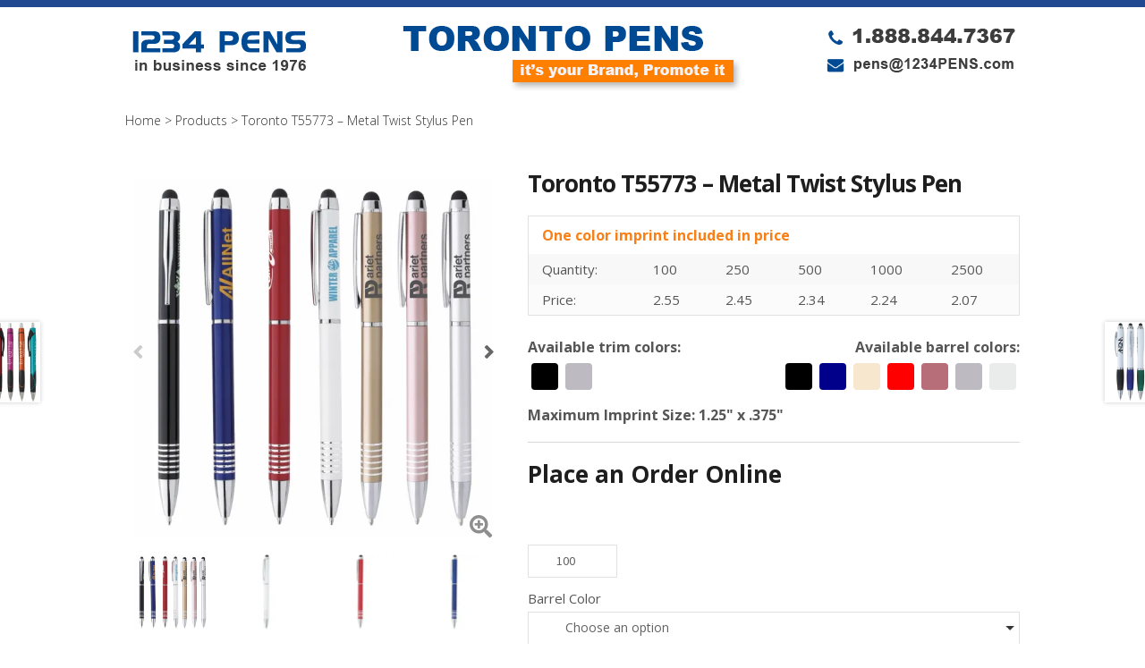

--- FILE ---
content_type: text/html; charset=UTF-8
request_url: https://torontopens.com/product/toronto-t55773-metal-twist-stylus-pen/
body_size: 24653
content:
<!doctype html>
<html lang="en-US">
<head>
	<meta charset="UTF-8">
	<meta name="viewport" content="width=device-width, initial-scale=1">
	<link rel="profile" href="http://gmpg.org/xfn/11">
	<!-- google fonts links-->
		<link href="https://fonts.googleapis.com/css?family=Open+Sans:300,400,600,700" rel="stylesheet">
	<!-- stylesheet links-->
		<link href="https://torontopens.com/wp-content/themes/promotionalpens/css/font-awesome.min.css" rel="stylesheet">
		<link href="https://torontopens.com/wp-content/themes/promotionalpens/css/bootstrap.min.css" rel="stylesheet">
		<link href="https://torontopens.com/wp-content/themes/promotionalpens/fonts/font-family.css" rel="stylesheet">

	<meta name='robots' content='index, follow, max-image-preview:large, max-snippet:-1, max-video-preview:-1' />
<script>window._wca = window._wca || [];</script>

	<!-- This site is optimized with the Yoast SEO plugin v19.6.1 - https://yoast.com/wordpress/plugins/seo/ -->
	<title>Toronto T55773 - Metal Twist Stylus Promotional Pens</title>
	<link rel="canonical" href="https://torontopens.com/product/toronto-t55773-metal-twist-stylus-pen/" />
	<meta property="og:locale" content="en_US" />
	<meta property="og:type" content="article" />
	<meta property="og:title" content="Toronto T55773 - Metal Twist Stylus Promotional Pens" />
	<meta property="og:url" content="https://torontopens.com/product/toronto-t55773-metal-twist-stylus-pen/" />
	<meta property="og:site_name" content="Toronto Pens" />
	<meta property="article:modified_time" content="2024-02-28T10:56:21+00:00" />
	<meta property="og:image" content="https://torontopens.com/wp-content/uploads/2017/12/55773_metal_twist_stylus_pen.jpg" />
	<meta property="og:image:width" content="800" />
	<meta property="og:image:height" content="800" />
	<meta property="og:image:type" content="image/jpeg" />
	<meta name="twitter:card" content="summary_large_image" />
	<script type="application/ld+json" class="yoast-schema-graph">{"@context":"https://schema.org","@graph":[{"@type":"WebPage","@id":"https://torontopens.com/product/toronto-t55773-metal-twist-stylus-pen/","url":"https://torontopens.com/product/toronto-t55773-metal-twist-stylus-pen/","name":"Toronto T55773 - Metal Twist Stylus Promotional Pens","isPartOf":{"@id":"https://torontopens.com/#website"},"primaryImageOfPage":{"@id":"https://torontopens.com/product/toronto-t55773-metal-twist-stylus-pen/#primaryimage"},"image":{"@id":"https://torontopens.com/product/toronto-t55773-metal-twist-stylus-pen/#primaryimage"},"thumbnailUrl":"https://i0.wp.com/torontopens.com/wp-content/uploads/2017/12/55773_metal_twist_stylus_pen.jpg?fit=800%2C800&ssl=1","datePublished":"2017-12-26T13:08:58+00:00","dateModified":"2024-02-28T10:56:21+00:00","breadcrumb":{"@id":"https://torontopens.com/product/toronto-t55773-metal-twist-stylus-pen/#breadcrumb"},"inLanguage":"en-US","potentialAction":[{"@type":"ReadAction","target":["https://torontopens.com/product/toronto-t55773-metal-twist-stylus-pen/"]}]},{"@type":"ImageObject","inLanguage":"en-US","@id":"https://torontopens.com/product/toronto-t55773-metal-twist-stylus-pen/#primaryimage","url":"https://i0.wp.com/torontopens.com/wp-content/uploads/2017/12/55773_metal_twist_stylus_pen.jpg?fit=800%2C800&ssl=1","contentUrl":"https://i0.wp.com/torontopens.com/wp-content/uploads/2017/12/55773_metal_twist_stylus_pen.jpg?fit=800%2C800&ssl=1","width":800,"height":800},{"@type":"BreadcrumbList","@id":"https://torontopens.com/product/toronto-t55773-metal-twist-stylus-pen/#breadcrumb","itemListElement":[{"@type":"ListItem","position":1,"name":"Home","item":"https://torontopens.com/"},{"@type":"ListItem","position":2,"name":"Products","item":"https://torontopens.com/shop/"},{"@type":"ListItem","position":3,"name":"Toronto T55773 &#8211; Metal Twist Stylus Pen"}]},{"@type":"WebSite","@id":"https://torontopens.com/#website","url":"https://torontopens.com/","name":"Toronto Pens","description":"Your #1 choice for all of your Promotional Pens","publisher":{"@id":"https://torontopens.com/#organization"},"potentialAction":[{"@type":"SearchAction","target":{"@type":"EntryPoint","urlTemplate":"https://torontopens.com/?s={search_term_string}"},"query-input":"required name=search_term_string"}],"inLanguage":"en-US"},{"@type":"Organization","@id":"https://torontopens.com/#organization","name":"Toronto Pens","url":"https://torontopens.com/","sameAs":[],"logo":{"@type":"ImageObject","inLanguage":"en-US","@id":"https://torontopens.com/#/schema/logo/image/","url":"https://i0.wp.com/torontopens.com/wp-content/uploads/2018/01/site_logo.png?fit=386%2C80&ssl=1","contentUrl":"https://i0.wp.com/torontopens.com/wp-content/uploads/2018/01/site_logo.png?fit=386%2C80&ssl=1","width":386,"height":80,"caption":"Toronto Pens"},"image":{"@id":"https://torontopens.com/#/schema/logo/image/"}}]}</script>
	<!-- / Yoast SEO plugin. -->


<link rel='dns-prefetch' href='//stats.wp.com' />
<link rel='dns-prefetch' href='//secure.gravatar.com' />
<link rel='dns-prefetch' href='//maxcdn.bootstrapcdn.com' />
<link rel='dns-prefetch' href='//fonts.googleapis.com' />
<link rel='dns-prefetch' href='//v0.wordpress.com' />
<link rel='dns-prefetch' href='//i0.wp.com' />
<link rel='dns-prefetch' href='//c0.wp.com' />
<link rel="alternate" type="application/rss+xml" title="Toronto Pens &raquo; Feed" href="https://torontopens.com/feed/" />
<link rel="alternate" type="application/rss+xml" title="Toronto Pens &raquo; Comments Feed" href="https://torontopens.com/comments/feed/" />
<link rel="alternate" title="oEmbed (JSON)" type="application/json+oembed" href="https://torontopens.com/wp-json/oembed/1.0/embed?url=https%3A%2F%2Ftorontopens.com%2Fproduct%2Ftoronto-t55773-metal-twist-stylus-pen%2F" />
<link rel="alternate" title="oEmbed (XML)" type="text/xml+oembed" href="https://torontopens.com/wp-json/oembed/1.0/embed?url=https%3A%2F%2Ftorontopens.com%2Fproduct%2Ftoronto-t55773-metal-twist-stylus-pen%2F&#038;format=xml" />
<style id='wp-img-auto-sizes-contain-inline-css'>
img:is([sizes=auto i],[sizes^="auto," i]){contain-intrinsic-size:3000px 1500px}
/*# sourceURL=wp-img-auto-sizes-contain-inline-css */
</style>
<style id='wp-emoji-styles-inline-css'>

	img.wp-smiley, img.emoji {
		display: inline !important;
		border: none !important;
		box-shadow: none !important;
		height: 1em !important;
		width: 1em !important;
		margin: 0 0.07em !important;
		vertical-align: -0.1em !important;
		background: none !important;
		padding: 0 !important;
	}
/*# sourceURL=wp-emoji-styles-inline-css */
</style>
<style id='wp-block-library-inline-css'>
:root{--wp-block-synced-color:#7a00df;--wp-block-synced-color--rgb:122,0,223;--wp-bound-block-color:var(--wp-block-synced-color);--wp-editor-canvas-background:#ddd;--wp-admin-theme-color:#007cba;--wp-admin-theme-color--rgb:0,124,186;--wp-admin-theme-color-darker-10:#006ba1;--wp-admin-theme-color-darker-10--rgb:0,107,160.5;--wp-admin-theme-color-darker-20:#005a87;--wp-admin-theme-color-darker-20--rgb:0,90,135;--wp-admin-border-width-focus:2px}@media (min-resolution:192dpi){:root{--wp-admin-border-width-focus:1.5px}}.wp-element-button{cursor:pointer}:root .has-very-light-gray-background-color{background-color:#eee}:root .has-very-dark-gray-background-color{background-color:#313131}:root .has-very-light-gray-color{color:#eee}:root .has-very-dark-gray-color{color:#313131}:root .has-vivid-green-cyan-to-vivid-cyan-blue-gradient-background{background:linear-gradient(135deg,#00d084,#0693e3)}:root .has-purple-crush-gradient-background{background:linear-gradient(135deg,#34e2e4,#4721fb 50%,#ab1dfe)}:root .has-hazy-dawn-gradient-background{background:linear-gradient(135deg,#faaca8,#dad0ec)}:root .has-subdued-olive-gradient-background{background:linear-gradient(135deg,#fafae1,#67a671)}:root .has-atomic-cream-gradient-background{background:linear-gradient(135deg,#fdd79a,#004a59)}:root .has-nightshade-gradient-background{background:linear-gradient(135deg,#330968,#31cdcf)}:root .has-midnight-gradient-background{background:linear-gradient(135deg,#020381,#2874fc)}:root{--wp--preset--font-size--normal:16px;--wp--preset--font-size--huge:42px}.has-regular-font-size{font-size:1em}.has-larger-font-size{font-size:2.625em}.has-normal-font-size{font-size:var(--wp--preset--font-size--normal)}.has-huge-font-size{font-size:var(--wp--preset--font-size--huge)}.has-text-align-center{text-align:center}.has-text-align-left{text-align:left}.has-text-align-right{text-align:right}.has-fit-text{white-space:nowrap!important}#end-resizable-editor-section{display:none}.aligncenter{clear:both}.items-justified-left{justify-content:flex-start}.items-justified-center{justify-content:center}.items-justified-right{justify-content:flex-end}.items-justified-space-between{justify-content:space-between}.screen-reader-text{border:0;clip-path:inset(50%);height:1px;margin:-1px;overflow:hidden;padding:0;position:absolute;width:1px;word-wrap:normal!important}.screen-reader-text:focus{background-color:#ddd;clip-path:none;color:#444;display:block;font-size:1em;height:auto;left:5px;line-height:normal;padding:15px 23px 14px;text-decoration:none;top:5px;width:auto;z-index:100000}html :where(.has-border-color){border-style:solid}html :where([style*=border-top-color]){border-top-style:solid}html :where([style*=border-right-color]){border-right-style:solid}html :where([style*=border-bottom-color]){border-bottom-style:solid}html :where([style*=border-left-color]){border-left-style:solid}html :where([style*=border-width]){border-style:solid}html :where([style*=border-top-width]){border-top-style:solid}html :where([style*=border-right-width]){border-right-style:solid}html :where([style*=border-bottom-width]){border-bottom-style:solid}html :where([style*=border-left-width]){border-left-style:solid}html :where(img[class*=wp-image-]){height:auto;max-width:100%}:where(figure){margin:0 0 1em}html :where(.is-position-sticky){--wp-admin--admin-bar--position-offset:var(--wp-admin--admin-bar--height,0px)}@media screen and (max-width:600px){html :where(.is-position-sticky){--wp-admin--admin-bar--position-offset:0px}}
.has-text-align-justify{text-align:justify;}

/*# sourceURL=wp-block-library-inline-css */
</style><style id='global-styles-inline-css'>
:root{--wp--preset--aspect-ratio--square: 1;--wp--preset--aspect-ratio--4-3: 4/3;--wp--preset--aspect-ratio--3-4: 3/4;--wp--preset--aspect-ratio--3-2: 3/2;--wp--preset--aspect-ratio--2-3: 2/3;--wp--preset--aspect-ratio--16-9: 16/9;--wp--preset--aspect-ratio--9-16: 9/16;--wp--preset--color--black: #000000;--wp--preset--color--cyan-bluish-gray: #abb8c3;--wp--preset--color--white: #ffffff;--wp--preset--color--pale-pink: #f78da7;--wp--preset--color--vivid-red: #cf2e2e;--wp--preset--color--luminous-vivid-orange: #ff6900;--wp--preset--color--luminous-vivid-amber: #fcb900;--wp--preset--color--light-green-cyan: #7bdcb5;--wp--preset--color--vivid-green-cyan: #00d084;--wp--preset--color--pale-cyan-blue: #8ed1fc;--wp--preset--color--vivid-cyan-blue: #0693e3;--wp--preset--color--vivid-purple: #9b51e0;--wp--preset--gradient--vivid-cyan-blue-to-vivid-purple: linear-gradient(135deg,rgb(6,147,227) 0%,rgb(155,81,224) 100%);--wp--preset--gradient--light-green-cyan-to-vivid-green-cyan: linear-gradient(135deg,rgb(122,220,180) 0%,rgb(0,208,130) 100%);--wp--preset--gradient--luminous-vivid-amber-to-luminous-vivid-orange: linear-gradient(135deg,rgb(252,185,0) 0%,rgb(255,105,0) 100%);--wp--preset--gradient--luminous-vivid-orange-to-vivid-red: linear-gradient(135deg,rgb(255,105,0) 0%,rgb(207,46,46) 100%);--wp--preset--gradient--very-light-gray-to-cyan-bluish-gray: linear-gradient(135deg,rgb(238,238,238) 0%,rgb(169,184,195) 100%);--wp--preset--gradient--cool-to-warm-spectrum: linear-gradient(135deg,rgb(74,234,220) 0%,rgb(151,120,209) 20%,rgb(207,42,186) 40%,rgb(238,44,130) 60%,rgb(251,105,98) 80%,rgb(254,248,76) 100%);--wp--preset--gradient--blush-light-purple: linear-gradient(135deg,rgb(255,206,236) 0%,rgb(152,150,240) 100%);--wp--preset--gradient--blush-bordeaux: linear-gradient(135deg,rgb(254,205,165) 0%,rgb(254,45,45) 50%,rgb(107,0,62) 100%);--wp--preset--gradient--luminous-dusk: linear-gradient(135deg,rgb(255,203,112) 0%,rgb(199,81,192) 50%,rgb(65,88,208) 100%);--wp--preset--gradient--pale-ocean: linear-gradient(135deg,rgb(255,245,203) 0%,rgb(182,227,212) 50%,rgb(51,167,181) 100%);--wp--preset--gradient--electric-grass: linear-gradient(135deg,rgb(202,248,128) 0%,rgb(113,206,126) 100%);--wp--preset--gradient--midnight: linear-gradient(135deg,rgb(2,3,129) 0%,rgb(40,116,252) 100%);--wp--preset--font-size--small: 14px;--wp--preset--font-size--medium: 23px;--wp--preset--font-size--large: 26px;--wp--preset--font-size--x-large: 42px;--wp--preset--font-size--normal: 16px;--wp--preset--font-size--huge: 37px;--wp--preset--spacing--20: 0.44rem;--wp--preset--spacing--30: 0.67rem;--wp--preset--spacing--40: 1rem;--wp--preset--spacing--50: 1.5rem;--wp--preset--spacing--60: 2.25rem;--wp--preset--spacing--70: 3.38rem;--wp--preset--spacing--80: 5.06rem;--wp--preset--shadow--natural: 6px 6px 9px rgba(0, 0, 0, 0.2);--wp--preset--shadow--deep: 12px 12px 50px rgba(0, 0, 0, 0.4);--wp--preset--shadow--sharp: 6px 6px 0px rgba(0, 0, 0, 0.2);--wp--preset--shadow--outlined: 6px 6px 0px -3px rgb(255, 255, 255), 6px 6px rgb(0, 0, 0);--wp--preset--shadow--crisp: 6px 6px 0px rgb(0, 0, 0);}:root :where(.is-layout-flow) > :first-child{margin-block-start: 0;}:root :where(.is-layout-flow) > :last-child{margin-block-end: 0;}:root :where(.is-layout-flow) > *{margin-block-start: 24px;margin-block-end: 0;}:root :where(.is-layout-constrained) > :first-child{margin-block-start: 0;}:root :where(.is-layout-constrained) > :last-child{margin-block-end: 0;}:root :where(.is-layout-constrained) > *{margin-block-start: 24px;margin-block-end: 0;}:root :where(.is-layout-flex){gap: 24px;}:root :where(.is-layout-grid){gap: 24px;}body .is-layout-flex{display: flex;}.is-layout-flex{flex-wrap: wrap;align-items: center;}.is-layout-flex > :is(*, div){margin: 0;}body .is-layout-grid{display: grid;}.is-layout-grid > :is(*, div){margin: 0;}.has-black-color{color: var(--wp--preset--color--black) !important;}.has-cyan-bluish-gray-color{color: var(--wp--preset--color--cyan-bluish-gray) !important;}.has-white-color{color: var(--wp--preset--color--white) !important;}.has-pale-pink-color{color: var(--wp--preset--color--pale-pink) !important;}.has-vivid-red-color{color: var(--wp--preset--color--vivid-red) !important;}.has-luminous-vivid-orange-color{color: var(--wp--preset--color--luminous-vivid-orange) !important;}.has-luminous-vivid-amber-color{color: var(--wp--preset--color--luminous-vivid-amber) !important;}.has-light-green-cyan-color{color: var(--wp--preset--color--light-green-cyan) !important;}.has-vivid-green-cyan-color{color: var(--wp--preset--color--vivid-green-cyan) !important;}.has-pale-cyan-blue-color{color: var(--wp--preset--color--pale-cyan-blue) !important;}.has-vivid-cyan-blue-color{color: var(--wp--preset--color--vivid-cyan-blue) !important;}.has-vivid-purple-color{color: var(--wp--preset--color--vivid-purple) !important;}.has-black-background-color{background-color: var(--wp--preset--color--black) !important;}.has-cyan-bluish-gray-background-color{background-color: var(--wp--preset--color--cyan-bluish-gray) !important;}.has-white-background-color{background-color: var(--wp--preset--color--white) !important;}.has-pale-pink-background-color{background-color: var(--wp--preset--color--pale-pink) !important;}.has-vivid-red-background-color{background-color: var(--wp--preset--color--vivid-red) !important;}.has-luminous-vivid-orange-background-color{background-color: var(--wp--preset--color--luminous-vivid-orange) !important;}.has-luminous-vivid-amber-background-color{background-color: var(--wp--preset--color--luminous-vivid-amber) !important;}.has-light-green-cyan-background-color{background-color: var(--wp--preset--color--light-green-cyan) !important;}.has-vivid-green-cyan-background-color{background-color: var(--wp--preset--color--vivid-green-cyan) !important;}.has-pale-cyan-blue-background-color{background-color: var(--wp--preset--color--pale-cyan-blue) !important;}.has-vivid-cyan-blue-background-color{background-color: var(--wp--preset--color--vivid-cyan-blue) !important;}.has-vivid-purple-background-color{background-color: var(--wp--preset--color--vivid-purple) !important;}.has-black-border-color{border-color: var(--wp--preset--color--black) !important;}.has-cyan-bluish-gray-border-color{border-color: var(--wp--preset--color--cyan-bluish-gray) !important;}.has-white-border-color{border-color: var(--wp--preset--color--white) !important;}.has-pale-pink-border-color{border-color: var(--wp--preset--color--pale-pink) !important;}.has-vivid-red-border-color{border-color: var(--wp--preset--color--vivid-red) !important;}.has-luminous-vivid-orange-border-color{border-color: var(--wp--preset--color--luminous-vivid-orange) !important;}.has-luminous-vivid-amber-border-color{border-color: var(--wp--preset--color--luminous-vivid-amber) !important;}.has-light-green-cyan-border-color{border-color: var(--wp--preset--color--light-green-cyan) !important;}.has-vivid-green-cyan-border-color{border-color: var(--wp--preset--color--vivid-green-cyan) !important;}.has-pale-cyan-blue-border-color{border-color: var(--wp--preset--color--pale-cyan-blue) !important;}.has-vivid-cyan-blue-border-color{border-color: var(--wp--preset--color--vivid-cyan-blue) !important;}.has-vivid-purple-border-color{border-color: var(--wp--preset--color--vivid-purple) !important;}.has-vivid-cyan-blue-to-vivid-purple-gradient-background{background: var(--wp--preset--gradient--vivid-cyan-blue-to-vivid-purple) !important;}.has-light-green-cyan-to-vivid-green-cyan-gradient-background{background: var(--wp--preset--gradient--light-green-cyan-to-vivid-green-cyan) !important;}.has-luminous-vivid-amber-to-luminous-vivid-orange-gradient-background{background: var(--wp--preset--gradient--luminous-vivid-amber-to-luminous-vivid-orange) !important;}.has-luminous-vivid-orange-to-vivid-red-gradient-background{background: var(--wp--preset--gradient--luminous-vivid-orange-to-vivid-red) !important;}.has-very-light-gray-to-cyan-bluish-gray-gradient-background{background: var(--wp--preset--gradient--very-light-gray-to-cyan-bluish-gray) !important;}.has-cool-to-warm-spectrum-gradient-background{background: var(--wp--preset--gradient--cool-to-warm-spectrum) !important;}.has-blush-light-purple-gradient-background{background: var(--wp--preset--gradient--blush-light-purple) !important;}.has-blush-bordeaux-gradient-background{background: var(--wp--preset--gradient--blush-bordeaux) !important;}.has-luminous-dusk-gradient-background{background: var(--wp--preset--gradient--luminous-dusk) !important;}.has-pale-ocean-gradient-background{background: var(--wp--preset--gradient--pale-ocean) !important;}.has-electric-grass-gradient-background{background: var(--wp--preset--gradient--electric-grass) !important;}.has-midnight-gradient-background{background: var(--wp--preset--gradient--midnight) !important;}.has-small-font-size{font-size: var(--wp--preset--font-size--small) !important;}.has-medium-font-size{font-size: var(--wp--preset--font-size--medium) !important;}.has-large-font-size{font-size: var(--wp--preset--font-size--large) !important;}.has-x-large-font-size{font-size: var(--wp--preset--font-size--x-large) !important;}
/*# sourceURL=global-styles-inline-css */
</style>

<style id='classic-theme-styles-inline-css'>
/*! This file is auto-generated */
.wp-block-button__link{color:#fff;background-color:#32373c;border-radius:9999px;box-shadow:none;text-decoration:none;padding:calc(.667em + 2px) calc(1.333em + 2px);font-size:1.125em}.wp-block-file__button{background:#32373c;color:#fff;text-decoration:none}
/*# sourceURL=/wp-includes/css/classic-themes.min.css */
</style>
<link rel='stylesheet' id='storefront-gutenberg-blocks-css' href='https://torontopens.com/wp-content/themes/storefront/assets/css/base/gutenberg-blocks.css?ver=4.6.2' media='all' />
<style id='storefront-gutenberg-blocks-inline-css'>

				.wp-block-button__link:not(.has-text-color) {
					color: #333333;
				}

				.wp-block-button__link:not(.has-text-color):hover,
				.wp-block-button__link:not(.has-text-color):focus,
				.wp-block-button__link:not(.has-text-color):active {
					color: #333333;
				}

				.wp-block-button__link:not(.has-background) {
					background-color: #eeeeee;
				}

				.wp-block-button__link:not(.has-background):hover,
				.wp-block-button__link:not(.has-background):focus,
				.wp-block-button__link:not(.has-background):active {
					border-color: #d5d5d5;
					background-color: #d5d5d5;
				}

				.wc-block-grid__products .wc-block-grid__product .wp-block-button__link {
					background-color: #eeeeee;
					border-color: #eeeeee;
					color: #333333;
				}

				.wp-block-quote footer,
				.wp-block-quote cite,
				.wp-block-quote__citation {
					color: #6d6d6d;
				}

				.wp-block-pullquote cite,
				.wp-block-pullquote footer,
				.wp-block-pullquote__citation {
					color: #6d6d6d;
				}

				.wp-block-image figcaption {
					color: #6d6d6d;
				}

				.wp-block-separator.is-style-dots::before {
					color: #333333;
				}

				.wp-block-file a.wp-block-file__button {
					color: #333333;
					background-color: #eeeeee;
					border-color: #eeeeee;
				}

				.wp-block-file a.wp-block-file__button:hover,
				.wp-block-file a.wp-block-file__button:focus,
				.wp-block-file a.wp-block-file__button:active {
					color: #333333;
					background-color: #d5d5d5;
				}

				.wp-block-code,
				.wp-block-preformatted pre {
					color: #6d6d6d;
				}

				.wp-block-table:not( .has-background ):not( .is-style-stripes ) tbody tr:nth-child(2n) td {
					background-color: #fdfdfd;
				}

				.wp-block-cover .wp-block-cover__inner-container h1:not(.has-text-color),
				.wp-block-cover .wp-block-cover__inner-container h2:not(.has-text-color),
				.wp-block-cover .wp-block-cover__inner-container h3:not(.has-text-color),
				.wp-block-cover .wp-block-cover__inner-container h4:not(.has-text-color),
				.wp-block-cover .wp-block-cover__inner-container h5:not(.has-text-color),
				.wp-block-cover .wp-block-cover__inner-container h6:not(.has-text-color) {
					color: #000000;
				}

				div.wc-block-components-price-slider__range-input-progress,
				.rtl .wc-block-components-price-slider__range-input-progress {
					--range-color: #7f54b3;
				}

				/* Target only IE11 */
				@media all and (-ms-high-contrast: none), (-ms-high-contrast: active) {
					.wc-block-components-price-slider__range-input-progress {
						background: #7f54b3;
					}
				}

				.wc-block-components-button:not(.is-link) {
					background-color: #333333;
					color: #ffffff;
				}

				.wc-block-components-button:not(.is-link):hover,
				.wc-block-components-button:not(.is-link):focus,
				.wc-block-components-button:not(.is-link):active {
					background-color: #1a1a1a;
					color: #ffffff;
				}

				.wc-block-components-button:not(.is-link):disabled {
					background-color: #333333;
					color: #ffffff;
				}

				.wc-block-cart__submit-container {
					background-color: #ffffff;
				}

				.wc-block-cart__submit-container::before {
					color: rgba(220,220,220,0.5);
				}

				.wc-block-components-order-summary-item__quantity {
					background-color: #ffffff;
					border-color: #6d6d6d;
					box-shadow: 0 0 0 2px #ffffff;
					color: #6d6d6d;
				}
			
/*# sourceURL=storefront-gutenberg-blocks-inline-css */
</style>
<link rel='stylesheet' id='wpis-fancybox-css-css' href='https://torontopens.com/wp-content/plugins/woo-product-images-slider/assets/css/fancybox.css?ver=1' media='all' />
<link rel='stylesheet' id='wpis-fontawesome-css-css' href='//maxcdn.bootstrapcdn.com/font-awesome/4.7.0/css/font-awesome.min.css?ver=1' media='all' />
<link rel='stylesheet' id='wpis-front-css-css' href='https://torontopens.com/wp-content/plugins/woo-product-images-slider/assets/css/wpis-front.css?ver=1' media='all' />
<link rel='stylesheet' id='woof-css' href='https://torontopens.com/wp-content/plugins/woocommerce-products-filter/css/front.css?ver=1.3.0' media='all' />
<style id='woof-inline-css'>

.woof_products_top_panel li span, .woof_products_top_panel2 li span{background: url(https://torontopens.com/wp-content/plugins/woocommerce-products-filter/img/delete.png);background-size: 14px 14px;background-repeat: no-repeat;background-position: right;}
.woof_edit_view{
                    display: none;
                }
.irs .irs-slider {
	top: 28px;
	width: 20px;
	height: 20px;
	background: #fff;
	border-color: #888;
}
.woof_front_toggle {
	display:none;
}
.irs .irs-bar {
	background: #428bca;
}
.woof_redraw_zone {
  margin-top: 25px;
}
.woof_redraw_zone .woof_container {
  border-bottom: 2px solid #fff;
  background: #eee;
  padding: 20px 10px;
  margin-bottom: 20px;
}
.woof_redraw_zone .woof_container h4 {
  font-size: 18px;
  font-weight: 600;
  text-transform: capitalize;
  margin-bottom: 10px;
}
.woof_redraw_zone .woof_container ul li {
  display: inline-flex !important;
  width: 100%;
  align-items: center;
}
.woof_container_inner.woof_container_inner_categories .woof_block_html_items .woof_list.woof_list_checkbox li input {
    position: relative;
    top: 5px;
}
.woof_redraw_zone .woof_container .woof_list li input {
  margin-top: 0;
}
.woof_redraw_zone .woof_container .woof_list li label {
  text-transform: capitalize;
  padding: 0;
}
/*# sourceURL=woof-inline-css */
</style>
<link rel='stylesheet' id='chosen-drop-down-css' href='https://torontopens.com/wp-content/plugins/woocommerce-products-filter/js/chosen/chosen.min.css?ver=1.3.0' media='all' />
<link rel='stylesheet' id='photoswipe-css' href='https://c0.wp.com/p/woocommerce/7.2.2/assets/css/photoswipe/photoswipe.min.css' media='all' />
<link rel='stylesheet' id='photoswipe-default-skin-css' href='https://c0.wp.com/p/woocommerce/7.2.2/assets/css/photoswipe/default-skin/default-skin.min.css' media='all' />
<style id='woocommerce-inline-inline-css'>
.woocommerce form .form-row .required { visibility: visible; }
/*# sourceURL=woocommerce-inline-inline-css */
</style>
<link rel='stylesheet' id='torontopens-style-css' href='https://torontopens.com/wp-content/themes/promotionalpens/style.css?ver=6.9' media='all' />
<link rel='stylesheet' id='storefront-style-css' href='https://torontopens.com/wp-content/themes/storefront/style.css?ver=4.6.2' media='all' />
<style id='storefront-style-inline-css'>

			.main-navigation ul li a,
			.site-title a,
			ul.menu li a,
			.site-branding h1 a,
			button.menu-toggle,
			button.menu-toggle:hover,
			.handheld-navigation .dropdown-toggle {
				color: #333333;
			}

			button.menu-toggle,
			button.menu-toggle:hover {
				border-color: #333333;
			}

			.main-navigation ul li a:hover,
			.main-navigation ul li:hover > a,
			.site-title a:hover,
			.site-header ul.menu li.current-menu-item > a {
				color: #747474;
			}

			table:not( .has-background ) th {
				background-color: #f8f8f8;
			}

			table:not( .has-background ) tbody td {
				background-color: #fdfdfd;
			}

			table:not( .has-background ) tbody tr:nth-child(2n) td,
			fieldset,
			fieldset legend {
				background-color: #fbfbfb;
			}

			.site-header,
			.secondary-navigation ul ul,
			.main-navigation ul.menu > li.menu-item-has-children:after,
			.secondary-navigation ul.menu ul,
			.storefront-handheld-footer-bar,
			.storefront-handheld-footer-bar ul li > a,
			.storefront-handheld-footer-bar ul li.search .site-search,
			button.menu-toggle,
			button.menu-toggle:hover {
				background-color: #ffffff;
			}

			p.site-description,
			.site-header,
			.storefront-handheld-footer-bar {
				color: #404040;
			}

			button.menu-toggle:after,
			button.menu-toggle:before,
			button.menu-toggle span:before {
				background-color: #333333;
			}

			h1, h2, h3, h4, h5, h6, .wc-block-grid__product-title {
				color: #333333;
			}

			.widget h1 {
				border-bottom-color: #333333;
			}

			body,
			.secondary-navigation a {
				color: #6d6d6d;
			}

			.widget-area .widget a,
			.hentry .entry-header .posted-on a,
			.hentry .entry-header .post-author a,
			.hentry .entry-header .post-comments a,
			.hentry .entry-header .byline a {
				color: #727272;
			}

			a {
				color: #7f54b3;
			}

			a:focus,
			button:focus,
			.button.alt:focus,
			input:focus,
			textarea:focus,
			input[type="button"]:focus,
			input[type="reset"]:focus,
			input[type="submit"]:focus,
			input[type="email"]:focus,
			input[type="tel"]:focus,
			input[type="url"]:focus,
			input[type="password"]:focus,
			input[type="search"]:focus {
				outline-color: #7f54b3;
			}

			button, input[type="button"], input[type="reset"], input[type="submit"], .button, .widget a.button {
				background-color: #eeeeee;
				border-color: #eeeeee;
				color: #333333;
			}

			button:hover, input[type="button"]:hover, input[type="reset"]:hover, input[type="submit"]:hover, .button:hover, .widget a.button:hover {
				background-color: #d5d5d5;
				border-color: #d5d5d5;
				color: #333333;
			}

			button.alt, input[type="button"].alt, input[type="reset"].alt, input[type="submit"].alt, .button.alt, .widget-area .widget a.button.alt {
				background-color: #333333;
				border-color: #333333;
				color: #ffffff;
			}

			button.alt:hover, input[type="button"].alt:hover, input[type="reset"].alt:hover, input[type="submit"].alt:hover, .button.alt:hover, .widget-area .widget a.button.alt:hover {
				background-color: #1a1a1a;
				border-color: #1a1a1a;
				color: #ffffff;
			}

			.pagination .page-numbers li .page-numbers.current {
				background-color: #e6e6e6;
				color: #636363;
			}

			#comments .comment-list .comment-content .comment-text {
				background-color: #f8f8f8;
			}

			.site-footer {
				background-color: #f0f0f0;
				color: #6d6d6d;
			}

			.site-footer a:not(.button):not(.components-button) {
				color: #333333;
			}

			.site-footer .storefront-handheld-footer-bar a:not(.button):not(.components-button) {
				color: #333333;
			}

			.site-footer h1, .site-footer h2, .site-footer h3, .site-footer h4, .site-footer h5, .site-footer h6, .site-footer .widget .widget-title, .site-footer .widget .widgettitle {
				color: #333333;
			}

			.page-template-template-homepage.has-post-thumbnail .type-page.has-post-thumbnail .entry-title {
				color: #000000;
			}

			.page-template-template-homepage.has-post-thumbnail .type-page.has-post-thumbnail .entry-content {
				color: #000000;
			}

			@media screen and ( min-width: 768px ) {
				.secondary-navigation ul.menu a:hover {
					color: #595959;
				}

				.secondary-navigation ul.menu a {
					color: #404040;
				}

				.main-navigation ul.menu ul.sub-menu,
				.main-navigation ul.nav-menu ul.children {
					background-color: #f0f0f0;
				}

				.site-header {
					border-bottom-color: #f0f0f0;
				}
			}
/*# sourceURL=storefront-style-inline-css */
</style>
<link rel='stylesheet' id='storefront-icons-css' href='https://torontopens.com/wp-content/themes/storefront/assets/css/base/icons.css?ver=4.6.2' media='all' />
<link rel='stylesheet' id='storefront-fonts-css' href='https://fonts.googleapis.com/css?family=Source+Sans+Pro%3A400%2C300%2C300italic%2C400italic%2C600%2C700%2C900&#038;subset=latin%2Clatin-ext&#038;ver=4.6.2' media='all' />
<link rel='stylesheet' id='storefront-jetpack-widgets-css' href='https://torontopens.com/wp-content/themes/storefront/assets/css/jetpack/widgets.css?ver=4.6.2' media='all' />
<link rel='stylesheet' id='stripe_styles-css' href='https://torontopens.com/wp-content/plugins/woocommerce-gateway-stripe/assets/css/stripe-styles.css?ver=6.7.3' media='all' />
<link rel='stylesheet' id='storefront-woocommerce-style-css' href='https://torontopens.com/wp-content/themes/storefront/assets/css/woocommerce/woocommerce.css?ver=4.6.2' media='all' />
<style id='storefront-woocommerce-style-inline-css'>
@font-face {
				font-family: star;
				src: url(https://torontopens.com/wp-content/plugins/woocommerce/assets/fonts/star.eot);
				src:
					url(https://torontopens.com/wp-content/plugins/woocommerce/assets/fonts/star.eot?#iefix) format("embedded-opentype"),
					url(https://torontopens.com/wp-content/plugins/woocommerce/assets/fonts/star.woff) format("woff"),
					url(https://torontopens.com/wp-content/plugins/woocommerce/assets/fonts/star.ttf) format("truetype"),
					url(https://torontopens.com/wp-content/plugins/woocommerce/assets/fonts/star.svg#star) format("svg");
				font-weight: 400;
				font-style: normal;
			}
			@font-face {
				font-family: WooCommerce;
				src: url(https://torontopens.com/wp-content/plugins/woocommerce/assets/fonts/WooCommerce.eot);
				src:
					url(https://torontopens.com/wp-content/plugins/woocommerce/assets/fonts/WooCommerce.eot?#iefix) format("embedded-opentype"),
					url(https://torontopens.com/wp-content/plugins/woocommerce/assets/fonts/WooCommerce.woff) format("woff"),
					url(https://torontopens.com/wp-content/plugins/woocommerce/assets/fonts/WooCommerce.ttf) format("truetype"),
					url(https://torontopens.com/wp-content/plugins/woocommerce/assets/fonts/WooCommerce.svg#WooCommerce) format("svg");
				font-weight: 400;
				font-style: normal;
			}

			a.cart-contents,
			.site-header-cart .widget_shopping_cart a {
				color: #333333;
			}

			a.cart-contents:hover,
			.site-header-cart .widget_shopping_cart a:hover,
			.site-header-cart:hover > li > a {
				color: #747474;
			}

			table.cart td.product-remove,
			table.cart td.actions {
				border-top-color: #ffffff;
			}

			.storefront-handheld-footer-bar ul li.cart .count {
				background-color: #333333;
				color: #ffffff;
				border-color: #ffffff;
			}

			.woocommerce-tabs ul.tabs li.active a,
			ul.products li.product .price,
			.onsale,
			.wc-block-grid__product-onsale,
			.widget_search form:before,
			.widget_product_search form:before {
				color: #6d6d6d;
			}

			.woocommerce-breadcrumb a,
			a.woocommerce-review-link,
			.product_meta a {
				color: #727272;
			}

			.wc-block-grid__product-onsale,
			.onsale {
				border-color: #6d6d6d;
			}

			.star-rating span:before,
			.quantity .plus, .quantity .minus,
			p.stars a:hover:after,
			p.stars a:after,
			.star-rating span:before,
			#payment .payment_methods li input[type=radio]:first-child:checked+label:before {
				color: #7f54b3;
			}

			.widget_price_filter .ui-slider .ui-slider-range,
			.widget_price_filter .ui-slider .ui-slider-handle {
				background-color: #7f54b3;
			}

			.order_details {
				background-color: #f8f8f8;
			}

			.order_details > li {
				border-bottom: 1px dotted #e3e3e3;
			}

			.order_details:before,
			.order_details:after {
				background: -webkit-linear-gradient(transparent 0,transparent 0),-webkit-linear-gradient(135deg,#f8f8f8 33.33%,transparent 33.33%),-webkit-linear-gradient(45deg,#f8f8f8 33.33%,transparent 33.33%)
			}

			#order_review {
				background-color: #ffffff;
			}

			#payment .payment_methods > li .payment_box,
			#payment .place-order {
				background-color: #fafafa;
			}

			#payment .payment_methods > li:not(.woocommerce-notice) {
				background-color: #f5f5f5;
			}

			#payment .payment_methods > li:not(.woocommerce-notice):hover {
				background-color: #f0f0f0;
			}

			.woocommerce-pagination .page-numbers li .page-numbers.current {
				background-color: #e6e6e6;
				color: #636363;
			}

			.wc-block-grid__product-onsale,
			.onsale,
			.woocommerce-pagination .page-numbers li .page-numbers:not(.current) {
				color: #6d6d6d;
			}

			p.stars a:before,
			p.stars a:hover~a:before,
			p.stars.selected a.active~a:before {
				color: #6d6d6d;
			}

			p.stars.selected a.active:before,
			p.stars:hover a:before,
			p.stars.selected a:not(.active):before,
			p.stars.selected a.active:before {
				color: #7f54b3;
			}

			.single-product div.product .woocommerce-product-gallery .woocommerce-product-gallery__trigger {
				background-color: #eeeeee;
				color: #333333;
			}

			.single-product div.product .woocommerce-product-gallery .woocommerce-product-gallery__trigger:hover {
				background-color: #d5d5d5;
				border-color: #d5d5d5;
				color: #333333;
			}

			.button.added_to_cart:focus,
			.button.wc-forward:focus {
				outline-color: #7f54b3;
			}

			.added_to_cart,
			.site-header-cart .widget_shopping_cart a.button,
			.wc-block-grid__products .wc-block-grid__product .wp-block-button__link {
				background-color: #eeeeee;
				border-color: #eeeeee;
				color: #333333;
			}

			.added_to_cart:hover,
			.site-header-cart .widget_shopping_cart a.button:hover,
			.wc-block-grid__products .wc-block-grid__product .wp-block-button__link:hover {
				background-color: #d5d5d5;
				border-color: #d5d5d5;
				color: #333333;
			}

			.added_to_cart.alt, .added_to_cart, .widget a.button.checkout {
				background-color: #333333;
				border-color: #333333;
				color: #ffffff;
			}

			.added_to_cart.alt:hover, .added_to_cart:hover, .widget a.button.checkout:hover {
				background-color: #1a1a1a;
				border-color: #1a1a1a;
				color: #ffffff;
			}

			.button.loading {
				color: #eeeeee;
			}

			.button.loading:hover {
				background-color: #eeeeee;
			}

			.button.loading:after {
				color: #333333;
			}

			@media screen and ( min-width: 768px ) {
				.site-header-cart .widget_shopping_cart,
				.site-header .product_list_widget li .quantity {
					color: #404040;
				}

				.site-header-cart .widget_shopping_cart .buttons,
				.site-header-cart .widget_shopping_cart .total {
					background-color: #f5f5f5;
				}

				.site-header-cart .widget_shopping_cart {
					background-color: #f0f0f0;
				}
			}
				.storefront-product-pagination a {
					color: #6d6d6d;
					background-color: #ffffff;
				}
				.storefront-sticky-add-to-cart {
					color: #6d6d6d;
					background-color: #ffffff;
				}

				.storefront-sticky-add-to-cart a:not(.button) {
					color: #333333;
				}
/*# sourceURL=storefront-woocommerce-style-inline-css */
</style>
<link rel='stylesheet' id='storefront-child-style-css' href='https://torontopens.com/wp-content/themes/promotionalpens/style.css?ver=1.0.0' media='all' />
<link rel='stylesheet' id='cart-tab-styles-storefront-css' href='https://torontopens.com/wp-content/plugins/woocommerce-cart-tab/includes/../assets/css/style-storefront.css?ver=1.1.1' media='all' />
<style id='cart-tab-styles-storefront-inline-css'>

			.woocommerce-cart-tab-container {
				background-color: #ffffff;
			}

			.woocommerce-cart-tab,
			.woocommerce-cart-tab-container .widget_shopping_cart .widgettitle,
			.woocommerce-cart-tab-container .widget_shopping_cart .buttons {
				background-color: #ffffff;
			}

			.woocommerce-cart-tab,
			.woocommerce-cart-tab:hover {
				color: #ffffff;
			}

			.woocommerce-cart-tab-container .widget_shopping_cart {
				color: #404040;
			}

			.woocommerce-cart-tab-container .widget_shopping_cart a:not(.button),
			.woocommerce-cart-tab-container .widget_shopping_cart .widgettitle {
				color: #333333;
			}

			.woocommerce-cart-tab__contents {
				background-color: #333333;
				color: #ffffff;
			}

			.woocommerce-cart-tab__icon-bag {
				fill: #333333;
			}
/*# sourceURL=cart-tab-styles-storefront-inline-css */
</style>
<link rel='stylesheet' id='jetpack_css-css' href='https://c0.wp.com/p/jetpack/11.3.4/css/jetpack.css' media='all' />
<script id="jetpack_related-posts-js-extra">
var related_posts_js_options = {"post_heading":"h4"};
//# sourceURL=jetpack_related-posts-js-extra
</script>
<script src="https://c0.wp.com/p/jetpack/11.3.4/_inc/build/related-posts/related-posts.min.js" id="jetpack_related-posts-js"></script>
<script src="https://c0.wp.com/c/6.9/wp-includes/js/jquery/jquery.min.js" id="jquery-core-js"></script>
<script src="https://c0.wp.com/c/6.9/wp-includes/js/jquery/jquery-migrate.min.js" id="jquery-migrate-js"></script>
<script src="https://torontopens.com/wp-content/plugins/woo-product-images-slider/assets/js/slick.min.js?ver=1.6.0" id="wpis-slick-js-js"></script>
<script defer src="https://stats.wp.com/s-202605.js" id="woocommerce-analytics-js"></script>
<script id="woocommerce-tokenization-form-js-extra">
var wc_tokenization_form_params = {"is_registration_required":"","is_logged_in":""};
//# sourceURL=woocommerce-tokenization-form-js-extra
</script>
<script src="https://c0.wp.com/p/woocommerce/7.2.2/assets/js/frontend/tokenization-form.min.js" id="woocommerce-tokenization-form-js"></script>
<script src="https://torontopens.com/wp-content/plugins/woocommerce-cart-tab/includes/../assets/js/cart-tab.min.js?ver=1.1.1" id="cart-tab-script-js"></script>
<link rel="https://api.w.org/" href="https://torontopens.com/wp-json/" /><link rel="alternate" title="JSON" type="application/json" href="https://torontopens.com/wp-json/wp/v2/product/149" /><link rel="EditURI" type="application/rsd+xml" title="RSD" href="https://torontopens.com/xmlrpc.php?rsd" />
<meta name="generator" content="WordPress 6.9" />
<meta name="generator" content="WooCommerce 7.2.2" />
<style>img#wpstats{display:none}</style>
		<noscript><style>.woocommerce-product-gallery{ opacity: 1 !important; }</style></noscript>
				<style type="text/css">
				/* If html does not have either class, do not show lazy loaded images. */
				html:not( .jetpack-lazy-images-js-enabled ):not( .js ) .jetpack-lazy-image {
					display: none;
				}
			</style>
			<script>
				document.documentElement.classList.add(
					'jetpack-lazy-images-js-enabled'
				);
			</script>
		<link rel="icon" href="https://i0.wp.com/torontopens.com/wp-content/uploads/2018/01/favicon.png?fit=16%2C16&#038;ssl=1" sizes="32x32" />
<link rel="icon" href="https://i0.wp.com/torontopens.com/wp-content/uploads/2018/01/favicon.png?fit=16%2C16&#038;ssl=1" sizes="192x192" />
<link rel="apple-touch-icon" href="https://i0.wp.com/torontopens.com/wp-content/uploads/2018/01/favicon.png?fit=16%2C16&#038;ssl=1" />
<meta name="msapplication-TileImage" content="https://i0.wp.com/torontopens.com/wp-content/uploads/2018/01/favicon.png?fit=16%2C16&#038;ssl=1" />
<link rel='stylesheet' id='woof_tooltip-css-css' href='https://torontopens.com/wp-content/plugins/woocommerce-products-filter/js/tooltip/css/tooltipster.bundle.min.css?ver=1.3.0' media='all' />
<link rel='stylesheet' id='woof_tooltip-css-noir-css' href='https://torontopens.com/wp-content/plugins/woocommerce-products-filter/js/tooltip/css/plugins/tooltipster/sideTip/themes/tooltipster-sideTip-noir.min.css?ver=1.3.0' media='all' />
<link rel='stylesheet' id='wcff-jquery-ui-style-css' href='https://torontopens.com/wp-content/plugins/wc-fields-factory/assets/css/jquery-ui.css?ver=6.9' media='all' />
<link rel='stylesheet' id='wcff-timepicker-style-css' href='https://torontopens.com/wp-content/plugins/wc-fields-factory/assets/css/jquery-ui-timepicker-addon.css?ver=6.9' media='all' />
<link rel='stylesheet' id='wcff-colorpicker-style-css' href='https://torontopens.com/wp-content/plugins/wc-fields-factory/assets/css/spectrum.css?v=4.1.5&#038;ver=6.9' media='all' />
<link rel='stylesheet' id='wcff-client-style-css' href='https://torontopens.com/wp-content/plugins/wc-fields-factory/assets/css/wcff-client.css?v=4.1.5&#038;ver=6.9' media='all' />
</head>
<body class="wp-singular product-template-default single single-product postid-149 wp-custom-logo wp-embed-responsive wp-theme-storefront wp-child-theme-promotionalpens theme-storefront woocommerce woocommerce-page woocommerce-no-js storefront-full-width-content storefront-align-wide right-sidebar woocommerce-active">
	<a class="skip-link screen-reader-text" href="#content">Skip to content</a>
	<header id="site_header">
		<div class="container">
			<div href="#" class="site_logo">
				<a href="https://torontopens.com/" class="custom-logo-link" rel="home"><img width="386" height="80" src="https://i0.wp.com/torontopens.com/wp-content/uploads/2018/01/site_logo.png?fit=386%2C80&amp;ssl=1" class="custom-logo jetpack-lazy-image" alt="Toronto Pens" decoding="async" data-attachment-id="715" data-permalink="https://torontopens.com/?attachment_id=715" data-orig-file="https://i0.wp.com/torontopens.com/wp-content/uploads/2018/01/site_logo.png?fit=386%2C80&amp;ssl=1" data-orig-size="386,80" data-comments-opened="1" data-image-meta="{&quot;aperture&quot;:&quot;0&quot;,&quot;credit&quot;:&quot;&quot;,&quot;camera&quot;:&quot;&quot;,&quot;caption&quot;:&quot;&quot;,&quot;created_timestamp&quot;:&quot;0&quot;,&quot;copyright&quot;:&quot;&quot;,&quot;focal_length&quot;:&quot;0&quot;,&quot;iso&quot;:&quot;0&quot;,&quot;shutter_speed&quot;:&quot;0&quot;,&quot;title&quot;:&quot;&quot;,&quot;orientation&quot;:&quot;0&quot;}" data-image-title="site_logo" data-image-description="" data-image-caption="" data-medium-file="https://i0.wp.com/torontopens.com/wp-content/uploads/2018/01/site_logo.png?fit=300%2C62&amp;ssl=1" data-large-file="https://i0.wp.com/torontopens.com/wp-content/uploads/2018/01/site_logo.png?fit=386%2C80&amp;ssl=1" data-lazy-srcset="https://i0.wp.com/torontopens.com/wp-content/uploads/2018/01/site_logo.png?w=386&amp;ssl=1 386w, https://i0.wp.com/torontopens.com/wp-content/uploads/2018/01/site_logo.png?resize=300%2C62&amp;ssl=1 300w" data-lazy-sizes="(max-width: 386px) 100vw, 386px" data-lazy-src="https://i0.wp.com/torontopens.com/wp-content/uploads/2018/01/site_logo.png?fit=386%2C80&amp;ssl=1&amp;is-pending-load=1" srcset="[data-uri]" /></a> 
			</div>
			<div class="header_leftside"><section id="media_image-2" class="widget widget_media_image"><img width="200" height="48" src="https://i0.wp.com/torontopens.com/wp-content/uploads/2018/01/1234-pens-3.png?fit=200%2C48&amp;ssl=1" class="image wp-image-718  attachment-full size-full jetpack-lazy-image" alt="" style="max-width: 100%; height: auto;" decoding="async" data-attachment-id="718" data-permalink="https://torontopens.com/?attachment_id=718" data-orig-file="https://i0.wp.com/torontopens.com/wp-content/uploads/2018/01/1234-pens-3.png?fit=200%2C48&amp;ssl=1" data-orig-size="200,48" data-comments-opened="1" data-image-meta="{&quot;aperture&quot;:&quot;0&quot;,&quot;credit&quot;:&quot;&quot;,&quot;camera&quot;:&quot;&quot;,&quot;caption&quot;:&quot;&quot;,&quot;created_timestamp&quot;:&quot;0&quot;,&quot;copyright&quot;:&quot;&quot;,&quot;focal_length&quot;:&quot;0&quot;,&quot;iso&quot;:&quot;0&quot;,&quot;shutter_speed&quot;:&quot;0&quot;,&quot;title&quot;:&quot;&quot;,&quot;orientation&quot;:&quot;0&quot;}" data-image-title="1234-pens" data-image-description="" data-image-caption="" data-medium-file="https://i0.wp.com/torontopens.com/wp-content/uploads/2018/01/1234-pens-3.png?fit=200%2C48&amp;ssl=1" data-large-file="https://i0.wp.com/torontopens.com/wp-content/uploads/2018/01/1234-pens-3.png?fit=200%2C48&amp;ssl=1" data-lazy-src="https://i0.wp.com/torontopens.com/wp-content/uploads/2018/01/1234-pens-3.png?fit=200%2C48&amp;ssl=1&amp;is-pending-load=1" srcset="[data-uri]" /></section></div>
			<div class="header_rightside">
				<section id="media_image-3" class="widget widget_media_image"><img width="211" height="49" src="https://i0.wp.com/torontopens.com/wp-content/uploads/2018/01/ph-email-5.png?fit=211%2C49&amp;ssl=1" class="image wp-image-717  attachment-full size-full jetpack-lazy-image" alt="" style="max-width: 100%; height: auto;" decoding="async" data-attachment-id="717" data-permalink="https://torontopens.com/?attachment_id=717" data-orig-file="https://i0.wp.com/torontopens.com/wp-content/uploads/2018/01/ph-email-5.png?fit=211%2C49&amp;ssl=1" data-orig-size="211,49" data-comments-opened="1" data-image-meta="{&quot;aperture&quot;:&quot;0&quot;,&quot;credit&quot;:&quot;&quot;,&quot;camera&quot;:&quot;&quot;,&quot;caption&quot;:&quot;&quot;,&quot;created_timestamp&quot;:&quot;0&quot;,&quot;copyright&quot;:&quot;&quot;,&quot;focal_length&quot;:&quot;0&quot;,&quot;iso&quot;:&quot;0&quot;,&quot;shutter_speed&quot;:&quot;0&quot;,&quot;title&quot;:&quot;&quot;,&quot;orientation&quot;:&quot;0&quot;}" data-image-title="ph-email" data-image-description="" data-image-caption="" data-medium-file="https://i0.wp.com/torontopens.com/wp-content/uploads/2018/01/ph-email-5.png?fit=211%2C49&amp;ssl=1" data-large-file="https://i0.wp.com/torontopens.com/wp-content/uploads/2018/01/ph-email-5.png?fit=211%2C49&amp;ssl=1" data-lazy-src="https://i0.wp.com/torontopens.com/wp-content/uploads/2018/01/ph-email-5.png?fit=211%2C49&amp;ssl=1&amp;is-pending-load=1" srcset="[data-uri]" /></section>			</div>
		</div>
	</header>

	<div id="content" class="site-content">
		
 <!-- Modal Contents -->
    <div id="artwork-requirements" class="modal fade artwork_requirements_popup"> <!-- class modal and fade -->
    <div class="modal-dialog modal-lg">
        <div class="modal-content">
           <div class="modal-header"> <!-- modal header -->
          <h4 class="modal-title">Please email us yours artwork: <a href="mailto:art@1234pens.com">art@1234pens.com</a>. If any questions, please call toll free:1.888.844.7367</h4>
           <a class="close" data-dismiss="modal" aria-label="Close"><span aria-hidden="true">&times;</span></a>
           </div>
     <div class="modal-body"> 
		 <!-- modal body -->
<div class="title">Artwork Requirements</div>
Full Art Services, Free Digital Proofs, Unlimited Proof Revisions.
Here at 1234 Pens we understand the right design can make all the difference when it comes to promotional products. That is why we provide an unconditional guarantee to all our clients when it comes to artwork. All art services are always FREE, there are no catches or tricks. Our job is to create or recreate a design that will not only be right for you but also have a lasting effect on the promotional product that you are buying. 
<br><br>
We house a group of talented designers that will work with you every step of the way to insure that you are satisfied with your design and layout. We offer unlimited revisions and digital proofs for your review. We will not print anything until you give us your final approval. Below are some guidelines and suggestions in regards to file types, fonts and artwork. 
<br>
<div class="title">Preferred File Types</div>
No matter what file type you currently have we will be able to produce great artwork for you product.  However not all files are made equal and some are better than others. Here is a list of file types that will produce the best possible imprint.
<br><br>
<ul>
    <li>Adobe Illustrator (8.0+) .EPS or .AI files - Vector Files</li>
    <li>Adobe .PDF files - Vector Files</li>
    <li>Adobe PhotoShop (300 dpi +) .PSD files</li>
    <li>High resolution (300 dpi +) .JPG or .TIFF files. or .PNG files</li>
</ul>
<div class="title">File Types that Require redraws or modification.</div>
Files set up for Web presentation, such as low resolution JPEG, GIF, PNG  etc.<br>
 Any artwork imported into a word processing program such as: Microsoft Word, WordPerfect, PowerPoint, Publisher, etc.<br>
 Note faxed artwork is NOT clear enough to reproduce on your imprint, and will require a redraw. Redraws or any other art modification    services are 100% FREE.<br>
<br>
We will however accept ANY of the above files. Please allow extra time for your art art proofs to be setup. If you have questions about    any file types please contact the art department via art@1234pens.com.
<br>
<div class="title">Fonts</div>
<ul>
    <li>If a specific font is used in your artwork, please email the actual font to the art department.</li>
    <li>If submitting an .EPS or .AI file please outline all the fonts.</li>
    <li>In some instances we have to recreate your artwork and an alternate font might be used.  We have over 5000 fonts available and will    present the best option to you.</li>
</ul>
<br>
Your digital artwork will be kept on file for up to 3 years. As long as you re-order the item with the same imprint within this period we can re-use your screen, and you can avoid paying another setup charge.

     </div>
   </div> <!-- / .modal-content -->
      
    </div> <!-- / .modal-dialog -->
    
 </div><!-- / .modal -->
</div>
<div class="container">

<p id="breadcrumbs"><span><span><a href="https://torontopens.com/">Home</a> &gt; <span><a href="https://torontopens.com/shop/">Products</a> &gt; <span class="breadcrumb_last" aria-current="page">Toronto T55773 &#8211; Metal Twist Stylus Pen</span></span></span></span></p>
</div>

<div class="product_page_outer">

	<div class="container">
				<div id="primary" class="content-area">
			<main id="main" class="site-main" role="main">
					
				<div class="woocommerce-notices-wrapper"></div><div id="product-149" class="product type-product post-149 status-publish first instock product_cat-pens has-post-thumbnail taxable shipping-taxable purchasable product-type-variable">

	<div class="images">
	<section class="slider wpis-slider-for"><div class="zoom"><img width="800" height="800" src="https://i0.wp.com/torontopens.com/wp-content/uploads/2017/12/55773_metal_twist_stylus_pen.jpg?fit=800%2C800&amp;ssl=1" class="attachment-full size-full wp-post-image jetpack-lazy-image" alt title="55773_metal_twist_stylus_pen" decoding="async" data-attachment-id="393" data-permalink="https://torontopens.com/?attachment_id=393" data-orig-file="https://i0.wp.com/torontopens.com/wp-content/uploads/2017/12/55773_metal_twist_stylus_pen.jpg?fit=800%2C800&amp;ssl=1" data-orig-size="800,800" data-comments-opened="1" data-image-meta="{&quot;aperture&quot;:&quot;0&quot;,&quot;credit&quot;:&quot;&quot;,&quot;camera&quot;:&quot;&quot;,&quot;caption&quot;:&quot;&quot;,&quot;created_timestamp&quot;:&quot;0&quot;,&quot;copyright&quot;:&quot;&quot;,&quot;focal_length&quot;:&quot;0&quot;,&quot;iso&quot;:&quot;0&quot;,&quot;shutter_speed&quot;:&quot;0&quot;,&quot;title&quot;:&quot;&quot;,&quot;orientation&quot;:&quot;0&quot;}" data-image-title="55773_metal_twist_stylus_pen" data-image-description data-image-caption data-medium-file="https://i0.wp.com/torontopens.com/wp-content/uploads/2017/12/55773_metal_twist_stylus_pen.jpg?fit=300%2C300&amp;ssl=1" data-large-file="https://i0.wp.com/torontopens.com/wp-content/uploads/2017/12/55773_metal_twist_stylus_pen.jpg?fit=800%2C800&amp;ssl=1" data-lazy-srcset="https://i0.wp.com/torontopens.com/wp-content/uploads/2017/12/55773_metal_twist_stylus_pen.jpg?w=800&amp;ssl=1 800w, https://i0.wp.com/torontopens.com/wp-content/uploads/2017/12/55773_metal_twist_stylus_pen.jpg?resize=150%2C150&amp;ssl=1 150w, https://i0.wp.com/torontopens.com/wp-content/uploads/2017/12/55773_metal_twist_stylus_pen.jpg?resize=300%2C300&amp;ssl=1 300w, https://i0.wp.com/torontopens.com/wp-content/uploads/2017/12/55773_metal_twist_stylus_pen.jpg?resize=768%2C768&amp;ssl=1 768w, https://i0.wp.com/torontopens.com/wp-content/uploads/2017/12/55773_metal_twist_stylus_pen.jpg?resize=180%2C180&amp;ssl=1 180w, https://i0.wp.com/torontopens.com/wp-content/uploads/2017/12/55773_metal_twist_stylus_pen.jpg?resize=600%2C600&amp;ssl=1 600w" data-lazy-sizes="(max-width: 800px) 100vw, 800px" data-lazy-src="https://i0.wp.com/torontopens.com/wp-content/uploads/2017/12/55773_metal_twist_stylus_pen.jpg?fit=800%2C800&amp;ssl=1&amp;is-pending-load=1" srcset="[data-uri]"><img width="600" height="600" src="https://torontopens.com/wp-content/uploads/2017/12/55773_metal_twist_stylus_pen-600x600.jpg" class="attachment-shop_single size-shop_single wp-post-image jetpack-lazy-image" alt title="55773_metal_twist_stylus_pen" decoding="async" fetchpriority="high" data-attachment-id="393" data-permalink="https://torontopens.com/?attachment_id=393" data-orig-file="https://i0.wp.com/torontopens.com/wp-content/uploads/2017/12/55773_metal_twist_stylus_pen.jpg?fit=800%2C800&amp;ssl=1" data-orig-size="800,800" data-comments-opened="1" data-image-meta="{&quot;aperture&quot;:&quot;0&quot;,&quot;credit&quot;:&quot;&quot;,&quot;camera&quot;:&quot;&quot;,&quot;caption&quot;:&quot;&quot;,&quot;created_timestamp&quot;:&quot;0&quot;,&quot;copyright&quot;:&quot;&quot;,&quot;focal_length&quot;:&quot;0&quot;,&quot;iso&quot;:&quot;0&quot;,&quot;shutter_speed&quot;:&quot;0&quot;,&quot;title&quot;:&quot;&quot;,&quot;orientation&quot;:&quot;0&quot;}" data-image-title="55773_metal_twist_stylus_pen" data-image-description data-image-caption data-medium-file="https://i0.wp.com/torontopens.com/wp-content/uploads/2017/12/55773_metal_twist_stylus_pen.jpg?fit=300%2C300&amp;ssl=1" data-large-file="https://i0.wp.com/torontopens.com/wp-content/uploads/2017/12/55773_metal_twist_stylus_pen.jpg?fit=800%2C800&amp;ssl=1" data-lazy-srcset="https://i0.wp.com/torontopens.com/wp-content/uploads/2017/12/55773_metal_twist_stylus_pen.jpg?resize=600%2C600&amp;ssl=1 600w, https://i0.wp.com/torontopens.com/wp-content/uploads/2017/12/55773_metal_twist_stylus_pen.jpg?resize=150%2C150&amp;ssl=1 150w, https://i0.wp.com/torontopens.com/wp-content/uploads/2017/12/55773_metal_twist_stylus_pen.jpg?resize=300%2C300&amp;ssl=1 300w, https://i0.wp.com/torontopens.com/wp-content/uploads/2017/12/55773_metal_twist_stylus_pen.jpg?resize=768%2C768&amp;ssl=1 768w, https://i0.wp.com/torontopens.com/wp-content/uploads/2017/12/55773_metal_twist_stylus_pen.jpg?resize=180%2C180&amp;ssl=1 180w, https://i0.wp.com/torontopens.com/wp-content/uploads/2017/12/55773_metal_twist_stylus_pen.jpg?w=800&amp;ssl=1 800w" data-lazy-sizes="(max-width: 600px) 100vw, 600px" data-lazy-src="https://torontopens.com/wp-content/uploads/2017/12/55773_metal_twist_stylus_pen-600x600.jpg?is-pending-load=1" srcset="[data-uri]"><a href="https://torontopens.com/wp-content/uploads/2017/12/55773_metal_twist_stylus_pen.jpg" class="wpis-popup fa fa-camera" data-fancybox="product-gallery"></a></div><div class="zoom"><img src="https://i0.wp.com/torontopens.com/wp-content/uploads/2017/12/55773_metal_twist_stylus_pen_white.jpg?fit=500%2C500&ssl=1" /><img src="https://torontopens.com/wp-content/uploads/2017/12/55773_metal_twist_stylus_pen_white.jpg" /><a href="https://i0.wp.com/torontopens.com/wp-content/uploads/2017/12/55773_metal_twist_stylus_pen_white.jpg?fit=500%2C500&ssl=1" class="wpis-popup fa fa-camera" data-fancybox="product-gallery"></a></div><div class="zoom"><img src="https://i0.wp.com/torontopens.com/wp-content/uploads/2017/12/55773_metal_twist_stylus_pen-red.jpg?fit=500%2C500&ssl=1" /><img src="https://torontopens.com/wp-content/uploads/2017/12/55773_metal_twist_stylus_pen-red.jpg" /><a href="https://i0.wp.com/torontopens.com/wp-content/uploads/2017/12/55773_metal_twist_stylus_pen-red.jpg?fit=500%2C500&ssl=1" class="wpis-popup fa fa-camera" data-fancybox="product-gallery"></a></div><div class="zoom"><img src="https://i0.wp.com/torontopens.com/wp-content/uploads/2017/12/55773_metal_twist_stylus_pen_blue.jpg?fit=500%2C500&ssl=1" /><img src="https://torontopens.com/wp-content/uploads/2017/12/55773_metal_twist_stylus_pen_blue.jpg" /><a href="https://i0.wp.com/torontopens.com/wp-content/uploads/2017/12/55773_metal_twist_stylus_pen_blue.jpg?fit=500%2C500&ssl=1" class="wpis-popup fa fa-camera" data-fancybox="product-gallery"></a></div><div class="zoom"><img src="https://i0.wp.com/torontopens.com/wp-content/uploads/2017/12/55773_metal_twist_stylus_pen_black.jpg?fit=500%2C500&ssl=1" /><img src="https://torontopens.com/wp-content/uploads/2017/12/55773_metal_twist_stylus_pen_black.jpg" /><a href="https://i0.wp.com/torontopens.com/wp-content/uploads/2017/12/55773_metal_twist_stylus_pen_black.jpg?fit=500%2C500&ssl=1" class="wpis-popup fa fa-camera" data-fancybox="product-gallery"></a></div></section>	<section id="wpis-gallery" class="slider wpis-slider-nav"><li title=""><img width="180" height="180" src="https://torontopens.com/wp-content/uploads/2017/12/55773_metal_twist_stylus_pen-180x180.jpg" class="attachment-shop_thumbnail size-shop_thumbnail jetpack-lazy-image" alt="" decoding="async" data-attachment-id="393" data-permalink="https://torontopens.com/?attachment_id=393" data-orig-file="https://i0.wp.com/torontopens.com/wp-content/uploads/2017/12/55773_metal_twist_stylus_pen.jpg?fit=800%2C800&amp;ssl=1" data-orig-size="800,800" data-comments-opened="1" data-image-meta="{&quot;aperture&quot;:&quot;0&quot;,&quot;credit&quot;:&quot;&quot;,&quot;camera&quot;:&quot;&quot;,&quot;caption&quot;:&quot;&quot;,&quot;created_timestamp&quot;:&quot;0&quot;,&quot;copyright&quot;:&quot;&quot;,&quot;focal_length&quot;:&quot;0&quot;,&quot;iso&quot;:&quot;0&quot;,&quot;shutter_speed&quot;:&quot;0&quot;,&quot;title&quot;:&quot;&quot;,&quot;orientation&quot;:&quot;0&quot;}" data-image-title="55773_metal_twist_stylus_pen" data-image-description="" data-image-caption="" data-medium-file="https://i0.wp.com/torontopens.com/wp-content/uploads/2017/12/55773_metal_twist_stylus_pen.jpg?fit=300%2C300&amp;ssl=1" data-large-file="https://i0.wp.com/torontopens.com/wp-content/uploads/2017/12/55773_metal_twist_stylus_pen.jpg?fit=800%2C800&amp;ssl=1" data-lazy-srcset="https://i0.wp.com/torontopens.com/wp-content/uploads/2017/12/55773_metal_twist_stylus_pen.jpg?resize=180%2C180&amp;ssl=1 180w, https://i0.wp.com/torontopens.com/wp-content/uploads/2017/12/55773_metal_twist_stylus_pen.jpg?resize=150%2C150&amp;ssl=1 150w, https://i0.wp.com/torontopens.com/wp-content/uploads/2017/12/55773_metal_twist_stylus_pen.jpg?resize=300%2C300&amp;ssl=1 300w, https://i0.wp.com/torontopens.com/wp-content/uploads/2017/12/55773_metal_twist_stylus_pen.jpg?resize=768%2C768&amp;ssl=1 768w, https://i0.wp.com/torontopens.com/wp-content/uploads/2017/12/55773_metal_twist_stylus_pen.jpg?resize=600%2C600&amp;ssl=1 600w, https://i0.wp.com/torontopens.com/wp-content/uploads/2017/12/55773_metal_twist_stylus_pen.jpg?w=800&amp;ssl=1 800w" data-lazy-sizes="(max-width: 180px) 100vw, 180px" data-lazy-src="https://torontopens.com/wp-content/uploads/2017/12/55773_metal_twist_stylus_pen-180x180.jpg?is-pending-load=1" srcset="[data-uri]" /></li><li title=""><img width="180" height="180" src="https://torontopens.com/wp-content/uploads/2017/12/55773_metal_twist_stylus_pen_white-180x180.jpg" class="attachment-shop_thumbnail size-shop_thumbnail jetpack-lazy-image" alt="" decoding="async" loading="lazy" data-attachment-id="629" data-permalink="https://torontopens.com/?attachment_id=629" data-orig-file="https://i0.wp.com/torontopens.com/wp-content/uploads/2017/12/55773_metal_twist_stylus_pen_white.jpg?fit=500%2C500&amp;ssl=1" data-orig-size="500,500" data-comments-opened="1" data-image-meta="{&quot;aperture&quot;:&quot;0&quot;,&quot;credit&quot;:&quot;&quot;,&quot;camera&quot;:&quot;&quot;,&quot;caption&quot;:&quot;&quot;,&quot;created_timestamp&quot;:&quot;0&quot;,&quot;copyright&quot;:&quot;&quot;,&quot;focal_length&quot;:&quot;0&quot;,&quot;iso&quot;:&quot;0&quot;,&quot;shutter_speed&quot;:&quot;0&quot;,&quot;title&quot;:&quot;&quot;,&quot;orientation&quot;:&quot;0&quot;}" data-image-title="55773_metal_twist_stylus_pen_white" data-image-description="" data-image-caption="" data-medium-file="https://i0.wp.com/torontopens.com/wp-content/uploads/2017/12/55773_metal_twist_stylus_pen_white.jpg?fit=300%2C300&amp;ssl=1" data-large-file="https://i0.wp.com/torontopens.com/wp-content/uploads/2017/12/55773_metal_twist_stylus_pen_white.jpg?fit=500%2C500&amp;ssl=1" data-lazy-srcset="https://i0.wp.com/torontopens.com/wp-content/uploads/2017/12/55773_metal_twist_stylus_pen_white.jpg?resize=180%2C180&amp;ssl=1 180w, https://i0.wp.com/torontopens.com/wp-content/uploads/2017/12/55773_metal_twist_stylus_pen_white.jpg?resize=150%2C150&amp;ssl=1 150w, https://i0.wp.com/torontopens.com/wp-content/uploads/2017/12/55773_metal_twist_stylus_pen_white.jpg?resize=300%2C300&amp;ssl=1 300w, https://i0.wp.com/torontopens.com/wp-content/uploads/2017/12/55773_metal_twist_stylus_pen_white.jpg?w=500&amp;ssl=1 500w" data-lazy-sizes="auto, (max-width: 180px) 100vw, 180px" data-lazy-src="https://torontopens.com/wp-content/uploads/2017/12/55773_metal_twist_stylus_pen_white-180x180.jpg?is-pending-load=1" srcset="[data-uri]" /></li><li title=""><img width="180" height="180" src="https://torontopens.com/wp-content/uploads/2017/12/55773_metal_twist_stylus_pen-red-180x180.jpg" class="attachment-shop_thumbnail size-shop_thumbnail jetpack-lazy-image" alt="" decoding="async" loading="lazy" data-attachment-id="630" data-permalink="https://torontopens.com/?attachment_id=630" data-orig-file="https://i0.wp.com/torontopens.com/wp-content/uploads/2017/12/55773_metal_twist_stylus_pen-red.jpg?fit=500%2C500&amp;ssl=1" data-orig-size="500,500" data-comments-opened="1" data-image-meta="{&quot;aperture&quot;:&quot;0&quot;,&quot;credit&quot;:&quot;&quot;,&quot;camera&quot;:&quot;&quot;,&quot;caption&quot;:&quot;&quot;,&quot;created_timestamp&quot;:&quot;0&quot;,&quot;copyright&quot;:&quot;&quot;,&quot;focal_length&quot;:&quot;0&quot;,&quot;iso&quot;:&quot;0&quot;,&quot;shutter_speed&quot;:&quot;0&quot;,&quot;title&quot;:&quot;&quot;,&quot;orientation&quot;:&quot;0&quot;}" data-image-title="55773_metal_twist_stylus_pen-red" data-image-description="" data-image-caption="" data-medium-file="https://i0.wp.com/torontopens.com/wp-content/uploads/2017/12/55773_metal_twist_stylus_pen-red.jpg?fit=300%2C300&amp;ssl=1" data-large-file="https://i0.wp.com/torontopens.com/wp-content/uploads/2017/12/55773_metal_twist_stylus_pen-red.jpg?fit=500%2C500&amp;ssl=1" data-lazy-srcset="https://i0.wp.com/torontopens.com/wp-content/uploads/2017/12/55773_metal_twist_stylus_pen-red.jpg?resize=180%2C180&amp;ssl=1 180w, https://i0.wp.com/torontopens.com/wp-content/uploads/2017/12/55773_metal_twist_stylus_pen-red.jpg?resize=150%2C150&amp;ssl=1 150w, https://i0.wp.com/torontopens.com/wp-content/uploads/2017/12/55773_metal_twist_stylus_pen-red.jpg?resize=300%2C300&amp;ssl=1 300w, https://i0.wp.com/torontopens.com/wp-content/uploads/2017/12/55773_metal_twist_stylus_pen-red.jpg?w=500&amp;ssl=1 500w" data-lazy-sizes="auto, (max-width: 180px) 100vw, 180px" data-lazy-src="https://torontopens.com/wp-content/uploads/2017/12/55773_metal_twist_stylus_pen-red-180x180.jpg?is-pending-load=1" srcset="[data-uri]" /></li><li title=""><img width="180" height="180" src="https://torontopens.com/wp-content/uploads/2017/12/55773_metal_twist_stylus_pen_blue-180x180.jpg" class="attachment-shop_thumbnail size-shop_thumbnail jetpack-lazy-image" alt="" decoding="async" loading="lazy" data-attachment-id="631" data-permalink="https://torontopens.com/?attachment_id=631" data-orig-file="https://i0.wp.com/torontopens.com/wp-content/uploads/2017/12/55773_metal_twist_stylus_pen_blue.jpg?fit=500%2C500&amp;ssl=1" data-orig-size="500,500" data-comments-opened="1" data-image-meta="{&quot;aperture&quot;:&quot;0&quot;,&quot;credit&quot;:&quot;&quot;,&quot;camera&quot;:&quot;&quot;,&quot;caption&quot;:&quot;&quot;,&quot;created_timestamp&quot;:&quot;0&quot;,&quot;copyright&quot;:&quot;&quot;,&quot;focal_length&quot;:&quot;0&quot;,&quot;iso&quot;:&quot;0&quot;,&quot;shutter_speed&quot;:&quot;0&quot;,&quot;title&quot;:&quot;&quot;,&quot;orientation&quot;:&quot;0&quot;}" data-image-title="55773_metal_twist_stylus_pen_blue" data-image-description="" data-image-caption="" data-medium-file="https://i0.wp.com/torontopens.com/wp-content/uploads/2017/12/55773_metal_twist_stylus_pen_blue.jpg?fit=300%2C300&amp;ssl=1" data-large-file="https://i0.wp.com/torontopens.com/wp-content/uploads/2017/12/55773_metal_twist_stylus_pen_blue.jpg?fit=500%2C500&amp;ssl=1" data-lazy-srcset="https://i0.wp.com/torontopens.com/wp-content/uploads/2017/12/55773_metal_twist_stylus_pen_blue.jpg?resize=180%2C180&amp;ssl=1 180w, https://i0.wp.com/torontopens.com/wp-content/uploads/2017/12/55773_metal_twist_stylus_pen_blue.jpg?resize=150%2C150&amp;ssl=1 150w, https://i0.wp.com/torontopens.com/wp-content/uploads/2017/12/55773_metal_twist_stylus_pen_blue.jpg?resize=300%2C300&amp;ssl=1 300w, https://i0.wp.com/torontopens.com/wp-content/uploads/2017/12/55773_metal_twist_stylus_pen_blue.jpg?w=500&amp;ssl=1 500w" data-lazy-sizes="auto, (max-width: 180px) 100vw, 180px" data-lazy-src="https://torontopens.com/wp-content/uploads/2017/12/55773_metal_twist_stylus_pen_blue-180x180.jpg?is-pending-load=1" srcset="[data-uri]" /></li><li title=""><img width="180" height="180" src="https://torontopens.com/wp-content/uploads/2017/12/55773_metal_twist_stylus_pen_black-180x180.jpg" class="attachment-shop_thumbnail size-shop_thumbnail jetpack-lazy-image" alt="" decoding="async" loading="lazy" data-attachment-id="632" data-permalink="https://torontopens.com/?attachment_id=632" data-orig-file="https://i0.wp.com/torontopens.com/wp-content/uploads/2017/12/55773_metal_twist_stylus_pen_black.jpg?fit=500%2C500&amp;ssl=1" data-orig-size="500,500" data-comments-opened="1" data-image-meta="{&quot;aperture&quot;:&quot;0&quot;,&quot;credit&quot;:&quot;&quot;,&quot;camera&quot;:&quot;&quot;,&quot;caption&quot;:&quot;&quot;,&quot;created_timestamp&quot;:&quot;0&quot;,&quot;copyright&quot;:&quot;&quot;,&quot;focal_length&quot;:&quot;0&quot;,&quot;iso&quot;:&quot;0&quot;,&quot;shutter_speed&quot;:&quot;0&quot;,&quot;title&quot;:&quot;&quot;,&quot;orientation&quot;:&quot;0&quot;}" data-image-title="55773_metal_twist_stylus_pen_black" data-image-description="" data-image-caption="" data-medium-file="https://i0.wp.com/torontopens.com/wp-content/uploads/2017/12/55773_metal_twist_stylus_pen_black.jpg?fit=300%2C300&amp;ssl=1" data-large-file="https://i0.wp.com/torontopens.com/wp-content/uploads/2017/12/55773_metal_twist_stylus_pen_black.jpg?fit=500%2C500&amp;ssl=1" data-lazy-srcset="https://i0.wp.com/torontopens.com/wp-content/uploads/2017/12/55773_metal_twist_stylus_pen_black.jpg?resize=180%2C180&amp;ssl=1 180w, https://i0.wp.com/torontopens.com/wp-content/uploads/2017/12/55773_metal_twist_stylus_pen_black.jpg?resize=150%2C150&amp;ssl=1 150w, https://i0.wp.com/torontopens.com/wp-content/uploads/2017/12/55773_metal_twist_stylus_pen_black.jpg?resize=300%2C300&amp;ssl=1 300w, https://i0.wp.com/torontopens.com/wp-content/uploads/2017/12/55773_metal_twist_stylus_pen_black.jpg?w=500&amp;ssl=1 500w" data-lazy-sizes="auto, (max-width: 180px) 100vw, 180px" data-lazy-src="https://torontopens.com/wp-content/uploads/2017/12/55773_metal_twist_stylus_pen_black-180x180.jpg?is-pending-load=1" srcset="[data-uri]" /></li></section>
	</div>
	<div class="summary entry-summary">
		<h1 class="product_title entry-title">Toronto T55773 &#8211; Metal Twist Stylus Pen</h1>

<div class="woocommerce-product-details__short-description product_table price_table_outer">
	<!--One color imprint included in price*-->
    <!--------------Pricing Rule-------------->

<table style="width:100%" class="pricing_table ff">
<p class="imprint_rule">One color imprint included in price </p>
  <tr>
    <th>Quantity:</th>
     <th color="#F4F4F4">100</th>
   
	    <th color="#F4F4F4">250</th>
   
	    <th color="#F4F4F4">500</th>
   
	    <th color="#F4F4F4">1000</th>
   
	    <th color="#F4F4F4">2500</th>
   
	  </tr>
  <tr>
	   <td>Price:</td>
	     
    <td>2.55</td>
   
       
    <td>2.45</td>
   
       
    <td>2.34</td>
   
       
    <td>2.24</td>
   
       
    <td>2.07</td>
   
      </tr>
      <span class="lowest_qty" style="display:none">100</span>
</table> 
</div>

<!------------------------------------------>
<div class="avail_color_options">
	<div class="avail_trim_color">Available trim colors: <ul> </ul></div>
	<div class="avail_barrel_color">Available barrel colors: <ul> </ul></div>
	<p class="note_imprint_size">Maximum Imprint Size:
	 <span>
	<span class="coin-information"> 1.25" x .375"</span>	</span>
	</p>
</div>

<h2 class="product_subtitle">Place an Order Online</h2>
 <a href="#artwork-requirements" data-toggle="modal" class="artwork-requirements">Artwork requirements</a>
 
 <div class="quantity_num"></div>
<form class="variations_form cart" action="https://torontopens.com/product/toronto-t55773-metal-twist-stylus-pen/" method="post" enctype='multipart/form-data' data-product_id="149" data-product_variations="[{&quot;attributes&quot;:{&quot;attribute_pa_avaliable-barrel-color&quot;:&quot;&quot;,&quot;attribute_pa_avaliable-trim-color&quot;:&quot;&quot;,&quot;attribute_pa_imprint-color&quot;:&quot;&quot;},&quot;availability_html&quot;:&quot;&quot;,&quot;backorders_allowed&quot;:false,&quot;dimensions&quot;:{&quot;length&quot;:&quot;&quot;,&quot;width&quot;:&quot;&quot;,&quot;height&quot;:&quot;&quot;},&quot;dimensions_html&quot;:&quot;N\/A&quot;,&quot;display_price&quot;:2.069999999999999840127884453977458178997039794921875,&quot;display_regular_price&quot;:2.069999999999999840127884453977458178997039794921875,&quot;image&quot;:{&quot;title&quot;:&quot;55773_metal_twist_stylus_pen&quot;,&quot;caption&quot;:&quot;&quot;,&quot;url&quot;:&quot;https:\/\/torontopens.com\/wp-content\/uploads\/2017\/12\/55773_metal_twist_stylus_pen.jpg&quot;,&quot;alt&quot;:&quot;&quot;,&quot;src&quot;:&quot;https:\/\/i0.wp.com\/torontopens.com\/wp-content\/uploads\/2017\/12\/55773_metal_twist_stylus_pen.jpg?fit=416%2C416&amp;ssl=1&quot;,&quot;srcset&quot;:&quot;https:\/\/i0.wp.com\/torontopens.com\/wp-content\/uploads\/2017\/12\/55773_metal_twist_stylus_pen.jpg?w=800&amp;ssl=1 800w, https:\/\/i0.wp.com\/torontopens.com\/wp-content\/uploads\/2017\/12\/55773_metal_twist_stylus_pen.jpg?resize=150%2C150&amp;ssl=1 150w, https:\/\/i0.wp.com\/torontopens.com\/wp-content\/uploads\/2017\/12\/55773_metal_twist_stylus_pen.jpg?resize=300%2C300&amp;ssl=1 300w, https:\/\/i0.wp.com\/torontopens.com\/wp-content\/uploads\/2017\/12\/55773_metal_twist_stylus_pen.jpg?resize=768%2C768&amp;ssl=1 768w, https:\/\/i0.wp.com\/torontopens.com\/wp-content\/uploads\/2017\/12\/55773_metal_twist_stylus_pen.jpg?resize=180%2C180&amp;ssl=1 180w, https:\/\/i0.wp.com\/torontopens.com\/wp-content\/uploads\/2017\/12\/55773_metal_twist_stylus_pen.jpg?resize=600%2C600&amp;ssl=1 600w&quot;,&quot;sizes&quot;:&quot;(max-width: 416px) 100vw, 416px&quot;,&quot;full_src&quot;:&quot;https:\/\/i0.wp.com\/torontopens.com\/wp-content\/uploads\/2017\/12\/55773_metal_twist_stylus_pen.jpg?fit=800%2C800&amp;ssl=1&quot;,&quot;full_src_w&quot;:800,&quot;full_src_h&quot;:800,&quot;gallery_thumbnail_src&quot;:&quot;https:\/\/i0.wp.com\/torontopens.com\/wp-content\/uploads\/2017\/12\/55773_metal_twist_stylus_pen.jpg?fit=100%2C100&amp;ssl=1&quot;,&quot;gallery_thumbnail_src_w&quot;:100,&quot;gallery_thumbnail_src_h&quot;:100,&quot;thumb_src&quot;:&quot;https:\/\/i0.wp.com\/torontopens.com\/wp-content\/uploads\/2017\/12\/55773_metal_twist_stylus_pen.jpg?resize=324%2C324&amp;ssl=1&quot;,&quot;thumb_src_w&quot;:324,&quot;thumb_src_h&quot;:324,&quot;src_w&quot;:416,&quot;src_h&quot;:416},&quot;image_id&quot;:393,&quot;is_downloadable&quot;:false,&quot;is_in_stock&quot;:true,&quot;is_purchasable&quot;:true,&quot;is_sold_individually&quot;:&quot;no&quot;,&quot;is_virtual&quot;:false,&quot;max_qty&quot;:&quot;&quot;,&quot;min_qty&quot;:1,&quot;price_html&quot;:&quot;&quot;,&quot;sku&quot;:&quot;&quot;,&quot;variation_description&quot;:&quot;&quot;,&quot;variation_id&quot;:203,&quot;variation_is_active&quot;:true,&quot;variation_is_visible&quot;:true,&quot;weight&quot;:&quot;&quot;,&quot;weight_html&quot;:&quot;N\/A&quot;}]">
	
			<table class="variations" cellspacing="0" role="presentation">
			<tbody>
									<tr>
						<th class="label"><label for="pa_avaliable-barrel-color">Barrel Color</label></th>
						<td class="value">
							<select id="pa_avaliable-barrel-color" class="" name="attribute_pa_avaliable-barrel-color" data-attribute_name="attribute_pa_avaliable-barrel-color" data-show_option_none="yes"><option value="">Choose an option</option><option value="000000" >Black</option><option value="00008b" >Blue</option><option value="f7e7ce" >Champagne</option><option value="ff0000" >Red</option><option value="b76e79" >Rose gold</option><option value="bdbbc1" >Silver</option><option value="eaecec" >White</option></select>						</td>
					</tr>
									<tr>
						<th class="label"><label for="pa_avaliable-trim-color">Trim Color</label></th>
						<td class="value">
							<select id="pa_avaliable-trim-color" class="" name="attribute_pa_avaliable-trim-color" data-attribute_name="attribute_pa_avaliable-trim-color" data-show_option_none="yes"><option value="">Choose an option</option><option value="000000" >Black</option><option value="bdbbc1" >Silver</option></select>						</td>
					</tr>
									<tr>
						<th class="label"><label for="pa_imprint-color">Imprint Color</label></th>
						<td class="value">
							<select id="pa_imprint-color" class="" name="attribute_pa_imprint-color" data-attribute_name="attribute_pa_imprint-color" data-show_option_none="yes"><option value="">Choose an option</option><option value="fcd116" >Athletic Gold</option><option value="000000" >Black </option><option value="4c280f" >Brown </option><option value="8e2344" >Burgundy </option><option value="827f77" >Charcoal Gray </option><option value="ffd691" >Cream </option><option value="00494f" >Dark Teal </option><option value="007a5e" >Forest Green </option><option value="009e49" >Green</option><option value="f9e24c" >Lemon </option><option value="97d700" >Lime Green </option><option value="e54c7c" >Magenta </option><option value="8c2633" >Maroon </option><option value="00a5b8" >Metallic Blue</option><option value="9b6a45" >Metallic Copper </option><option value="8e774d" >Metallic Gold </option><option value="008772" >Metallic Green </option><option value="d936b8" >Metallic Magenta </option><option value="a3a2a0" >Metallic Silver </option><option value="002868" >Navy Blue </option><option value="f74902" >Orange </option><option value="ff77a8" >Pink </option><option value="0091c9" >Process Blue </option><option value="8e47ad" >Purple</option><option value="ce1126" >Red </option><option value="1c007a" >Reflex Blue </option><option value="0051ba" >Royal Blue </option><option value="008c82" >Teal </option><option value="ffffff" >White </option></select><a class="reset_variations" href="#">Clear</a>						</td>
					</tr>
							</tbody>
		</table>
		
		<div class="single_variation_wrap">
			<div class="woocommerce-variation single_variation"></div><div class="woocommerce-variation-add-to-cart variations_button">
	<div class="wccpf-fields-container woocommerce_before_add_to_cart_button"><div class="wccpf-fields-group-container"><div class="wcff-fields-group" data-custom-layout="no" data-group-clonable=""><table style="" class="wccpf_fields_table  wccpf_imprint-wrapper"><tbody><tr><td class="wccpf_label"><label for="wccpf_imprint">Imprint*</label></td><td class="wccpf_value left"><ul class="wccpf-field-layout-horizontal" ><li><label class="wcff-option-wrapper-label"><input type="radio"  name="wccpf_imprint" data-fkey="wccpf_imprint" data-mandatory="no" data-pattern="mandatory"  data-field-type="radio"  data-has_field_rules="no" data-has_pricing_rules="no"  class="wccpf-field "  value="Text"  /> Text</label></li><li><label class="wcff-option-wrapper-label"><input type="radio"  name="wccpf_imprint" data-fkey="wccpf_imprint" data-mandatory="no" data-pattern="mandatory"  data-field-type="radio"  data-has_field_rules="no" data-has_pricing_rules="no"  class="wccpf-field "  value="Logo"  /> Logo</label></li></ul><span class="wccpf-validation-message"></span></td></tr></tbody></table><table style="" class="wccpf_fields_table  logo-wrapper"><tbody><tr><td class="wccpf_label"><label for="logo">Logo</label></td><td class="wccpf_value left"><input type="file" data-has_field_rules="no"  data-has_pricing_rules="no"  data-fkey="logo" class="wccpf-field " name="logo"   data-field-type="file" data-pattern="mandatory" data-mandatory="no" 1  data-preview="no" data-preview-width="65px" /><span class="wccpf-validation-message"></span></td></tr></tbody></table><table style="" class="wccpf_fields_table  line_1-wrapper"><tbody><tr><td class="wccpf_label"><label for="line_1">Line 1</label></td><td class="wccpf_value left"><input type="text"  name="line_1" data-fkey="line_1"  data-mandatory="no"  data-field-type="text" autocomplete="off"  data-has_field_rules="no" data-has_pricing_rules="no"  class="wccpf-field  "  value=""   data-pattern="mandatory" /><span class="wccpf-validation-message"></span></td></tr></tbody></table><table style="" class="wccpf_fields_table  line_2-wrapper"><tbody><tr><td class="wccpf_label"><label for="line_2">Line 2</label></td><td class="wccpf_value left"><input type="text"  name="line_2" data-fkey="line_2"  data-mandatory="no"  data-field-type="text" autocomplete="off"  data-has_field_rules="no" data-has_pricing_rules="no"  class="wccpf-field  "  value=""   data-pattern="mandatory" /><span class="wccpf-validation-message"></span></td></tr></tbody></table><table style="" class="wccpf_fields_table  line_3-wrapper"><tbody><tr><td class="wccpf_label"><label for="line_3">Line 3</label></td><td class="wccpf_value left"><input type="text"  name="line_3" data-fkey="line_3"  data-mandatory="no"  data-field-type="text" autocomplete="off"  data-has_field_rules="no" data-has_pricing_rules="no"  class="wccpf-field  "  value=""   data-pattern="mandatory" /><span class="wccpf-validation-message"></span></td></tr></tbody></table></div></div></div>
	<div class="quantity">
		<label class="screen-reader-text" for="quantity_697ca20d8d3ed">Toronto T55773 - Metal Twist Stylus Pen quantity</label>
	<input
		type="number"
				id="quantity_697ca20d8d3ed"
		class="input-text qty text"
		name="quantity"
		value="1"
		title="Qty"
		size="4"
		min="1"
		max=""
					step="1"
			placeholder=""
			inputmode="numeric"
			autocomplete="off"
			/>
	</div>
		<div id="wc-stripe-payment-request-wrapper" style="clear:both;padding-top:1.5em;display:none;">
			<div id="wc-stripe-payment-request-button">
								<!-- A Stripe Element will be inserted here. -->
			</div>
		</div>
				<p id="wc-stripe-payment-request-button-separator" style="margin-top:1.5em;text-align:center;display:none;">&mdash; OR &mdash;</p>
		
	<button type="submit" class="single_add_to_cart_button button alt wp-element-button">ADD TO SHOPPING CART</button>

	
	<input type="hidden" name="add-to-cart" value="149" />
	<input type="hidden" name="product_id" value="149" />
	<input type="hidden" name="variation_id" class="variation_id" value="0" />
</div>
		</div>
	
	</form>

	</div>

	
	<div class="woocommerce-tabs wc-tabs-wrapper">
		<ul class="tabs wc-tabs" role="tablist">
							<li class="wccpf_fields_tab_tab" id="tab-title-wccpf_fields_tab" role="tab" aria-controls="tab-wccpf_fields_tab">
					<a href="#tab-wccpf_fields_tab">
											</a>
				</li>
					</ul>
					<div class="woocommerce-Tabs-panel woocommerce-Tabs-panel--wccpf_fields_tab panel entry-content wc-tab" id="tab-wccpf_fields_tab" role="tabpanel" aria-labelledby="tab-title-wccpf_fields_tab">
				<style>li.wccpf_fields_tab_tab {display: none !important;}</style>			</div>
		
			</div>

		<nav class="storefront-product-pagination" aria-label="More products">
							<a href="https://torontopens.com/product/toronto-t55823-komodo-pen/" rel="prev">
					<img width="324" height="324" src="https://i0.wp.com/torontopens.com/wp-content/uploads/2017/12/55823_komodo_pen.jpg?resize=324%2C324&amp;ssl=1" class="attachment-woocommerce_thumbnail size-woocommerce_thumbnail jetpack-lazy-image" alt="" loading="lazy" data-attachment-id="413" data-permalink="https://torontopens.com/?attachment_id=413" data-orig-file="https://i0.wp.com/torontopens.com/wp-content/uploads/2017/12/55823_komodo_pen.jpg?fit=800%2C800&amp;ssl=1" data-orig-size="800,800" data-comments-opened="1" data-image-meta="{&quot;aperture&quot;:&quot;0&quot;,&quot;credit&quot;:&quot;&quot;,&quot;camera&quot;:&quot;&quot;,&quot;caption&quot;:&quot;&quot;,&quot;created_timestamp&quot;:&quot;0&quot;,&quot;copyright&quot;:&quot;&quot;,&quot;focal_length&quot;:&quot;0&quot;,&quot;iso&quot;:&quot;0&quot;,&quot;shutter_speed&quot;:&quot;0&quot;,&quot;title&quot;:&quot;&quot;,&quot;orientation&quot;:&quot;0&quot;}" data-image-title="55823_komodo_pen" data-image-description="" data-image-caption="" data-medium-file="https://i0.wp.com/torontopens.com/wp-content/uploads/2017/12/55823_komodo_pen.jpg?fit=300%2C300&amp;ssl=1" data-large-file="https://i0.wp.com/torontopens.com/wp-content/uploads/2017/12/55823_komodo_pen.jpg?fit=800%2C800&amp;ssl=1" data-lazy-srcset="https://i0.wp.com/torontopens.com/wp-content/uploads/2017/12/55823_komodo_pen.jpg?w=800&amp;ssl=1 800w, https://i0.wp.com/torontopens.com/wp-content/uploads/2017/12/55823_komodo_pen.jpg?resize=150%2C150&amp;ssl=1 150w, https://i0.wp.com/torontopens.com/wp-content/uploads/2017/12/55823_komodo_pen.jpg?resize=300%2C300&amp;ssl=1 300w, https://i0.wp.com/torontopens.com/wp-content/uploads/2017/12/55823_komodo_pen.jpg?resize=768%2C768&amp;ssl=1 768w, https://i0.wp.com/torontopens.com/wp-content/uploads/2017/12/55823_komodo_pen.jpg?resize=180%2C180&amp;ssl=1 180w, https://i0.wp.com/torontopens.com/wp-content/uploads/2017/12/55823_komodo_pen.jpg?resize=600%2C600&amp;ssl=1 600w" data-lazy-sizes="auto, (max-width: 324px) 100vw, 324px" data-lazy-src="https://i0.wp.com/torontopens.com/wp-content/uploads/2017/12/55823_komodo_pen.jpg?resize=324%2C324&amp;ssl=1&amp;is-pending-load=1" />					<span class="storefront-product-pagination__title">Toronto T55823 - Komodo Pen</span>
				</a>
			
							<a href="https://torontopens.com/product/toronto-t55755-ion-white-stylus-pen/" rel="next">
					<img width="324" height="324" src="https://i0.wp.com/torontopens.com/wp-content/uploads/2018/01/55755_ion_white_stylus_pen.jpg?resize=324%2C324&amp;ssl=1" class="attachment-woocommerce_thumbnail size-woocommerce_thumbnail jetpack-lazy-image" alt="" loading="lazy" data-attachment-id="405" data-permalink="https://torontopens.com/?attachment_id=405" data-orig-file="https://i0.wp.com/torontopens.com/wp-content/uploads/2018/01/55755_ion_white_stylus_pen.jpg?fit=1500%2C1500&amp;ssl=1" data-orig-size="1500,1500" data-comments-opened="1" data-image-meta="{&quot;aperture&quot;:&quot;0&quot;,&quot;credit&quot;:&quot;&quot;,&quot;camera&quot;:&quot;&quot;,&quot;caption&quot;:&quot;&quot;,&quot;created_timestamp&quot;:&quot;0&quot;,&quot;copyright&quot;:&quot;&quot;,&quot;focal_length&quot;:&quot;0&quot;,&quot;iso&quot;:&quot;0&quot;,&quot;shutter_speed&quot;:&quot;0&quot;,&quot;title&quot;:&quot;&quot;,&quot;orientation&quot;:&quot;0&quot;}" data-image-title="55755_ion_white_stylus_pen" data-image-description="" data-image-caption="" data-medium-file="https://i0.wp.com/torontopens.com/wp-content/uploads/2018/01/55755_ion_white_stylus_pen.jpg?fit=300%2C300&amp;ssl=1" data-large-file="https://i0.wp.com/torontopens.com/wp-content/uploads/2018/01/55755_ion_white_stylus_pen.jpg?fit=980%2C980&amp;ssl=1" data-lazy-srcset="https://i0.wp.com/torontopens.com/wp-content/uploads/2018/01/55755_ion_white_stylus_pen.jpg?w=1500&amp;ssl=1 1500w, https://i0.wp.com/torontopens.com/wp-content/uploads/2018/01/55755_ion_white_stylus_pen.jpg?resize=150%2C150&amp;ssl=1 150w, https://i0.wp.com/torontopens.com/wp-content/uploads/2018/01/55755_ion_white_stylus_pen.jpg?resize=300%2C300&amp;ssl=1 300w, https://i0.wp.com/torontopens.com/wp-content/uploads/2018/01/55755_ion_white_stylus_pen.jpg?resize=768%2C768&amp;ssl=1 768w, https://i0.wp.com/torontopens.com/wp-content/uploads/2018/01/55755_ion_white_stylus_pen.jpg?resize=1024%2C1024&amp;ssl=1 1024w, https://i0.wp.com/torontopens.com/wp-content/uploads/2018/01/55755_ion_white_stylus_pen.jpg?resize=180%2C180&amp;ssl=1 180w, https://i0.wp.com/torontopens.com/wp-content/uploads/2018/01/55755_ion_white_stylus_pen.jpg?resize=600%2C600&amp;ssl=1 600w" data-lazy-sizes="auto, (max-width: 324px) 100vw, 324px" data-lazy-src="https://i0.wp.com/torontopens.com/wp-content/uploads/2018/01/55755_ion_white_stylus_pen.jpg?resize=324%2C324&amp;ssl=1&amp;is-pending-load=1" />					<span class="storefront-product-pagination__title">Toronto T55755 - Ion White Stylus Pen</span>
				</a>
					</nav><!-- .storefront-product-pagination -->
		</div>


			
					</main><!-- #main -->
		</div><!-- #primary -->

		
		
	</div>
</div>


	</div><!-- #content -->

<footer id="site_footer">
	<div class="container">
		<div class="footer_leftside">
			<section id="text-2" class="widget widget_text"><h2 class="footer_heading">About Us</h2>			<div class="textwidget"><p><a href="https://torontopens.com">Toronto Pens</a> is the leading 
distributor of custom-branded pens in the Greater Toronto and Hamilton Area 
(this includes Durham, Halton, and Peel). Although we serve Toronto and its 
surrounding area, we also serve the rest of the province of Ontario as well. 
Toronto Pens is built upon the unbeatable products we offer, as well as our 
incredibly fast service.</p>
<p>To get started with us, all you need to do is simply send us your logo. We 
will work with our graphic designer to customize the pen of your dreams. Once 
that happens, we’ll send it to you for approval. That’s it!</p>
<p>Our custom-branded <a href="https://torontopens.com">promotional pens</a> 
are a smart marketing tool. When they land in customer’s hands, they’re used 
every day. Everyone is always looking for a <a href="https://torontopens.com">
pen</a>! With your branding on there, your company’s messaging will get stuck in 
your customers minds.</p>
<p>We will deliver right to your door, anywhere in Ontario with NO EXTRA 
SHIPPING cost. We offer something for every budget. All of our promotional pens 
are available for order online. If you have any questions, please call us and 
we’ll be happy to answer your questions directly. Our business is built on 
growing your business, and we look forward to working with you!</p></div>
		</section>		</div>

		<div class="footer_rightside">
			<h2 class="footer_heading">We Accept</h2>
			<img src="https://torontopens.com/wp-content/themes/promotionalpens/images/cards_accept.png" alt="payment cards"/>
		</div>
	</div>
</footer>

<div class="footer_bottom_section"> 
	<div class="container">
		<div class="flex_css">
			<section>			<div class="textwidget"><p class="copy-right-info">Copyright © 2023, 1234 PENS All rights reserved.</p></div>
		</section>		</div>
	</div>
</div>



<script type="speculationrules">
{"prefetch":[{"source":"document","where":{"and":[{"href_matches":"/*"},{"not":{"href_matches":["/wp-*.php","/wp-admin/*","/wp-content/uploads/*","/wp-content/*","/wp-content/plugins/*","/wp-content/themes/promotionalpens/*","/wp-content/themes/storefront/*","/*\\?(.+)"]}},{"not":{"selector_matches":"a[rel~=\"nofollow\"]"}},{"not":{"selector_matches":".no-prefetch, .no-prefetch a"}}]},"eagerness":"conservative"}]}
</script>
<script type="application/ld+json">{"@context":"https:\/\/schema.org\/","@type":"Product","@id":"https:\/\/torontopens.com\/product\/toronto-t55773-metal-twist-stylus-pen\/#product","name":"Toronto T55773 - Metal Twist Stylus Pen","url":"https:\/\/torontopens.com\/product\/toronto-t55773-metal-twist-stylus-pen\/","description":"","image":"https:\/\/torontopens.com\/wp-content\/uploads\/2017\/12\/55773_metal_twist_stylus_pen.jpg","sku":149,"offers":[{"@type":"Offer","price":"2.07","priceValidUntil":"2027-12-31","priceSpecification":{"price":"2.07","priceCurrency":"CAD","valueAddedTaxIncluded":"false"},"priceCurrency":"CAD","availability":"http:\/\/schema.org\/InStock","url":"https:\/\/torontopens.com\/product\/toronto-t55773-metal-twist-stylus-pen\/","seller":{"@type":"Organization","name":"Toronto Pens","url":"https:\/\/torontopens.com"}}]}</script>		     
        <script type="text/javascript">	       
	    var wccpf_opt = {
	    	editable : "no",
	        cloning : "no",
	        location : "woocommerce_before_add_to_cart_button",
	        validation : "no",
	        validation_type : "blur",	        	        
			real_time_price_update : "disable",
		    price_container_is : "default",
	        price_container : "",
	        price_details : "show",			
	        color_picker_functions    : [],
			currency: "&#36;",
			currency_position: "left",
			number_of_decimal: 2,
			thousand_seperator: ",",
			decimal_seperator: ".",
			trim_zeros: "no",
	        is_ajax_add_to_cart : "yes",
	        is_page : "single"
	    };
	    </script>	
	
					
    		            <script type="text/javascript">
			 
					var wcff_is_variable = "yes";
				   var wcff_product_price = 2.07;
				            		var wcff_date_picker_meta = [];
            		var wcff_color_picker_meta = [];
            		var wcff_fields_rules_meta = [];
            		var wcff_pricing_rules_meta = [];
            	</script>
        	<div class="woocommerce-cart-tab-container woocommerce-cart-tab-container--right">		<div class="woocommerce-cart-tab woocommerce-cart-tab--empty">
			<svg xmlns="http://www.w3.org/2000/svg" viewBox="0 0 86 104.5" class="woocommerce-cart-tab__icon">
<path class="woocommerce-cart-tab__icon-bag" d="M67.2,26.7C64.6,11.5,54.8,0.2,43.1,0.2C31.4,0.2,21.6,11.5,19,26.7H0.1v77.6h86V26.7H67.2z M43.1,4.2
	c9.6,0,17.7,9.6,20,22.6H23C25.4,13.8,33.5,4.2,43.1,4.2z M82.1,100.4h-78V30.7h14.4c-0.1,1.3-0.2,2.6-0.2,3.9c0,1.1,0,2.2,0.1,3.3
	c-0.8,0.6-1.4,1.6-1.4,2.8c0,1.9,1.6,3.5,3.5,3.5s3.5-1.6,3.5-3.5c0-1.2-0.6-2.3-1.6-2.9c-0.1-1-0.1-2-0.1-3.1
	c0-1.3,0.1-2.6,0.2-3.9h41.2c0.1,1.3,0.2,2.6,0.2,3.9c0,1,0,2.1-0.1,3.1c-1,0.6-1.6,1.7-1.6,2.9c0,1.9,1.6,3.5,3.5,3.5
	c1.9,0,3.5-1.6,3.5-3.5c0-1.1-0.5-2.1-1.4-2.8c0.1-1.1,0.1-2.2,0.1-3.3c0-1.3-0.1-2.6-0.2-3.9h14.4V100.4z"/>
</svg>

			<span class="woocommerce-cart-tab__contents">0</span>
			<script type="text/javascript">
			jQuery( '.woocommerce-cart-tab' ).click( function() {
				jQuery( '.woocommerce-cart-tab-container' ).toggleClass( 'woocommerce-cart-tab-container--visible' );
				jQuery( 'body' ).toggleClass( 'woocommerce-cart-tab-is-visible' );
			});
			</script>
		</div>
		<div class="widget woocommerce widget_shopping_cart"><h2 class="widgettitle">Your Cart</h2><div class="widget_shopping_cart_content"></div></div></div>
<div class="pswp" tabindex="-1" role="dialog" aria-hidden="true">
	<div class="pswp__bg"></div>
	<div class="pswp__scroll-wrap">
		<div class="pswp__container">
			<div class="pswp__item"></div>
			<div class="pswp__item"></div>
			<div class="pswp__item"></div>
		</div>
		<div class="pswp__ui pswp__ui--hidden">
			<div class="pswp__top-bar">
				<div class="pswp__counter"></div>
				<button class="pswp__button pswp__button--close" aria-label="Close (Esc)"></button>
				<button class="pswp__button pswp__button--share" aria-label="Share"></button>
				<button class="pswp__button pswp__button--fs" aria-label="Toggle fullscreen"></button>
				<button class="pswp__button pswp__button--zoom" aria-label="Zoom in/out"></button>
				<div class="pswp__preloader">
					<div class="pswp__preloader__icn">
						<div class="pswp__preloader__cut">
							<div class="pswp__preloader__donut"></div>
						</div>
					</div>
				</div>
			</div>
			<div class="pswp__share-modal pswp__share-modal--hidden pswp__single-tap">
				<div class="pswp__share-tooltip"></div>
			</div>
			<button class="pswp__button pswp__button--arrow--left" aria-label="Previous (arrow left)"></button>
			<button class="pswp__button pswp__button--arrow--right" aria-label="Next (arrow right)"></button>
			<div class="pswp__caption">
				<div class="pswp__caption__center"></div>
			</div>
		</div>
	</div>
</div>
	<script type="text/javascript">
		(function () {
			var c = document.body.className;
			c = c.replace(/woocommerce-no-js/, 'woocommerce-js');
			document.body.className = c;
		})();
	</script>
	<script type="text/template" id="tmpl-variation-template">
	<div class="woocommerce-variation-description">{{{ data.variation.variation_description }}}</div>
	<div class="woocommerce-variation-price">{{{ data.variation.price_html }}}</div>
	<div class="woocommerce-variation-availability">{{{ data.variation.availability_html }}}</div>
</script>
<script type="text/template" id="tmpl-unavailable-variation-template">
	<p>Sorry, this product is unavailable. Please choose a different combination.</p>
</script>
<script src="https://c0.wp.com/p/jetpack/11.3.4/_inc/build/photon/photon.min.js" id="jetpack-photon-js"></script>
<script src="https://torontopens.com/wp-content/plugins/woo-product-images-slider/assets/js/jquery.fancybox.js?ver=1.0" id="wpis-fancybox-js-js"></script>
<script src="https://torontopens.com/wp-content/plugins/woo-product-images-slider/assets/js/jquery.zoom.min.js?ver=1.0" id="wpis-zoom-js-js"></script>
<script id="wpis-front-js-js-extra">
var object_name = {"wpis_arrow":"true","wpis_carrow":"false","wpis_zoom":"false","wpis_popup":"true","wpis_autoplay":"false"};
//# sourceURL=wpis-front-js-js-extra
</script>
<script src="https://torontopens.com/wp-content/plugins/woo-product-images-slider/assets/js/wpis.front.js?ver=1.0" id="wpis-front-js-js"></script>
<script src="https://c0.wp.com/p/woocommerce/7.2.2/assets/js/jquery-blockui/jquery.blockUI.min.js" id="jquery-blockui-js"></script>
<script id="wc-add-to-cart-js-extra">
var wc_add_to_cart_params = {"ajax_url":"/wp-admin/admin-ajax.php","wc_ajax_url":"/?wc-ajax=%%endpoint%%","i18n_view_cart":"View cart","cart_url":"https://torontopens.com/cart/","is_cart":"","cart_redirect_after_add":"yes"};
//# sourceURL=wc-add-to-cart-js-extra
</script>
<script src="https://c0.wp.com/p/woocommerce/7.2.2/assets/js/frontend/add-to-cart.min.js" id="wc-add-to-cart-js"></script>
<script src="https://c0.wp.com/p/woocommerce/7.2.2/assets/js/zoom/jquery.zoom.min.js" id="zoom-js"></script>
<script src="https://c0.wp.com/p/woocommerce/7.2.2/assets/js/flexslider/jquery.flexslider.min.js" id="flexslider-js"></script>
<script src="https://c0.wp.com/p/woocommerce/7.2.2/assets/js/photoswipe/photoswipe.min.js" id="photoswipe-js"></script>
<script src="https://c0.wp.com/p/woocommerce/7.2.2/assets/js/photoswipe/photoswipe-ui-default.min.js" id="photoswipe-ui-default-js"></script>
<script id="wc-single-product-js-extra">
var wc_single_product_params = {"i18n_required_rating_text":"Please select a rating","review_rating_required":"yes","flexslider":{"rtl":false,"animation":"slide","smoothHeight":true,"directionNav":false,"controlNav":"thumbnails","slideshow":false,"animationSpeed":500,"animationLoop":false,"allowOneSlide":false},"zoom_enabled":"1","zoom_options":[],"photoswipe_enabled":"1","photoswipe_options":{"shareEl":false,"closeOnScroll":false,"history":false,"hideAnimationDuration":0,"showAnimationDuration":0},"flexslider_enabled":"1"};
//# sourceURL=wc-single-product-js-extra
</script>
<script src="https://c0.wp.com/p/woocommerce/7.2.2/assets/js/frontend/single-product.min.js" id="wc-single-product-js"></script>
<script src="https://c0.wp.com/p/woocommerce/7.2.2/assets/js/js-cookie/js.cookie.min.js" id="js-cookie-js"></script>
<script id="woocommerce-js-extra">
var woocommerce_params = {"ajax_url":"/wp-admin/admin-ajax.php","wc_ajax_url":"/?wc-ajax=%%endpoint%%"};
//# sourceURL=woocommerce-js-extra
</script>
<script src="https://c0.wp.com/p/woocommerce/7.2.2/assets/js/frontend/woocommerce.min.js" id="woocommerce-js"></script>
<script id="wc-cart-fragments-js-extra">
var wc_cart_fragments_params = {"ajax_url":"/wp-admin/admin-ajax.php","wc_ajax_url":"/?wc-ajax=%%endpoint%%","cart_hash_key":"wc_cart_hash_8c93c577d46dfc76b5c25e45d1c23e5d","fragment_name":"wc_fragments_8c93c577d46dfc76b5c25e45d1c23e5d","request_timeout":"5000"};
//# sourceURL=wc-cart-fragments-js-extra
</script>
<script src="https://c0.wp.com/p/woocommerce/7.2.2/assets/js/frontend/cart-fragments.min.js" id="wc-cart-fragments-js"></script>
<script id="wc-cart-fragments-js-after">
		jQuery( 'body' ).bind( 'wc_fragments_refreshed', function() {
			var jetpackLazyImagesLoadEvent;
			try {
				jetpackLazyImagesLoadEvent = new Event( 'jetpack-lazy-images-load', {
					bubbles: true,
					cancelable: true
				} );
			} catch ( e ) {
				jetpackLazyImagesLoadEvent = document.createEvent( 'Event' )
				jetpackLazyImagesLoadEvent.initEvent( 'jetpack-lazy-images-load', true, true );
			}
			jQuery( 'body' ).get( 0 ).dispatchEvent( jetpackLazyImagesLoadEvent );
		} );
		
//# sourceURL=wc-cart-fragments-js-after
</script>
<script src="https://js.stripe.com/v3/?ver=3.0" id="stripe-js"></script>
<script id="wc_stripe_payment_request-js-extra">
var wc_stripe_payment_request_params = {"ajax_url":"/?wc-ajax=%%endpoint%%","stripe":{"key":"pk_live_62WRD7rS4RIvLhhxaH8Y48YK","allow_prepaid_card":"yes","locale":"en"},"nonce":{"payment":"0c22578176","shipping":"cd4d31818b","update_shipping":"86e5a74fd0","checkout":"479a710fbf","add_to_cart":"37cb4fb477","get_selected_product_data":"6b7ecc59be","log_errors":"d1151bd7c9","clear_cart":"db07de4bea"},"i18n":{"no_prepaid_card":"Sorry, we're not accepting prepaid cards at this time.","unknown_shipping":"Unknown shipping option \"[option]\"."},"checkout":{"url":"https://torontopens.com/checkout/","currency_code":"cad","country_code":"AX","needs_shipping":"no","needs_payer_phone":true},"button":{"type":"buy","theme":"dark","height":"40","locale":"en","branded_type":"long","css_selector":"","label":"","is_custom":false,"is_branded":false},"login_confirmation":"","is_product_page":"1","product":{"shippingOptions":{"id":"pending","label":"Pending","detail":"","amount":0},"displayItems":[{"label":"Toronto T55773 - Metal Twist Stylus Pen","amount":207},{"label":"Tax","amount":0,"pending":true},{"label":"Shipping","amount":0,"pending":true}],"total":{"label":"Toronto Pens (via WooCommerce)","amount":207},"requestShipping":false,"currency":"cad","country_code":"AX"}};
//# sourceURL=wc_stripe_payment_request-js-extra
</script>
<script src="https://torontopens.com/wp-content/plugins/woocommerce-gateway-stripe/assets/js/stripe-payment-request.min.js?ver=6.7.3" id="wc_stripe_payment_request-js"></script>
<script src="https://torontopens.com/wp-content/themes/promotionalpens/js/custom.js?ver=1.0.0" id="custom-script-js"></script>
<script src="https://torontopens.com/wp-content/themes/promotionalpens/js/jquery.matchHeight-min.js?ver=1.0.0" id="script-matchheight-js"></script>
<script src="https://torontopens.com/wp-content/themes/promotionalpens/js/bootstrap.min.js?ver=1.0.0" id="script-boostrap-js"></script>
<script src="https://torontopens.com/wp-content/themes/storefront/assets/js/navigation.min.js?ver=4.6.2" id="storefront-navigation-js"></script>
<script src="https://c0.wp.com/p/woocommerce/7.2.2/assets/js/jquery-payment/jquery.payment.min.js" id="jquery-payment-js"></script>
<script id="woocommerce_stripe-js-extra">
var wc_stripe_params = {"title":"Credit Card Payment","key":"pk_live_62WRD7rS4RIvLhhxaH8Y48YK","i18n_terms":"Please accept the terms and conditions first","i18n_required_fields":"Please fill in required checkout fields first","updateFailedOrderNonce":"8fed8d646c","updatePaymentIntentNonce":"9a9cfcfeae","orderId":"0","checkout_url":"/?wc-ajax=checkout","stripe_locale":"en","no_prepaid_card_msg":"Sorry, we're not accepting prepaid cards at this time. Your credit card has not been charged. Please try with alternative payment method.","no_sepa_owner_msg":"Please enter your IBAN account name.","no_sepa_iban_msg":"Please enter your IBAN account number.","payment_intent_error":"We couldn't initiate the payment. Please try again.","sepa_mandate_notification":"email","allow_prepaid_card":"yes","inline_cc_form":"no","is_checkout":"no","return_url":"https://torontopens.com/checkout/order-received/?utm_nooverride=1","ajaxurl":"/?wc-ajax=%%endpoint%%","stripe_nonce":"b4e7a00732","statement_descriptor":"Toronto Pens","elements_options":[],"sepa_elements_options":{"supportedCountries":["SEPA"],"placeholderCountry":"AX","style":{"base":{"fontSize":"15px"}}},"invalid_owner_name":"Billing First Name and Last Name are required.","is_change_payment_page":"no","is_add_payment_page":"no","is_pay_for_order_page":"no","elements_styling":"","elements_classes":"","add_card_nonce":"db0dd219db","create_payment_intent_nonce":"11070da1cf","cpf_cnpj_required_msg":"CPF/CNPJ is a required field","invalid_number":"The card number is not a valid credit card number.","invalid_expiry_month":"The card's expiration month is invalid.","invalid_expiry_year":"The card's expiration year is invalid.","invalid_cvc":"The card's security code is invalid.","incorrect_number":"The card number is incorrect.","incomplete_number":"The card number is incomplete.","incomplete_cvc":"The card's security code is incomplete.","incomplete_expiry":"The card's expiration date is incomplete.","expired_card":"The card has expired.","incorrect_cvc":"The card's security code is incorrect.","incorrect_zip":"The card's zip code failed validation.","postal_code_invalid":"Invalid zip code, please correct and try again","invalid_expiry_year_past":"The card's expiration year is in the past","card_declined":"The card was declined.","missing":"There is no card on a customer that is being charged.","processing_error":"An error occurred while processing the card.","invalid_sofort_country":"The billing country is not accepted by Sofort. Please try another country.","email_invalid":"Invalid email address, please correct and try again.","invalid_request_error":"Unable to process this payment, please try again or use alternative method.","amount_too_large":"The order total is too high for this payment method","amount_too_small":"The order total is too low for this payment method","country_code_invalid":"Invalid country code, please try again with a valid country code","tax_id_invalid":"Invalid Tax Id, please try again with a valid tax id"};
//# sourceURL=woocommerce_stripe-js-extra
</script>
<script src="https://torontopens.com/wp-content/plugins/woocommerce-gateway-stripe/assets/js/stripe.min.js?ver=6.7.3" id="woocommerce_stripe-js"></script>
<script src="https://torontopens.com/wp-content/plugins/jetpack/jetpack_vendor/automattic/jetpack-lazy-images/dist/intersection-observer.js?minify=false&amp;ver=83ec8aa758f883d6da14" id="jetpack-lazy-images-polyfill-intersectionobserver-js"></script>
<script id="jetpack-lazy-images-js-extra">
var jetpackLazyImagesL10n = {"loading_warning":"Images are still loading. Please cancel your print and try again."};
//# sourceURL=jetpack-lazy-images-js-extra
</script>
<script src="https://torontopens.com/wp-content/plugins/jetpack/jetpack_vendor/automattic/jetpack-lazy-images/dist/lazy-images.js?minify=false&amp;ver=54eb31dc971b63b49278" id="jetpack-lazy-images-js"></script>
<script src="https://torontopens.com/wp-content/themes/storefront/assets/js/woocommerce/header-cart.min.js?ver=4.6.2" id="storefront-header-cart-js"></script>
<script src="https://torontopens.com/wp-content/themes/storefront/assets/js/footer.min.js?ver=4.6.2" id="storefront-handheld-footer-bar-js"></script>
<script src="https://torontopens.com/wp-content/plugins/woocommerce-products-filter/js/tooltip/js/tooltipster.bundle.min.js?ver=1.3.0" id="woof_tooltip-js-js"></script>
<script id="woof_front-js-extra">
var woof_filter_titles = {"by_price":"by_price","product_cat":"Categories","pa_avaliable-barrel-color":"Filter By Colors"};
//# sourceURL=woof_front-js-extra
</script>
<script id="woof_front-js-before">
var woof_is_permalink =1;
        var woof_shop_page = "";
                var woof_m_b_container =".woocommerce-products-header";
        var woof_really_curr_tax = {};
        var woof_current_page_link = location.protocol + '//' + location.host + location.pathname;
        /*lets remove pagination from woof_current_page_link*/
        woof_current_page_link = woof_current_page_link.replace(/\page\/[0-9]+/, "");
                var woof_link = 'https://torontopens.com/wp-content/plugins/woocommerce-products-filter/';
        
        var woof_ajaxurl = "https://torontopens.com/wp-admin/admin-ajax.php";

        var woof_lang = {
        'orderby': "orderby",
        'date': "date",
        'perpage': "per page",
        'pricerange': "price range",
        'menu_order': "menu order",
        'popularity': "popularity",
        'rating': "rating",
        'price': "price low to high",
        'price-desc': "price high to low",
        'clear_all': "Clear All"
        };

        if (typeof woof_lang_custom == 'undefined') {
        var woof_lang_custom = {};/*!!important*/
        }

        var woof_is_mobile = 0;
        


        var woof_show_price_search_button = 0;
        var woof_show_price_search_type = 0;
                    woof_show_price_search_button = 1;
        
        var woof_show_price_search_type = 3;

        var swoof_search_slug = "swoof";

        
        var icheck_skin = {};
                    icheck_skin = 'none';
        
        var woof_select_type = 'chosen';


                var woof_current_values = '[]';
                var woof_lang_loading = "Loading ...";

        
        var woof_lang_show_products_filter = "show products filter";
        var woof_lang_hide_products_filter = "hide products filter";
        var woof_lang_pricerange = "price range";

        var woof_use_beauty_scroll =0;

        var woof_autosubmit =1;
        var woof_ajaxurl = "https://torontopens.com/wp-admin/admin-ajax.php";
        /*var woof_submit_link = "";*/
        var woof_is_ajax = 0;
        var woof_ajax_redraw = 0;
        var woof_ajax_page_num =1;
        var woof_ajax_first_done = false;
        var woof_checkboxes_slide_flag = 1;


        /*toggles*/
        var woof_toggle_type = "text";

        var woof_toggle_closed_text = "+";
        var woof_toggle_opened_text = "-";

        var woof_toggle_closed_image = "https://torontopens.com/wp-content/plugins/woocommerce-products-filter/img/plus.svg";
        var woof_toggle_opened_image = "https://torontopens.com/wp-content/plugins/woocommerce-products-filter/img/minus.svg";


        /*indexes which can be displayed in red buttons panel*/
                var woof_accept_array = ["min_price", "orderby", "perpage", "min_rating","product_visibility","product_cat","product_tag","pa_avaliable-barrel-color","pa_avaliable-trim-color","pa_imprint-color","pa_imprint-size"];

        
        /*for extensions*/

        var woof_ext_init_functions = null;
        

        
        var woof_overlay_skin = "default";


        function woof_js_after_ajax_done() {
        jQuery(document).trigger('woof_ajax_done');
                }

        
//# sourceURL=woof_front-js-before
</script>
<script src="https://torontopens.com/wp-content/plugins/woocommerce-products-filter/js/front.js?ver=1.3.0" id="woof_front-js"></script>
<script src="https://torontopens.com/wp-content/plugins/woocommerce-products-filter/js/html_types/radio.js?ver=1.3.0" id="woof_radio_html_items-js"></script>
<script src="https://torontopens.com/wp-content/plugins/woocommerce-products-filter/js/html_types/checkbox.js?ver=1.3.0" id="woof_checkbox_html_items-js"></script>
<script src="https://torontopens.com/wp-content/plugins/woocommerce-products-filter/js/html_types/select.js?ver=1.3.0" id="woof_select_html_items-js"></script>
<script src="https://torontopens.com/wp-content/plugins/woocommerce-products-filter/js/html_types/mselect.js?ver=1.3.0" id="woof_mselect_html_items-js"></script>
<script src="https://torontopens.com/wp-content/plugins/woocommerce-products-filter/js/chosen/chosen.jquery.js?ver=1.3.0" id="chosen-drop-down-js"></script>
<script src="https://c0.wp.com/c/6.9/wp-includes/js/underscore.min.js" id="underscore-js"></script>
<script id="wp-util-js-extra">
var _wpUtilSettings = {"ajax":{"url":"/wp-admin/admin-ajax.php"}};
//# sourceURL=wp-util-js-extra
</script>
<script src="https://c0.wp.com/c/6.9/wp-includes/js/wp-util.min.js" id="wp-util-js"></script>
<script id="wc-add-to-cart-variation-js-extra">
var wc_add_to_cart_variation_params = {"wc_ajax_url":"/?wc-ajax=%%endpoint%%","i18n_no_matching_variations_text":"Sorry, no products matched your selection. Please choose a different combination.","i18n_make_a_selection_text":"Please select some product options before adding this product to your cart.","i18n_unavailable_text":"Sorry, this product is unavailable. Please choose a different combination."};
//# sourceURL=wc-add-to-cart-variation-js-extra
</script>
<script src="https://c0.wp.com/p/woocommerce/7.2.2/assets/js/frontend/add-to-cart-variation.min.js" id="wc-add-to-cart-variation-js"></script>
<script src="https://c0.wp.com/c/6.9/wp-includes/js/jquery/ui/core.min.js" id="jquery-ui-core-js"></script>
<script src="https://c0.wp.com/c/6.9/wp-includes/js/jquery/ui/datepicker.min.js" id="jquery-ui-datepicker-js"></script>
<script src="https://torontopens.com/wp-content/plugins/wc-fields-factory/assets/js/jquery-ui-i18n.min.js?v=4.1.5&amp;ver=6.9" id="jquery-ui-i18n-js"></script>
<script src="https://torontopens.com/wp-content/plugins/wc-fields-factory/assets/js/jquery-ui-timepicker-addon.min.js?v=4.1.5&amp;ver=6.9" id="jquery-ui-timepicker-addon-js"></script>
<script src="https://c0.wp.com/c/6.9/wp-includes/js/dist/vendor/moment.min.js" id="moment-js"></script>
<script id="moment-js-after">
moment.updateLocale( 'en_US', {"months":["January","February","March","April","May","June","July","August","September","October","November","December"],"monthsShort":["Jan","Feb","Mar","Apr","May","Jun","Jul","Aug","Sep","Oct","Nov","Dec"],"weekdays":["Sunday","Monday","Tuesday","Wednesday","Thursday","Friday","Saturday"],"weekdaysShort":["Sun","Mon","Tue","Wed","Thu","Fri","Sat"],"week":{"dow":1},"longDateFormat":{"LT":"g:i a","LTS":null,"L":null,"LL":"F j, Y","LLL":"F j, Y g:i a","LLLL":null}} );
//# sourceURL=moment-js-after
</script>
<script src="https://torontopens.com/wp-content/plugins/wc-fields-factory/assets/js/spectrum.js?v=4.1.5&amp;ver=6.9" id="wcff-colorpicker-script-js"></script>
<script src="https://torontopens.com/wp-content/plugins/wc-fields-factory/assets/js/wcff-client.js?v=4.1.5&amp;ver=6.9" id="wcff-client-script-js"></script>
<script id="wp-emoji-settings" type="application/json">
{"baseUrl":"https://s.w.org/images/core/emoji/17.0.2/72x72/","ext":".png","svgUrl":"https://s.w.org/images/core/emoji/17.0.2/svg/","svgExt":".svg","source":{"concatemoji":"https://torontopens.com/wp-includes/js/wp-emoji-release.min.js?ver=6.9"}}
</script>
<script type="module">
/*! This file is auto-generated */
const a=JSON.parse(document.getElementById("wp-emoji-settings").textContent),o=(window._wpemojiSettings=a,"wpEmojiSettingsSupports"),s=["flag","emoji"];function i(e){try{var t={supportTests:e,timestamp:(new Date).valueOf()};sessionStorage.setItem(o,JSON.stringify(t))}catch(e){}}function c(e,t,n){e.clearRect(0,0,e.canvas.width,e.canvas.height),e.fillText(t,0,0);t=new Uint32Array(e.getImageData(0,0,e.canvas.width,e.canvas.height).data);e.clearRect(0,0,e.canvas.width,e.canvas.height),e.fillText(n,0,0);const a=new Uint32Array(e.getImageData(0,0,e.canvas.width,e.canvas.height).data);return t.every((e,t)=>e===a[t])}function p(e,t){e.clearRect(0,0,e.canvas.width,e.canvas.height),e.fillText(t,0,0);var n=e.getImageData(16,16,1,1);for(let e=0;e<n.data.length;e++)if(0!==n.data[e])return!1;return!0}function u(e,t,n,a){switch(t){case"flag":return n(e,"\ud83c\udff3\ufe0f\u200d\u26a7\ufe0f","\ud83c\udff3\ufe0f\u200b\u26a7\ufe0f")?!1:!n(e,"\ud83c\udde8\ud83c\uddf6","\ud83c\udde8\u200b\ud83c\uddf6")&&!n(e,"\ud83c\udff4\udb40\udc67\udb40\udc62\udb40\udc65\udb40\udc6e\udb40\udc67\udb40\udc7f","\ud83c\udff4\u200b\udb40\udc67\u200b\udb40\udc62\u200b\udb40\udc65\u200b\udb40\udc6e\u200b\udb40\udc67\u200b\udb40\udc7f");case"emoji":return!a(e,"\ud83e\u1fac8")}return!1}function f(e,t,n,a){let r;const o=(r="undefined"!=typeof WorkerGlobalScope&&self instanceof WorkerGlobalScope?new OffscreenCanvas(300,150):document.createElement("canvas")).getContext("2d",{willReadFrequently:!0}),s=(o.textBaseline="top",o.font="600 32px Arial",{});return e.forEach(e=>{s[e]=t(o,e,n,a)}),s}function r(e){var t=document.createElement("script");t.src=e,t.defer=!0,document.head.appendChild(t)}a.supports={everything:!0,everythingExceptFlag:!0},new Promise(t=>{let n=function(){try{var e=JSON.parse(sessionStorage.getItem(o));if("object"==typeof e&&"number"==typeof e.timestamp&&(new Date).valueOf()<e.timestamp+604800&&"object"==typeof e.supportTests)return e.supportTests}catch(e){}return null}();if(!n){if("undefined"!=typeof Worker&&"undefined"!=typeof OffscreenCanvas&&"undefined"!=typeof URL&&URL.createObjectURL&&"undefined"!=typeof Blob)try{var e="postMessage("+f.toString()+"("+[JSON.stringify(s),u.toString(),c.toString(),p.toString()].join(",")+"));",a=new Blob([e],{type:"text/javascript"});const r=new Worker(URL.createObjectURL(a),{name:"wpTestEmojiSupports"});return void(r.onmessage=e=>{i(n=e.data),r.terminate(),t(n)})}catch(e){}i(n=f(s,u,c,p))}t(n)}).then(e=>{for(const n in e)a.supports[n]=e[n],a.supports.everything=a.supports.everything&&a.supports[n],"flag"!==n&&(a.supports.everythingExceptFlag=a.supports.everythingExceptFlag&&a.supports[n]);var t;a.supports.everythingExceptFlag=a.supports.everythingExceptFlag&&!a.supports.flag,a.supports.everything||((t=a.source||{}).concatemoji?r(t.concatemoji):t.wpemoji&&t.twemoji&&(r(t.twemoji),r(t.wpemoji)))});
//# sourceURL=https://torontopens.com/wp-includes/js/wp-emoji-loader.min.js
</script>
<!-- WooCommerce JavaScript -->
<script type="text/javascript">
jQuery(function($) { 
_wca.push({
			'_en': 'woocommerceanalytics_product_view',
			'pi': '149',
			'pn': 'Toronto T55773 - Metal Twist Stylus Pen',
			'pc': 'Pens',
			'pp': '2.07',
			'pt': 'variable','blog_id': '154393549', 'ui': 'null', 'url': 'https://torontopens.com', 'woo_version': '7.2.2', 'cart_page_contains_cart_block': '0', 'cart_page_contains_cart_shortcode': '1', 'checkout_page_contains_checkout_block': '0', 'checkout_page_contains_checkout_shortcode': '1', 
		});

jQuery( 'div.woocommerce' ).on( 'click', 'a.remove', function() {
				var productID = jQuery( this ).data( 'product_id' );
				var quantity = jQuery( this ).parent().parent().find( '.qty' ).val()
				var productDetails = {
					'id': productID,
					'quantity': quantity ? quantity : '1',
				};
				_wca.push( {
					'_en': 'woocommerceanalytics_remove_from_cart',
					'pi': productDetails.id,
					'pq': productDetails.quantity, 'blog_id': '154393549', 'ui': 'null', 'url': 'https://torontopens.com', 'woo_version': '7.2.2', 'cart_page_contains_cart_block': '0', 'cart_page_contains_cart_shortcode': '1', 'checkout_page_contains_checkout_block': '0', 'checkout_page_contains_checkout_shortcode': '1', 
				} );
			} );
 });
</script>
<script src='https://stats.wp.com/e-202605.js' defer></script>
<script>
	_stq = window._stq || [];
	_stq.push([ 'view', {v:'ext',j:'1:11.3.4',blog:'154393549',post:'149',tz:'0',srv:'torontopens.com'} ]);
	_stq.push([ 'clickTrackerInit', '154393549', '149' ]);
</script>
<script type="text/javascript">
jQuery(window).load(function() {
 jQuery('input[type="radio"][name="payment_method"][value="stripe"]').prop('checked',true).trigger("click");
});
</script>

</body>
</html>







--- FILE ---
content_type: text/css
request_url: https://torontopens.com/wp-content/themes/promotionalpens/fonts/font-family.css
body_size: -267
content:
/* This stylesheet generated by Transfonter (https://transfonter.org) on December 25, 2017 9:41 AM */

@font-face {
    font-family: 'Handel Gothic';
    src: url('HandelGothic.eot');
    src: url('HandelGothic.eot?#iefix') format('embedded-opentype'),
        url('HandelGothic.woff2') format('woff2'),
        url('HandelGothic.woff') format('woff'),
        url('HandelGothic.ttf') format('truetype'),
        url('HandelGothic.svg#HandelGothic') format('svg');
    font-weight: 500;
    font-style: normal;
}


@font-face {
    font-family: 'ZapfHumnst BT';
    src: url('ZapfHumanist601BT-Italic.woff2') format('woff2'),
        url('ZapfHumanist601BT-Italic.woff') format('woff'),
        url('ZapfHumanist601BT-Italic.ttf') format('truetype'),
        url('ZapfHumanist601BT-Italic.svg#ZapfHumanist601BT-Italic') format('svg');
    font-weight: normal;
    font-style: italic;
}

@font-face {
    font-family: 'ZapfHumnst BT';
    src: url('ZapfHumanist601BT-Roman.woff2') format('woff2'),
        url('ZapfHumanist601BT-Roman.woff') format('woff'),
        url('ZapfHumanist601BT-Roman.ttf') format('truetype'),
        url('ZapfHumanist601BT-Roman.svg#ZapfHumanist601BT-Roman') format('svg');
    font-weight: normal;
    font-style: normal;
}

@font-face {
    font-family: 'ZapfHumnst BT';
    src: url('ZapfHumanist601BT-Bold.woff2') format('woff2'),
        url('ZapfHumanist601BT-Bold.woff') format('woff'),
        url('ZapfHumanist601BT-Bold.ttf') format('truetype'),
        url('ZapfHumanist601BT-Bold.svg#ZapfHumanist601BT-Bold') format('svg');
    font-weight: bold;
    font-style: normal;
}


--- FILE ---
content_type: text/css
request_url: https://torontopens.com/wp-content/themes/promotionalpens/style.css?ver=6.9
body_size: 4562
content:
/*
Theme Name: Promotional Pens
Theme URI: tech-prastish.com
Description: Premium WordPress Theme
Author: Tech Prastish
Author URI: tech-prastish.com
Text Domain: storefront
Version: 1.0.0
Template: storefront
*/
  

/* 
font-family: 'Open Sans', sans-serif; 
*/

* {box-sizing: border-box;}

h1, h2,h3,h4,h5,h6 {margin: 0; padding: 0;}

img { max-width: 100%; vertical-align: middle;display: inline-block;}

ul,li,ol {margin: 0;padding: 0;}

body {float: left; width: 100%; margin: 0; padding: 0;background-color:#ffffff;color:#131313;font-family: 'Open Sans', sans-serif; font-size: 14px;min-height: 100vh;min-width: 300px; overflow-y: auto;line-height:20px;font-weight:normal;}

a {text-decoration: none;  color: #00a5fc;}

a:hover { color: #00adee;}

.container , main.site-main { width: 100%; max-width: 1030px;}

main.site-main {padding: 0 15px;margin: 0 auto;}

.container main.site-main {max-width: 100%;display: inline-block;margin: 0;padding: 0;}

.inner_container {padding-right: 15px;padding-left: 15px;margin-right: auto;margin-left: auto;width: 100%;max-width: 1200px;}

.block-css {float: left; width: 100%; margin: 0; padding: 0;}

.margin10t {margin-top:10px !important;}

/* header css start */

.top_header {float: left;width: 100%;margin: 0;padding: 10px 0;background-color: #2865a3;}

.top_header p {font-size: 16px;font-weight: normal;color: #fff;margin: 0;padding: 0;line-height: normal;}

.top_header a {color:#fff;}

header#site_header {float: left;width: 100%;margin: 0;padding: 20px 0 15px;background-color: #fff;position: relative;min-height: 110px;border-top: 8px solid #204992;}

#site_header .site_logo {position: absolute;left: 50%;top: 50%;transform: translate(-50%,-50%);margin: 3px 0 0 0;padding: 0;width: 390px;text-align: center;}

.header_leftside , .header_rightside{float: left;width: auto;max-width: calc(50% - 195px);margin:0;padding: 0;line-height: normal;}

.header_rightside {float: right;margin: 4px 0;}

.header_leftside {font-size: 20px;line-height: normal;color: #0e0f10;font-weight: normal;margin: 5px 0;padding-left: 5px;}

.header_leftside a {color:#ae251f;font-family: 'ZapfHumnst BT';}

.header_rightside img {display: inline-block;margin: 0 5px;vertical-align: middle;}

header#site_header p, header#site_header .widget {margin-bottom: 0;}

.header_rightside .widget_media_image {display: inline-block;margin: 0 5px;}

.header_rightside .widget_media_image img{margin: 0 ;}

.since_info {font-size: 32px;color: #204992;font-weight: 600;margin: 0;font-family: 'Handel Gothic';padding: 0;}

.since_info span {float: left;width: 100%;margin: 0;padding: 0;font-size: 17px;color: #3d3d3d;font-family: Arial, sans-serif;font-weight: 600;}

.header_rightside a {width: 100%;display: block;font-size: 16px;clear: both;color: #3d3d3d;font-weight: bold;margin: 0;padding: 0;font-family: Arial, sans-serif;}

.header_rightside a.contact_no {font-size:24px;margin-bottom:4px;}

.header_rightside a.contact_no i{font-size:20px;top:0;}

.header_rightside a i {font-family:FontAwesome;color:#204992;font-size:18px;font-weight:normal;margin:0 5px 0 0 ;position:relative;top:2px;}



/* homepage css */

.product_grid {float: left;width: 100%;margin: 0;padding: 25px 0;}

.product_grid ul.products , ul.products {margin: 0 -10px;width: auto;padding: 0;list-style: none;}

.product_grid ul.products li.product , ul.products li.product {margin: 0 0 25px 0;padding: 0 10px;clear:unset !important ; }

.product_grid ul.products li.product .woocommerce-loop-product__title, .product_grid ul.products li.product h2, .product_grid ul.products li.product h3 ,
.product_grid ul.products li.product p.product-subtitle , .product_grid ul.products li.product a.view_details_link ,
.product_grid ul.products li.product .price ,
ul.products li.product .woocommerce-loop-product__title, ul.products li.product h2, ul.products li.product h3 ,
ul.products li.product p.product-subtitle , ul.products li.product a.view_details_link ,
ul.products li.product .price
{font-size: 14px;font-weight: normal;margin: 0;text-transform: uppercase;padding: 0;color:#131313;font-family: 'Open Sans', sans-serif;line-height: 20px;text-decoration: none;}

.product_grid ul.products li.product a:hover , .product_grid ul.products li.product a.view_details_link:hover ,
.product_grid ul.products li.product a:hover .woocommerce-loop-product__title, .product_grid ul.products li.product a:hover  h2, 
.product_grid ul.products li.product a:hover h3 , .product_grid ul.products li.product a:hover p.product-subtitle  ,
ul.products li.product a:hover , ul.products li.product a.view_details_link:hover ,
ul.products li.product a:hover .woocommerce-loop-product__title, ul.products li.product a:hover  h2, 
ul.products li.product a:hover h3 , ul.products li.product a:hover p.product-subtitle 
{color: #ae251f;text-decoration: none;}

.product_grid ul.products li.product .price , ul.products li.product .price {color:#b52c21;font-weight: 600;}

.product_grid ul.products li.product .product_image , ul.products li.product .product_image {display: block;width: 100%;margin: 0 0 15px 0;padding: 0;background-color: #fff;height: 310px;position: relative;border: 5px solid #ebe8e9;}

.product_grid ul.products li.product .product_image img , ul.products li.product .product_image img {position: absolute;left: 0;top: 0;right: 0;bottom: 0;margin: auto;max-width: 100%;max-height: 100%;z-index: 2;width: auto;height: auto;}


/* product page css */

.product_page_outer {float: left;width: 100%;margin: 0;padding: 30px 0;position: relative;}

.storefront-full-width-content.single-product .product_page_outer .product .images ,
.product_page_outer .product .images
{width: 45%;float: left;margin-right: 0;margin-bottom: 25px;padding-right: 30px;}

.storefront-full-width-content.single-product .product_page_outer .product .summary ,
.product_page_outer .product .summary
{width: 55%;float: right;margin-right: 0;margin-bottom: 25px;}

.product_page_outer .product .slick-slide {padding:10px;}

.product_page_outer .product_title.entry-title , .product_page_outer .product_title ,
.product_page_outer .product_subtitle , .product_subtitle ,
header.entry-header .entry-title , form.checkout.woocommerce-checkout h3 ,
.woocommerce-order-details .woocommerce-order-details__title , .woocommerce-customer-details .woocommerce-column__title ,
.woocommerce-products-header .woocommerce-products-header__title , .woocommerce-products-header .page-title ,
.page-header .page-title
{margin: 0 0 20px 0;padding: 0;font-size: 26px;color: #1e1e1e;font-weight: bold;display:inline-block;width:100%;}

.page-header .page-title {margin-bottom: 0;}

.storefront-full-width-content .woocommerce-products-header, .storefront-full-width-content.woocommerce-account .entry-header, 
.storefront-full-width-content.woocommerce-cart .entry-header, .storefront-full-width-content.woocommerce-checkout .entry-header 
{text-align: center;padding: 25px 0;margin: 0;}

.woocommerce-table__product-name ul.wc-item-meta li {margin: 5px 0;}

.woocommerce-customer-details address {padding: 10px 15px;background-color: #f5f5f5;}

.woocommerce-order-details .woocommerce-order-details__title, .woocommerce-customer-details .woocommerce-column__title {font-size: 18px;margin-bottom: 15px;}

.woocommerce-product-details__short-description {border: 1px solid #e1e1e1;padding: 10px 15px 5px 15px;width: 100%;display: block;color: #565656;font-size: 15px;font-weight: normal;line-height: normal;}

.woocommerce-product-details__short-description h3 {color: #ff7f00;font-size: 17px;font-weight: 600;line-height: normal;}

.woocommerce-product-details__short-description table {border: none; padding: 0;width: 100%; /*display: block;*/color: #565656;font-size: 15px;font-weight: normal;line-height: normal;margin:0;}

.woocommerce-product-details__short-description table tr td , .woocommerce-product-details__short-description table tr th {border: none;padding: 7px 15px;color: #565656;font-size: 15px;font-weight: normal;line-height: normal;/*width: 18%;*/}

.woocommerce-product-details__short-description table tr td:first-child , 
.woocommerce-product-details__short-description table tr th:first-child
{padding-left:0;}

/*.woocommerce-product-details__short-description table tr td:last-child , 
.woocommerce-product-details__short-description table tr th:last-child
{padding-right:0;}*/

.woocommerce-product-details__short-description br {display:none;opacity:0;visibility:hidden;}

.product_page_outer .wccpf_fields_table , .product_page_outer .wccpf_fields_table tbody , .product_page_outer .wccpf_fields_table tr, 
.product_page_outer .wccpf_fields_table td, .product_page_outer .wccpf_fields_table th , .product_page_outer table.wccpf_fields_table td.wccpf_label ,
.product_page_outer .variations , .product_page_outer .variations tbody , .product_page_outer .variations tr, 
.product_page_outer .variations td, .product_page_outer .variations th , 
.product_page_outer table.variations td.wccpf_label , .woocommerce-checkout .form-row label ,
.variations_form.cart .quantity label.screen-reader-text
{display: block;width: 100%;margin: 0;padding: 0;color: #565656;font-size: 15px;font-weight: normal;text-align:left;line-height:normal;}

.product_page_outer table.wccpf_fields_table td.wccpf_label , .woocommerce-checkout .form-row label{margin-bottom:8px;    background-color: transparent;}

.variations_form.cart .quantity label.screen-reader-text {position: static !important;margin-bottom: 8px;line-height: normal;}

.product_page_outer table.wccpf_fields_table td input, .product_page_outer table.wccpf_fields_table td select, .product_page_outer table.wccpf_fields_table td.wccpf_value input[type=text], .product_page_outer table.wccpf_fields_table td.wccpf_value input[type=number], .product_page_outer table.wccpf_fields_table td.wccpf_value input[type=email], .product_page_outer table.wccpf_fields_table td.wccpf_value input[type=password], .product_page_outer table.wccpf_fields_table td.wccpf_value textarea, .product_page_outer table.wccpf_fields_table td.wccpf_value select ,
.product_page_outer table.variations td input, .product_page_outer table.variations td select, .product_page_outer table.variations td.wccpf_value input[type=text], .product_page_outer table.variations td.wccpf_value input[type=number], .product_page_outer table.variations td.wccpf_value input[type=email], .product_page_outer table.variations td.wccpf_value input[type=password], .product_page_outer table.variations td.wccpf_value textarea, .product_page_outer table.variations td.wccpf_value select ,
.woocommerce-checkout .form-row input , .woocommerce-checkout .form-row select , .woocommerce-checkout .form-row .select2-container .select2-selection--single ,
.woocommerce-checkout .form-row textarea  , .swatch_dropdown , .product_page_outer table.variations td .swatch_dropdown  ,
.variations_form.cart .quantity input.input-text.qty
{width: 100%;height: 37px;border: 1px solid #e1e1e1;background-color: #fff;margin: 0 0 0 0;padding: 5px 10px;font-size: 14px;color: #626262;box-shadow: none;max-width: 100%;}

.variations_form.cart .quantity input.input-text.qty {max-width: 100px;}

.swatch_dropdown dt, .product_page_outer table.variations td .swatch_dropdown dt {background-image: url(images/select_icon.png);background-repeat: no-repeat;background-size: 10px auto;background-position: 99% center;}

.swatch_dropdown , .product_page_outer table.variations td .swatch_dropdown {position: relative;padding: 0;}

.swatch_dropdown dd, .product_page_outer table.variations td .swatch_dropdown dd {width: 100%;margin: 0;padding: 0;display: inline-block;}

ul.choose_color_swatch {position: absolute;background: #fff;border: 1px solid rgba(0,0,0,.3);overflow-y: auto;top: 100%;left: 0;right: 0;width: 100%;height: auto;max-height: 187px;z-index: 99;}

ul.choose_color_swatch li {display: inline-block;width: 100%;margin: 0;padding: 5px 10px;border-bottom: 1px solid #f6f6f6;}

ul.choose_color_swatch li:hover {cursor: pointer;background-color: #f6f6f6 ;}

.swatch_dropdown dt, .product_page_outer table.variations td .swatch_dropdown dt{font-weight: normal;font-size: 14px;line-height: normal; padding: 5px 25px 5px 10px;line-height: 24px;}

.woocommerce-checkout .form-row textarea {height: 90px;}

.single-product .product_page_outer div.product table.variations .value ,.product_page_outer div.product table.variations .value ,
.product_page_outer .wccpf_fields_table td.wccpf_value{margin-bottom:15px;    background-color: transparent;}

.variations_form.cart .quantity, .single-product div.product form.cart .quantity {float: none;width: 100%;margin: 0;display: inline-block;margin: 0 0 13px 0;}

.single-product .product_page_outer div.product table.variations a.reset_variations {font-size: 0;margin: 0;display: none !important;visibility: hidden !important;}

.avail_color_options {display: inline-block;margin: 0 0 20px 0;padding: 25px 0 5px 0;width: 100%;color: #565656;font-size: 16px;font-weight: normal;border-bottom: 1px solid #d8d8d8;}

.avail_color_options .avail_trim_color, .avail_color_options .avail_barrel_color {display: inline-block;margin: 0;padding: 0;width: 50%;colo: #565656;font-size: 16px;font-weight: bold;float: left;}

.avail_color_options .avail_barrel_color {text-align:right;}

.avail_color_options .avail_trim_color ul, .avail_color_options .avail_barrel_color ul {list-style: none;font-size: 0;display: inline-block;width: 100%;margin:8px 0;}

.avail_color_options .avail_trim_color ul li, .avail_color_options .avail_barrel_color ul li {list-style: none;font-size: 0;display: inline-block;margin: 0 4px;border: none;}

.avail_color_options p.note_imprint_size {margin: 5px 0 15px 0;padding: 0;width: 100%;display: inline-block;color: #565656;font-size: 16px;font-weight: bold;}

.product_page_outer form.variations_form.cart.swatches-support {display: inline-block;width: 100%;margin: 0;padding: 0;}

table.wccpf_fields_table td.wccpf_value input[type=radio], table.wccpf_fields_table td.wccpf_value input[type=checkbox] {width: auto !important;height: auto !important;}

.product_page_outer .summary button.single_add_to_cart_button , .woocommerce .wc-proceed-to-checkout .checkout-button ,
#order_review .woocommerce_checkout_place_order , #payment .place-order .button
{background-color: #f57f02;border-color: #f57f02;color: #fff;font-size: 18px;padding: 10px 25px;font-weight: 600;line-height: normal;height: auto;}

.woocommerce-cart-form table , .woocommerce-cart-form table.cart , #order_review table{background-color: #fff;width: 100%;border: 1px solid #eee;}

.woocommerce-cart-form table th  , .woocommerce-cart-form table.cart th , #order_review table thead th{background-color: #204992;color: #fff;padding: 15px 10px;}

.woocommerce-cart-form table.cart td, .woocommerce-cart-form table.cart th , #order_review table td , #order_review table th{padding: 15px 10px;}

.woocommerce-cart-form table.cart td , #order_review table td , #order_review table tfoot th{border-bottom: 1px solid #eee;vertical-align: middle;}

.woocommerce-cart-form table.cart tr:last-child td , #order_review table tr:last-child td , #order_review table tfoot tr:last-child th{border-bottom: none;}

.woocommerce-cart-form table.cart td.product-thumbnail ,  .woocommerce-cart-form table.cart td.product-remove {vertical-align: top;}

form.checkout.woocommerce-checkout {position: static!important;padding: 25px;background-color: #f1f1f1;}

.woocommerce-message {background-color: #204992;}

.product_page_outer table.wccpf_fields_table td input[type="file"] {padding: 0;height: auto;border: none;}

.woocommerce-checkout .form-row input[type=checkbox], .woocommerce-checkout .form-row input[type=radio] {width: auto;height: auto;display: inline-block;position: static;}

dl.variation dt, dl.variation dd {width: auto;float: left;margin: 5px 0;}

dl.variation dt {clear: left;width: 105px;}

.woocommerce-product-details__short-description.price_table_outer table tr th:first-child ,
.woocommerce-product-details__short-description.price_table_outer table tr td:first-child 
{padding-left: 15px;}

.woocommerce-product-details__short-description.price_table_outer table tr td:last-child {padding-right: 15px;}

.artwork_requirements_popup .modal-content {border-radius: 0;border: none;margin: 0;padding: 0;width: 100%;}

.artwork_requirements_popup .modal-content .modal-header {position: relative;background-color: #204992;color: #fff;text-align: center;padding: 10px 30px;margin: 0;height: auto;min-height: 10px;}

.artwork_requirements_popup .modal-content .modal-header h4.modal-title{margin: 0;padding: 0;font-size: 18px;color: #fff;font-weight: bold;display: inline-block;width: 100%;}

.artwork_requirements_popup .modal-content .modal-body {position: relative;padding: 20px 25px;margin: 0;background-color: #ffffff;color: #131313;font-family: 'Open Sans', sans-serif;font-size: 14px;line-height: 20px;font-weight: normal;}

.artwork_requirements_popup .modal-content .modal-header a.close {width: 26px;height: 26px;position: absolute;right: -7px;top: -7px;background-color: #fff;opacity: 1;line-height: 26px;font-size: 26px;border-radius: 100%;color: #333;z-index: 9;text-shadow: none;text-align: center;}

.artwork_requirements_popup .modal-content .modal-body ul {padding-left: 18px;margin: 0 0 20px 0;}

.artwork_requirements_popup .modal-content .modal-header a {color: #fff;font-weight: 600;text-decoration: underline;}

#breadcrumbs {display: inline-block;width: 100%;margin: 15px 0;padding: 0;}

#breadcrumbs * {font-size: 14px;color: #333;margin: 0;padding: 0;line-height: normal;font-weight: 300;}

td.product-price del span.woocommerce-Price-amount.amount {display: none;visibility: hidden;opacity: 0;}
/* footer css */

footer#site_footer {float: left;width: 100%;margin: 0;padding: 30px 0;background-color: #204992;color: #dcdcdc;}

.footer_heading {float: left;width: 100%;margin: 0 0 15px 0;padding: 0;color: #ffffff;font-size: 24px;line-height: normal;font-weight:800;text-transform: uppercase;font-family: Arial, sans-serif;}

#site_footer p {font-size:13px;line-height:15px;}

.footer_bottom_section {float: left;width: 100%;margin: 0;padding: 25px 0;background-color: #0e254c;color: #fff;}

.flex_css {display: flex;align-items: center;justify-content: space-between;flex-flow: row;flex-wrap: wrap;}

.copy-right-info {margin: 0;padding: 0;font-size: 13px;color: #ffffff;font-weight: 300;line-height: normal;}

.padding-0{padding-left:0;padding-right:0;}

ul.products li.product {clear: none;width: 25%;float: left;font-size: .875em;}

.footer_leftside {float: left;width: 100%;max-width: calc(100% - 210px);padding: 0 35px 0 0;margin: 0;border-right: 1px solid rgba(255,255,255,.2);}

.footer_rightside {float: right;width: 210px;margin: 0;padding: 0 0 0 25px;}

.slick-prev {left: 0px;z-index:999;}

.slick-next {right: 0px;z-index:999;}

#site_footer .widget {margin: 0;padding: 0;}

.choose_color_swatch li span, .swatch_dropdown dt span, .product_page_outer table.variations td .swatch_dropdown dt span {width: 22px;height: 22px;display: inline-block;border-radius: 4px;margin: 0 5px 0 0;}

.choose_color_swatch {display:none;}

.woocommerce-product-details__short-description{/*border:none;*/ padding:0;}

#pa_imprint-color , #pa_avaliable-trim-color , #pa_avaliable-barrel-color {display: none;}	

.imprint_rule{color:#F98017; margin:0;padding: 10px 0 10px 15px;font-size: 16px;font-weight: 700;}

table.cart.shop_table td.product-quantity .qty {min-width: 80px !important;}

table.cart.shop_table td.actions input.button {background-color: #00a5fc;color: #fff;}

a:hover {outline: none;}

.cart_totals h2 {font-size: 18px;margin: 0 0 10px 0;font-weight: 600;}

ul.wccpf-field-layout-horizontal li:last-child {float: right;margin: 0 10px;}

.input-text, input[type=email], input[type=password], input[type=search], input[type=text], input[type=url], textarea ,
.storefront-sorting select
{padding: 5px 10px;background-color: #fff;color: #333;outline: 0;border: 1px solid #cecece;box-sizing: border-box;font-weight: 400;box-shadow: none;font-size: 16px;height: 38px;max-width: 100%;}

textarea {height: 110px;}

.search-form input.search-submit {background-color: #4da9d8;border-color: #4da9d8;color: #fff;font-size: 16px;height: 38px;line-height: normal;padding: 5px 25px;}

.woocommerce-result-count {padding: 15px 0;}

.woocommerce-pagination {margin: 10px 15px 0 0;}

a.wpis-popup.fa-camera::before {content: "\f00e";}

a.wpis-popup:hover  , a.wpis-popup:focus , a.wpis-popup:active {outline:none;border: none;}

/*------------------------*/
.content_outer {display: inline-block;text-align: center;padding: 30px 0 10px;font-size: 14px;color: #333;line-height: 22px;}

.content_outer p {width: 100%;display: inline-block;margin: 0 0 15px 0;padding: 0;font-size: 14px;color: #333;line-height: 22px;}

.content_outer p:last-child {margin-bottom: 0;}
#payment .payment_methods li img{display:none}
/*---------------------------------------------*/


/*media css*/

@media (max-width: 991px) {

#site_header .site_logo {width: 260px;}

.header_leftside, .header_rightside {max-width: calc(50% - 135px);}

.header_rightside .widget_media_image {max-width: 180px;}

.header_rightside a.contact_no {font-size: 20px;}

.header_rightside a , .header_rightside a i , .since_info span{font-size: 14px;}

header#site_header {min-height: 80px;}

.since_info {font-size: 24px;}

.header_leftside img {max-height: 40px;width: auto;height: auto;}

.header_leftside {margin: 0 0 5px 0;}

.product_grid ul.products li.product .product_image , ul.products li.product .product_image {height: 200px;}

.header_rightside {margin: 2px 0 4px 0;}

}

#artwork-requirements .title {font-weight: bold;margin: 5px 0px 5px 0px;color:#f57f02;font-size: 16px;}


@media (max-width: 767px) {

.top_header p {font-size: 14px;}
/*
Theme Name: Promotional Pens
Theme URI: tech-prastish.com
Description: Premium WordPress Theme
Author: Tech Prastish
Author URI: tech-prastish.com
Text Domain: storefront
Version: 1.0.0
Template: storefront
*/
  

/* 
font-family: 'Open Sans', sans-serif; 
*/

* {box-sizing: border-box;}

h1, h2,h3,h4,h5,h6 {margin: 0; padding: 0;}

img { max-width: 100%; vertical-align: middle;display: inline-block;}

ul,li,ol {margin: 0;padding: 0;}

body {float: left; width: 100%; margin: 0; padding: 0;background-color:#ffffff;color:#131313;font-family: 'Open Sans', sans-serif; font-size: 14px;min-height: 100vh;min-width: 300px; overflow-y: auto;line-height:20px;font-weight:normal;}

a {text-decoration: none;  color: #00a5fc;}

a:hover { color: #00adee;}

.container , main.site-main { width: 100%; max-width: 1030px;}

main.site-main {padding: 0 15px;margin: 0 auto;}

.container main.site-main {max-width: 100%;display: inline-block;margin: 0;padding: 0;}

.inner_container {padding-right: 15px;padding-left: 15px;margin-right: auto;margin-left: auto;width: 100%;max-width: 1200px;}

.block-css {float: left; width: 100%; margin: 0; padding: 0;}

.margin10t {margin-top:10px !important;}

/* header css start */

.top_header {float: left;width: 100%;margin: 0;padding: 10px 0;background-color: #2865a3;}

.top_header p {font-size: 16px;font-weight: normal;color: #fff;margin: 0;padding: 0;line-height: normal;}

.top_header a {color:#fff;}

header#site_header {float: left;width: 100%;margin: 0;padding: 20px 0 15px;background-color: #fff;position: relative;min-height: 110px;border-top: 8px solid #204992;}

#site_header .site_logo {position: absolute;left: 50%;top: 50%;transform: translate(-50%,-50%);margin: 3px 0 0 0;padding: 0;width: 390px;text-align: center;}

.header_leftside , .header_rightside{float: left;width: auto;max-width: calc(50% - 195px);margin:0;padding: 0;line-height: normal;}

.header_rightside {float: right;margin: 4px 0;}

.header_leftside {font-size: 20px;line-height: normal;color: #0e0f10;font-weight: normal;margin: 5px 0;padding-left: 5px;}

.header_leftside a {color:#ae251f;font-family: 'ZapfHumnst BT';}

.header_rightside img {display: inline-block;margin: 0 5px;vertical-align: middle;}

header#site_header p, header#site_header .widget {margin-bottom: 0;}

.header_rightside .widget_media_image {display: inline-block;margin: 0 5px;}

.header_rightside .widget_media_image img{margin: 0 ;}

.since_info {font-size: 32px;color: #204992;font-weight: 600;margin: 0;font-family: 'Handel Gothic';padding: 0;}

.since_info span {float: left;width: 100%;margin: 0;padding: 0;font-size: 17px;color: #3d3d3d;font-family: Arial, sans-serif;font-weight: 600;}

.header_rightside a {width: 100%;display: block;font-size: 16px;clear: both;color: #3d3d3d;font-weight: bold;margin: 0;padding: 0;font-family: Arial, sans-serif;}

.header_rightside a.contact_no {font-size:24px;margin-bottom:4px;}

.header_rightside a.contact_no i{font-size:20px;top:0;}

.header_rightside a i {font-family:FontAwesome;color:#204992;font-size:18px;font-weight:normal;margin:0 5px 0 0 ;position:relative;top:2px;}



/* homepage css */

.product_grid {float: left;width: 100%;margin: 0;padding: 25px 0;}

.product_grid ul.products , ul.products {margin: 0 -10px;width: auto;padding: 0;list-style: none;}

.product_grid ul.products li.product , ul.products li.product {margin: 0 0 25px 0;padding: 0 10px;}

.product_grid ul.products li.product .woocommerce-loop-product__title, .product_grid ul.products li.product h2, .product_grid ul.products li.product h3 ,
.product_grid ul.products li.product p.product-subtitle , .product_grid ul.products li.product a.view_details_link ,
.product_grid ul.products li.product .price ,
ul.products li.product .woocommerce-loop-product__title, ul.products li.product h2, ul.products li.product h3 ,
ul.products li.product p.product-subtitle , ul.products li.product a.view_details_link ,
ul.products li.product .price
{font-size: 14px;font-weight: normal;margin: 0;text-transform: uppercase;padding: 0;color:#131313;font-family: 'Open Sans', sans-serif;line-height: 20px;text-decoration: none;}

.product_grid ul.products li.product a:hover , .product_grid ul.products li.product a.view_details_link:hover ,
.product_grid ul.products li.product a:hover .woocommerce-loop-product__title, .product_grid ul.products li.product a:hover  h2, 
.product_grid ul.products li.product a:hover h3 , .product_grid ul.products li.product a:hover p.product-subtitle  ,
ul.products li.product a:hover , ul.products li.product a.view_details_link:hover ,
ul.products li.product a:hover .woocommerce-loop-product__title, ul.products li.product a:hover  h2, 
ul.products li.product a:hover h3 , ul.products li.product a:hover p.product-subtitle 
{color: #ae251f;text-decoration: none;}

.product_grid ul.products li.product .price , ul.products li.product .price {color:#b52c21;font-weight: 600;}

.product_grid ul.products li.product .product_image , ul.products li.product .product_image {display: block;width: 100%;margin: 0 0 15px 0;padding: 0;background-color: #fff;height: 310px;position: relative;border: 5px solid #ebe8e9;}

.product_grid ul.products li.product .product_image img , ul.products li.product .product_image img {position: absolute;left: 0;top: 0;right: 0;bottom: 0;margin: auto;max-width: 100%;max-height: 100%;z-index: 2;width: auto;height: auto;}


/* product page css */

.product_page_outer {float: left;width: 100%;margin: 0;padding: 30px 0;position: relative;}

.storefront-full-width-content.single-product .product_page_outer .product .images ,
.product_page_outer .product .images
{width: 45%;float: left;margin-right: 0;margin-bottom: 25px;padding-right: 30px;}

.storefront-full-width-content.single-product .product_page_outer .product .summary ,
.product_page_outer .product .summary
{width: 55%;float: right;margin-right: 0;margin-bottom: 25px;}

.product_page_outer .product .slick-slide {padding:10px;}

.product_page_outer .product_title.entry-title , .product_page_outer .product_title ,
.product_page_outer .product_subtitle , .product_subtitle ,
header.entry-header .entry-title , form.checkout.woocommerce-checkout h3 ,
.woocommerce-order-details .woocommerce-order-details__title , .woocommerce-customer-details .woocommerce-column__title ,
.woocommerce-products-header .woocommerce-products-header__title , .woocommerce-products-header .page-title ,
.page-header .page-title
{margin: 0 0 20px 0;padding: 0;font-size: 26px;color: #1e1e1e;font-weight: bold;display:inline-block;width:100%;}

.page-header .page-title {margin-bottom: 0;}

.storefront-full-width-content .woocommerce-products-header, .storefront-full-width-content.woocommerce-account .entry-header, 
.storefront-full-width-content.woocommerce-cart .entry-header, .storefront-full-width-content.woocommerce-checkout .entry-header 
{text-align: center;padding: 25px 0;margin: 0;}

.woocommerce-table__product-name ul.wc-item-meta li {margin: 5px 0;}

.woocommerce-customer-details address {padding: 10px 15px;background-color: #f5f5f5;}

.woocommerce-order-details .woocommerce-order-details__title, .woocommerce-customer-details .woocommerce-column__title {font-size: 18px;margin-bottom: 15px;}

.woocommerce-product-details__short-description {border: 1px solid #e1e1e1;padding: 10px 15px 5px 15px;width: 100%;display: block;color: #565656;font-size: 15px;font-weight: normal;line-height: normal;}

.woocommerce-product-details__short-description h3 {color: #ff7f00;font-size: 17px;font-weight: 600;line-height: normal;}

.woocommerce-product-details__short-description table {border: none; padding: 0;width: 100%; /*display: block;*/color: #565656;font-size: 15px;font-weight: normal;line-height: normal;margin:0;}

.woocommerce-product-details__short-description table tr td , .woocommerce-product-details__short-description table tr th {border: none;padding: 7px 15px;color: #565656;font-size: 15px;font-weight: normal;line-height: normal;/*width: 18%;*/}

.woocommerce-product-details__short-description table tr td:first-child , 
.woocommerce-product-details__short-description table tr th:first-child
{padding-left:0;}

/*.woocommerce-product-details__short-description table tr td:last-child , 
.woocommerce-product-details__short-description table tr th:last-child
{padding-right:0;}*/

.woocommerce-product-details__short-description br {display:none;opacity:0;visibility:hidden;}

.product_page_outer .wccpf_fields_table , .product_page_outer .wccpf_fields_table tbody , .product_page_outer .wccpf_fields_table tr, 
.product_page_outer .wccpf_fields_table td, .product_page_outer .wccpf_fields_table th , .product_page_outer table.wccpf_fields_table td.wccpf_label ,
.product_page_outer .variations , .product_page_outer .variations tbody , .product_page_outer .variations tr, 
.product_page_outer .variations td, .product_page_outer .variations th , 
.product_page_outer table.variations td.wccpf_label , .woocommerce-checkout .form-row label ,
.variations_form.cart .quantity label.screen-reader-text
{display: block;width: 100%;margin: 0;padding: 0;color: #565656;font-size: 15px;font-weight: normal;text-align:left;line-height:normal;}

.product_page_outer table.wccpf_fields_table td.wccpf_label , .woocommerce-checkout .form-row label{margin-bottom:8px;    background-color: transparent;}

.variations_form.cart .quantity label.screen-reader-text {position: static !important;margin-bottom: 8px;line-height: normal;}

.product_page_outer table.wccpf_fields_table td input, .product_page_outer table.wccpf_fields_table td select, .product_page_outer table.wccpf_fields_table td.wccpf_value input[type=text], .product_page_outer table.wccpf_fields_table td.wccpf_value input[type=number], .product_page_outer table.wccpf_fields_table td.wccpf_value input[type=email], .product_page_outer table.wccpf_fields_table td.wccpf_value input[type=password], .product_page_outer table.wccpf_fields_table td.wccpf_value textarea, .product_page_outer table.wccpf_fields_table td.wccpf_value select ,
.product_page_outer table.variations td input, .product_page_outer table.variations td select, .product_page_outer table.variations td.wccpf_value input[type=text], .product_page_outer table.variations td.wccpf_value input[type=number], .product_page_outer table.variations td.wccpf_value input[type=email], .product_page_outer table.variations td.wccpf_value input[type=password], .product_page_outer table.variations td.wccpf_value textarea, .product_page_outer table.variations td.wccpf_value select ,
.woocommerce-checkout .form-row input , .woocommerce-checkout .form-row select , .woocommerce-checkout .form-row .select2-container .select2-selection--single ,
.woocommerce-checkout .form-row textarea  , .swatch_dropdown , .product_page_outer table.variations td .swatch_dropdown  ,
.variations_form.cart .quantity input.input-text.qty
{width: 100%;height: 37px;border: 1px solid #e1e1e1;background-color: #fff;margin: 0 0 0 0;padding: 5px 10px;font-size: 14px;color: #626262;box-shadow: none;max-width: 100%;}

.variations_form.cart .quantity input.input-text.qty {max-width: 100px;}

.swatch_dropdown dt, .product_page_outer table.variations td .swatch_dropdown dt {background-image: url(images/select_icon.png);background-repeat: no-repeat;background-size: 10px auto;background-position: 99% center;}

.swatch_dropdown , .product_page_outer table.variations td .swatch_dropdown {position: relative;padding: 0;}

.swatch_dropdown dd, .product_page_outer table.variations td .swatch_dropdown dd {width: 100%;margin: 0;padding: 0;display: inline-block;}

ul.choose_color_swatch {position: absolute;background: #fff;border: 1px solid rgba(0,0,0,.3);overflow-y: auto;top: 100%;left: 0;right: 0;width: 100%;height: auto;max-height: 187px;z-index: 99;}

ul.choose_color_swatch li {display: inline-block;width: 100%;margin: 0;padding: 5px 10px;border-bottom: 1px solid #f6f6f6;}

ul.choose_color_swatch li:hover {cursor: pointer;background-color: #f6f6f6 ;}

.swatch_dropdown dt, .product_page_outer table.variations td .swatch_dropdown dt{font-weight: normal;font-size: 14px;line-height: normal; padding: 5px 25px 5px 10px;line-height: 24px;}

.woocommerce-checkout .form-row textarea {height: 90px;}

.single-product .product_page_outer div.product table.variations .value ,.product_page_outer div.product table.variations .value ,
.product_page_outer .wccpf_fields_table td.wccpf_value{margin-bottom:15px;    background-color: transparent;}

.variations_form.cart .quantity, .single-product div.product form.cart .quantity {float: none;width: 100%;margin: 0;display: inline-block;margin: 0 0 13px 0;}

.single-product .product_page_outer div.product table.variations a.reset_variations {font-size: 0;margin: 0;display: none !important;visibility: hidden !important;}

.avail_color_options {display: inline-block;margin: 0 0 20px 0;padding: 25px 0 5px 0;width: 100%;color: #565656;font-size: 16px;font-weight: normal;border-bottom: 1px solid #d8d8d8;}

.avail_color_options .avail_trim_color, .avail_color_options .avail_barrel_color {display: inline-block;margin: 0;padding: 0;width: 50%;colo: #565656;font-size: 16px;font-weight: bold;float: left;}

.avail_color_options .avail_barrel_color {text-align:right;}

.avail_color_options .avail_trim_color ul, .avail_color_options .avail_barrel_color ul {list-style: none;font-size: 0;display: inline-block;width: 100%;margin:8px 0;}

.avail_color_options .avail_trim_color ul li, .avail_color_options .avail_barrel_color ul li {list-style: none;font-size: 0;display: inline-block;margin: 0 4px;border: none;}

.avail_color_options p.note_imprint_size {margin: 5px 0 15px 0;padding: 0;width: 100%;display: inline-block;color: #565656;font-size: 16px;font-weight: bold;}

.product_page_outer form.variations_form.cart.swatches-support {display: inline-block;width: 100%;margin: 0;padding: 0;}

table.wccpf_fields_table td.wccpf_value input[type=radio], table.wccpf_fields_table td.wccpf_value input[type=checkbox] {width: auto !important;height: auto !important;}

.product_page_outer .summary button.single_add_to_cart_button , .woocommerce .wc-proceed-to-checkout .checkout-button ,
#order_review .woocommerce_checkout_place_order , #payment .place-order .button
{background-color: #f57f02;border-color: #f57f02;color: #fff;font-size: 18px;padding: 10px 25px;font-weight: 600;line-height: normal;height: auto;}

.woocommerce-cart-form table , .woocommerce-cart-form table.cart , #order_review table{background-color: #fff;width: 100%;border: 1px solid #eee;}

.woocommerce-cart-form table th  , .woocommerce-cart-form table.cart th , #order_review table thead th{background-color: #204992;color: #fff;padding: 15px 10px;}

.woocommerce-cart-form table.cart td, .woocommerce-cart-form table.cart th , #order_review table td , #order_review table th{padding: 15px 10px;}

.woocommerce-cart-form table.cart td , #order_review table td , #order_review table tfoot th{border-bottom: 1px solid #eee;vertical-align: middle;}

.woocommerce-cart-form table.cart tr:last-child td , #order_review table tr:last-child td , #order_review table tfoot tr:last-child th{border-bottom: none;}

.woocommerce-cart-form table.cart td.product-thumbnail ,  .woocommerce-cart-form table.cart td.product-remove {vertical-align: top;}

form.checkout.woocommerce-checkout {position: static!important;padding: 25px;background-color: #f1f1f1;}

.woocommerce-message {background-color: #204992;}

.product_page_outer table.wccpf_fields_table td input[type="file"] {padding: 0;height: auto;border: none;}

.woocommerce-checkout .form-row input[type=checkbox], .woocommerce-checkout .form-row input[type=radio] {width: auto;height: auto;display: inline-block;position: static;}

dl.variation dt, dl.variation dd {width: auto;float: left;margin: 5px 0;}

dl.variation dt {clear: left;width: 105px;}

.woocommerce-product-details__short-description.price_table_outer table tr th:first-child ,
.woocommerce-product-details__short-description.price_table_outer table tr td:first-child 
{padding-left: 15px;}

.woocommerce-product-details__short-description.price_table_outer table tr td:last-child {padding-right: 15px;}

.artwork_requirements_popup .modal-content {border-radius: 0;border: none;margin: 0;padding: 0;width: 100%;}

.artwork_requirements_popup .modal-content .modal-header {position: relative;background-color: #204992;color: #fff;text-align: center;padding: 10px 30px;margin: 0;height: auto;min-height: 10px;}

.artwork_requirements_popup .modal-content .modal-header h4.modal-title{margin: 0;padding: 0;font-size: 18px;color: #fff;font-weight: bold;display: inline-block;width: 100%;}

.artwork_requirements_popup .modal-content .modal-body {position: relative;padding: 20px 25px;margin: 0;background-color: #ffffff;color: #131313;font-family: 'Open Sans', sans-serif;font-size: 14px;line-height: 20px;font-weight: normal;}

.artwork_requirements_popup .modal-content .modal-header a.close {width: 26px;height: 26px;position: absolute;right: -7px;top: -7px;background-color: #fff;opacity: 1;line-height: 26px;font-size: 26px;border-radius: 100%;color: #333;z-index: 9;text-shadow: none;text-align: center;}

.artwork_requirements_popup .modal-content .modal-body ul {padding-left: 18px;margin: 0 0 20px 0;}

.artwork_requirements_popup .modal-content .modal-header a {color: #fff;font-weight: 600;text-decoration: underline;}

#breadcrumbs {display: inline-block;width: 100%;margin: 15px 0;padding: 0;}

#breadcrumbs * {font-size: 14px;color: #333;margin: 0;padding: 0;line-height: normal;font-weight: 300;}

td.product-price del span.woocommerce-Price-amount.amount {display: none;visibility: hidden;opacity: 0;}
/* footer css */

footer#site_footer {float: left;width: 100%;margin: 0;padding: 30px 0;background-color: #204992;color: #dcdcdc;}

.footer_heading {float: left;width: 100%;margin: 0 0 15px 0;padding: 0;color: #ffffff;font-size: 24px;line-height: normal;font-weight:800;text-transform: uppercase;font-family: Arial, sans-serif;}

#site_footer p {font-size:13px;line-height:15px;}

.footer_bottom_section {float: left;width: 100%;margin: 0;padding: 25px 0;background-color: #0e254c;color: #fff;}

.flex_css {display: flex;align-items: center;justify-content: space-between;flex-flow: row;flex-wrap: wrap;}

.copy-right-info {margin: 0;padding: 0;font-size: 13px;color: #ffffff;font-weight: 300;line-height: normal;}

ul.products li.product {clear: none;width: 25%;float: left;font-size: .875em;}

.footer_leftside {float: left;width: 100%;max-width: calc(100% - 210px);padding: 0 35px 0 0;margin: 0;border-right: 1px solid rgba(255,255,255,.2);}

.footer_rightside {float: right;width: 210px;margin: 0;padding: 0 0 0 25px;}

.slick-prev {left: 0px;z-index:999;}

.slick-next {right: 0px;z-index:999;}

#site_footer .widget {margin: 0;padding: 0;}

.choose_color_swatch li span, .swatch_dropdown dt span, .product_page_outer table.variations td .swatch_dropdown dt span {width: 22px;height: 22px;display: inline-block;border-radius: 4px;margin: 0 5px 0 0;}

.choose_color_swatch {display:none;}

.woocommerce-product-details__short-description{/*border:none;*/ padding:0;}

#pa_imprint-color , #pa_avaliable-trim-color , #pa_avaliable-barrel-color {display: none;}	

.imprint_rule{color:#F98017; margin:0;padding: 10px 0 10px 15px;font-size: 16px;font-weight: 700;}

table.cart.shop_table td.product-quantity .qty {min-width: 80px !important;}

table.cart.shop_table td.actions input.button {background-color: #00a5fc;color: #fff;}

a:hover {outline: none;}

.cart_totals h2 {font-size: 18px;margin: 0 0 10px 0;font-weight: 600;}

ul.wccpf-field-layout-horizontal li:last-child {float: right;margin: 0 10px;}

.input-text, input[type=email], input[type=password], input[type=search], input[type=text], input[type=url], textarea ,
.storefront-sorting select
{padding: 5px 10px;background-color: #fff;color: #333;outline: 0;border: 1px solid #cecece;box-sizing: border-box;font-weight: 400;box-shadow: none;font-size: 16px;height: 38px;max-width: 100%;}

textarea {height: 110px;}

.search-form input.search-submit {background-color: #4da9d8;border-color: #4da9d8;color: #fff;font-size: 16px;height: 38px;line-height: normal;padding: 5px 25px;}

.woocommerce-result-count {padding: 15px 0;}

.woocommerce-pagination {margin: 10px 15px 0 0;}

a.wpis-popup.fa-camera::before {content: "\f00e";}

a.wpis-popup:hover  , a.wpis-popup:focus , a.wpis-popup:active {outline:none;border: none;}

/*------------------------*/
.content_outer {display: inline-block;text-align: center;padding: 30px 0 10px;font-size: 14px;color: #333;line-height: 22px;}

.content_outer p {width: 100%;display: inline-block;margin: 0 0 15px 0;padding: 0;font-size: 14px;color: #333;line-height: 22px;}

.content_outer p:last-child {margin-bottom: 0;}
#payment .payment_methods li img{display:none}
/*---------------------------------------------*/


/*media css*/

@media (max-width: 991px) {

#site_header .site_logo {width: 260px;}

.header_leftside, .header_rightside {max-width: calc(50% - 135px);}

.header_rightside .widget_media_image {max-width: 180px;}

.header_rightside a.contact_no {font-size: 20px;}

.header_rightside a , .header_rightside a i , .since_info span{font-size: 14px;}

header#site_header {min-height: 80px;}

.since_info {font-size: 24px;}

.header_leftside img {max-height: 40px;width: auto;height: auto;}

.header_leftside {margin: 0 0 5px 0;}

.product_grid ul.products li.product .product_image , ul.products li.product .product_image {height: 200px;}

.header_rightside {margin: 2px 0 4px 0;}

}

#artwork-requirements .title {font-weight: bold;margin: 5px 0px 5px 0px;color:#f57f02;font-size: 16px;}


@media (max-width: 767px) {

.top_header p {font-size: 14px;}

.footer_leftside {max-width: calc(100%);max-width: 100%;padding: 0;border-right: none;border-bottom: 1px solid rgba(255,255,255,.2);}

.footer_rightside {float: right;width: 100%;margin: 15px 0 0;padding: 0;}

ul.products li.product {width: 33.33%;}

.product_grid ul.products li.product .product_image , ul.products li.product .product_image {height: 160px;margin-bottom: 10px;}

#site_header .site_logo {width: 200px;}

.header_leftside img {max-height: 30px;}

.header_rightside a, .header_rightside a i, .since_info span {font-size: 12px;}

.header_rightside a.contact_no , .header_rightside a.contact_no i {font-size: 16px;}

.header_rightside .widget_media_image {max-width: 130px;}

}


@media (max-width: 639px) {

#site_header .site_logo {position: static;transform: translate(0%,0%);width: 210px;margin: 0 auto;}

ul.products li.product {width: 50%;}

.product_grid ul.products , ul.products {margin: 0 auto;max-width: 460px;}

header#site_header {padding: 13px 0 ;}

.header_leftside, .header_rightside {max-width: calc(100%);max-width: 100%;margin: 10px 0 0;padding: 0;}

.storefront-full-width-content.single-product .product_page_outer .product .images, .product_page_outer .product .images ,
.storefront-full-width-content.single-product .product_page_outer .product .summary, .product_page_outer .product .summary 
{width: 100%;}

.container {padding-left: 10px;padding-right: 10px;}

}


@media (max-width: 479px) {

.product_grid ul.products , ul.products {margin: 0 auto;max-width: 100%;text-align: center;}

ul.products li.product {width: 100%;max-width: 280px;margin: 0 auto 15px;float: none;display: inline-block;}

.header_leftside img {max-height: 24px;}

.header_rightside a.contact_no, .header_rightside a.contact_noclear: unset !important; i {font-size: 15px;}

}






.footer_leftside {max-width: calc(100%);max-width: 100%;padding: 0;border-right: none;border-bottom: 1px solid rgba(255,255,255,.2);}

.footer_rightside {float: right;width: 100%;margin: 15px 0 0;padding: 0;}

ul.products li.product {width: 33.33%;}

.product_grid ul.products li.product .product_image , ul.products li.product .product_image {height: 160px;margin-bottom: 10px;}

#site_header .site_logo {width: 200px;}

.header_leftside img {max-height: 30px;}

.header_rightside a, .header_rightside a i, .since_info span {font-size: 12px;}

.header_rightside a.contact_no , .header_rightside a.contact_no i {font-size: 16px;}

.header_rightside .widget_media_image {max-width: 130px;}

}


@media (max-width: 639px) {

#site_header .site_logo {position: static;transform: translate(0%,0%);width: 210px;margin: 0 auto;}

ul.products li.product {width: 50%;}

.product_grid ul.products , ul.products {margin: 0 auto;max-width: 460px;}

header#site_header {padding: 13px 0 ;}clear: unset !important;

.header_leftside, .header_rightside {max-width: calc(100%);max-width: 100%;margin: 10px 0 0;padding: 0;}

.storefront-full-width-content.single-product .product_page_outer .product .images, .product_page_outer .product .images ,
.storefront-full-width-content.single-product .product_page_outer .product .summary, .product_page_outer .product .summary 
{width: 100%;}

.container {padding-left: 10px;padding-right: 10px;}
}
@media (max-width: 479px) {

.product_grid ul.products , ul.products {margin: 0 auto;max-width: 100%;text-align: center;}

ul.products li.product {width: 100%;max-width: 280px;margin: 0 auto 15px;float: none;display: inline-block;}

.header_leftside img {max-height: 24px;}

.header_rightside a.contact_no, .header_rightside a.contact_no i {font-size: 15px;}

}


--- FILE ---
content_type: text/css
request_url: https://torontopens.com/wp-content/themes/promotionalpens/style.css?ver=1.0.0
body_size: 4470
content:
/*
Theme Name: Promotional Pens
Theme URI: tech-prastish.com
Description: Premium WordPress Theme
Author: Tech Prastish
Author URI: tech-prastish.com
Text Domain: storefront
Version: 1.0.0
Template: storefront
*/
  

/* 
font-family: 'Open Sans', sans-serif; 
*/

* {box-sizing: border-box;}

h1, h2,h3,h4,h5,h6 {margin: 0; padding: 0;}

img { max-width: 100%; vertical-align: middle;display: inline-block;}

ul,li,ol {margin: 0;padding: 0;}

body {float: left; width: 100%; margin: 0; padding: 0;background-color:#ffffff;color:#131313;font-family: 'Open Sans', sans-serif; font-size: 14px;min-height: 100vh;min-width: 300px; overflow-y: auto;line-height:20px;font-weight:normal;}

a {text-decoration: none;  color: #00a5fc;}

a:hover { color: #00adee;}

.container , main.site-main { width: 100%; max-width: 1030px;}

main.site-main {padding: 0 15px;margin: 0 auto;}

.container main.site-main {max-width: 100%;display: inline-block;margin: 0;padding: 0;}

.inner_container {padding-right: 15px;padding-left: 15px;margin-right: auto;margin-left: auto;width: 100%;max-width: 1200px;}

.block-css {float: left; width: 100%; margin: 0; padding: 0;}

.margin10t {margin-top:10px !important;}

/* header css start */

.top_header {float: left;width: 100%;margin: 0;padding: 10px 0;background-color: #2865a3;}

.top_header p {font-size: 16px;font-weight: normal;color: #fff;margin: 0;padding: 0;line-height: normal;}

.top_header a {color:#fff;}

header#site_header {float: left;width: 100%;margin: 0;padding: 20px 0 15px;background-color: #fff;position: relative;min-height: 110px;border-top: 8px solid #204992;}

#site_header .site_logo {position: absolute;left: 50%;top: 50%;transform: translate(-50%,-50%);margin: 3px 0 0 0;padding: 0;width: 390px;text-align: center;}

.header_leftside , .header_rightside{float: left;width: auto;max-width: calc(50% - 195px);margin:0;padding: 0;line-height: normal;}

.header_rightside {float: right;margin: 4px 0;}

.header_leftside {font-size: 20px;line-height: normal;color: #0e0f10;font-weight: normal;margin: 5px 0;padding-left: 5px;}

.header_leftside a {color:#ae251f;font-family: 'ZapfHumnst BT';}

.header_rightside img {display: inline-block;margin: 0 5px;vertical-align: middle;}

header#site_header p, header#site_header .widget {margin-bottom: 0;}

.header_rightside .widget_media_image {display: inline-block;margin: 0 5px;}

.header_rightside .widget_media_image img{margin: 0 ;}

.since_info {font-size: 32px;color: #204992;font-weight: 600;margin: 0;font-family: 'Handel Gothic';padding: 0;}

.since_info span {float: left;width: 100%;margin: 0;padding: 0;font-size: 17px;color: #3d3d3d;font-family: Arial, sans-serif;font-weight: 600;}

.header_rightside a {width: 100%;display: block;font-size: 16px;clear: both;color: #3d3d3d;font-weight: bold;margin: 0;padding: 0;font-family: Arial, sans-serif;}

.header_rightside a.contact_no {font-size:24px;margin-bottom:4px;}

.header_rightside a.contact_no i{font-size:20px;top:0;}

.header_rightside a i {font-family:FontAwesome;color:#204992;font-size:18px;font-weight:normal;margin:0 5px 0 0 ;position:relative;top:2px;}



/* homepage css */

.product_grid {float: left;width: 100%;margin: 0;padding: 25px 0;}

.product_grid ul.products , ul.products {margin: 0 -10px;width: auto;padding: 0;list-style: none;}

.product_grid ul.products li.product , ul.products li.product {margin: 0 0 25px 0;padding: 0 10px;clear:unset !important ; }

.product_grid ul.products li.product .woocommerce-loop-product__title, .product_grid ul.products li.product h2, .product_grid ul.products li.product h3 ,
.product_grid ul.products li.product p.product-subtitle , .product_grid ul.products li.product a.view_details_link ,
.product_grid ul.products li.product .price ,
ul.products li.product .woocommerce-loop-product__title, ul.products li.product h2, ul.products li.product h3 ,
ul.products li.product p.product-subtitle , ul.products li.product a.view_details_link ,
ul.products li.product .price
{font-size: 14px;font-weight: normal;margin: 0;text-transform: uppercase;padding: 0;color:#131313;font-family: 'Open Sans', sans-serif;line-height: 20px;text-decoration: none;}

.product_grid ul.products li.product a:hover , .product_grid ul.products li.product a.view_details_link:hover ,
.product_grid ul.products li.product a:hover .woocommerce-loop-product__title, .product_grid ul.products li.product a:hover  h2, 
.product_grid ul.products li.product a:hover h3 , .product_grid ul.products li.product a:hover p.product-subtitle  ,
ul.products li.product a:hover , ul.products li.product a.view_details_link:hover ,
ul.products li.product a:hover .woocommerce-loop-product__title, ul.products li.product a:hover  h2, 
ul.products li.product a:hover h3 , ul.products li.product a:hover p.product-subtitle 
{color: #ae251f;text-decoration: none;}

.product_grid ul.products li.product .price , ul.products li.product .price {color:#b52c21;font-weight: 600;}

.product_grid ul.products li.product .product_image , ul.products li.product .product_image {display: block;width: 100%;margin: 0 0 15px 0;padding: 0;background-color: #fff;height: 310px;position: relative;border: 5px solid #ebe8e9;}

.product_grid ul.products li.product .product_image img , ul.products li.product .product_image img {position: absolute;left: 0;top: 0;right: 0;bottom: 0;margin: auto;max-width: 100%;max-height: 100%;z-index: 2;width: auto;height: auto;}


/* product page css */

.product_page_outer {float: left;width: 100%;margin: 0;padding: 30px 0;position: relative;}

.storefront-full-width-content.single-product .product_page_outer .product .images ,
.product_page_outer .product .images
{width: 45%;float: left;margin-right: 0;margin-bottom: 25px;padding-right: 30px;}

.storefront-full-width-content.single-product .product_page_outer .product .summary ,
.product_page_outer .product .summary
{width: 55%;float: right;margin-right: 0;margin-bottom: 25px;}

.product_page_outer .product .slick-slide {padding:10px;}

.product_page_outer .product_title.entry-title , .product_page_outer .product_title ,
.product_page_outer .product_subtitle , .product_subtitle ,
header.entry-header .entry-title , form.checkout.woocommerce-checkout h3 ,
.woocommerce-order-details .woocommerce-order-details__title , .woocommerce-customer-details .woocommerce-column__title ,
.woocommerce-products-header .woocommerce-products-header__title , .woocommerce-products-header .page-title ,
.page-header .page-title
{margin: 0 0 20px 0;padding: 0;font-size: 26px;color: #1e1e1e;font-weight: bold;display:inline-block;width:100%;}

.page-header .page-title {margin-bottom: 0;}

.storefront-full-width-content .woocommerce-products-header, .storefront-full-width-content.woocommerce-account .entry-header, 
.storefront-full-width-content.woocommerce-cart .entry-header, .storefront-full-width-content.woocommerce-checkout .entry-header 
{text-align: center;padding: 25px 0;margin: 0;}

.woocommerce-table__product-name ul.wc-item-meta li {margin: 5px 0;}

.woocommerce-customer-details address {padding: 10px 15px;background-color: #f5f5f5;}

.woocommerce-order-details .woocommerce-order-details__title, .woocommerce-customer-details .woocommerce-column__title {font-size: 18px;margin-bottom: 15px;}

.woocommerce-product-details__short-description {border: 1px solid #e1e1e1;padding: 10px 15px 5px 15px;width: 100%;display: block;color: #565656;font-size: 15px;font-weight: normal;line-height: normal;}

.woocommerce-product-details__short-description h3 {color: #ff7f00;font-size: 17px;font-weight: 600;line-height: normal;}

.woocommerce-product-details__short-description table {border: none; padding: 0;width: 100%; /*display: block;*/color: #565656;font-size: 15px;font-weight: normal;line-height: normal;margin:0;}

.woocommerce-product-details__short-description table tr td , .woocommerce-product-details__short-description table tr th {border: none;padding: 7px 15px;color: #565656;font-size: 15px;font-weight: normal;line-height: normal;/*width: 18%;*/}

.woocommerce-product-details__short-description table tr td:first-child , 
.woocommerce-product-details__short-description table tr th:first-child
{padding-left:0;}

/*.woocommerce-product-details__short-description table tr td:last-child , 
.woocommerce-product-details__short-description table tr th:last-child
{padding-right:0;}*/

.woocommerce-product-details__short-description br {display:none;opacity:0;visibility:hidden;}

.product_page_outer .wccpf_fields_table , .product_page_outer .wccpf_fields_table tbody , .product_page_outer .wccpf_fields_table tr, 
.product_page_outer .wccpf_fields_table td, .product_page_outer .wccpf_fields_table th , .product_page_outer table.wccpf_fields_table td.wccpf_label ,
.product_page_outer .variations , .product_page_outer .variations tbody , .product_page_outer .variations tr, 
.product_page_outer .variations td, .product_page_outer .variations th , 
.product_page_outer table.variations td.wccpf_label , .woocommerce-checkout .form-row label ,
.variations_form.cart .quantity label.screen-reader-text
{display: block;width: 100%;margin: 0;padding: 0;color: #565656;font-size: 15px;font-weight: normal;text-align:left;line-height:normal;}

.product_page_outer table.wccpf_fields_table td.wccpf_label , .woocommerce-checkout .form-row label{margin-bottom:8px;    background-color: transparent;}

.variations_form.cart .quantity label.screen-reader-text {position: static !important;margin-bottom: 8px;line-height: normal;}

.product_page_outer table.wccpf_fields_table td input, .product_page_outer table.wccpf_fields_table td select, .product_page_outer table.wccpf_fields_table td.wccpf_value input[type=text], .product_page_outer table.wccpf_fields_table td.wccpf_value input[type=number], .product_page_outer table.wccpf_fields_table td.wccpf_value input[type=email], .product_page_outer table.wccpf_fields_table td.wccpf_value input[type=password], .product_page_outer table.wccpf_fields_table td.wccpf_value textarea, .product_page_outer table.wccpf_fields_table td.wccpf_value select ,
.product_page_outer table.variations td input, .product_page_outer table.variations td select, .product_page_outer table.variations td.wccpf_value input[type=text], .product_page_outer table.variations td.wccpf_value input[type=number], .product_page_outer table.variations td.wccpf_value input[type=email], .product_page_outer table.variations td.wccpf_value input[type=password], .product_page_outer table.variations td.wccpf_value textarea, .product_page_outer table.variations td.wccpf_value select ,
.woocommerce-checkout .form-row input , .woocommerce-checkout .form-row select , .woocommerce-checkout .form-row .select2-container .select2-selection--single ,
.woocommerce-checkout .form-row textarea  , .swatch_dropdown , .product_page_outer table.variations td .swatch_dropdown  ,
.variations_form.cart .quantity input.input-text.qty
{width: 100%;height: 37px;border: 1px solid #e1e1e1;background-color: #fff;margin: 0 0 0 0;padding: 5px 10px;font-size: 14px;color: #626262;box-shadow: none;max-width: 100%;}

.variations_form.cart .quantity input.input-text.qty {max-width: 100px;}

.swatch_dropdown dt, .product_page_outer table.variations td .swatch_dropdown dt {background-image: url(images/select_icon.png);background-repeat: no-repeat;background-size: 10px auto;background-position: 99% center;}

.swatch_dropdown , .product_page_outer table.variations td .swatch_dropdown {position: relative;padding: 0;}

.swatch_dropdown dd, .product_page_outer table.variations td .swatch_dropdown dd {width: 100%;margin: 0;padding: 0;display: inline-block;}

ul.choose_color_swatch {position: absolute;background: #fff;border: 1px solid rgba(0,0,0,.3);overflow-y: auto;top: 100%;left: 0;right: 0;width: 100%;height: auto;max-height: 187px;z-index: 99;}

ul.choose_color_swatch li {display: inline-block;width: 100%;margin: 0;padding: 5px 10px;border-bottom: 1px solid #f6f6f6;}

ul.choose_color_swatch li:hover {cursor: pointer;background-color: #f6f6f6 ;}

.swatch_dropdown dt, .product_page_outer table.variations td .swatch_dropdown dt{font-weight: normal;font-size: 14px;line-height: normal; padding: 5px 25px 5px 10px;line-height: 24px;}

.woocommerce-checkout .form-row textarea {height: 90px;}

.single-product .product_page_outer div.product table.variations .value ,.product_page_outer div.product table.variations .value ,
.product_page_outer .wccpf_fields_table td.wccpf_value{margin-bottom:15px;    background-color: transparent;}

.variations_form.cart .quantity, .single-product div.product form.cart .quantity {float: none;width: 100%;margin: 0;display: inline-block;margin: 0 0 13px 0;}

.single-product .product_page_outer div.product table.variations a.reset_variations {font-size: 0;margin: 0;display: none !important;visibility: hidden !important;}

.avail_color_options {display: inline-block;margin: 0 0 20px 0;padding: 25px 0 5px 0;width: 100%;color: #565656;font-size: 16px;font-weight: normal;border-bottom: 1px solid #d8d8d8;}

.avail_color_options .avail_trim_color, .avail_color_options .avail_barrel_color {display: inline-block;margin: 0;padding: 0;width: 50%;colo: #565656;font-size: 16px;font-weight: bold;float: left;}

.avail_color_options .avail_barrel_color {text-align:right;}

.avail_color_options .avail_trim_color ul, .avail_color_options .avail_barrel_color ul {list-style: none;font-size: 0;display: inline-block;width: 100%;margin:8px 0;}

.avail_color_options .avail_trim_color ul li, .avail_color_options .avail_barrel_color ul li {list-style: none;font-size: 0;display: inline-block;margin: 0 4px;border: none;}

.avail_color_options p.note_imprint_size {margin: 5px 0 15px 0;padding: 0;width: 100%;display: inline-block;color: #565656;font-size: 16px;font-weight: bold;}

.product_page_outer form.variations_form.cart.swatches-support {display: inline-block;width: 100%;margin: 0;padding: 0;}

table.wccpf_fields_table td.wccpf_value input[type=radio], table.wccpf_fields_table td.wccpf_value input[type=checkbox] {width: auto !important;height: auto !important;}

.product_page_outer .summary button.single_add_to_cart_button , .woocommerce .wc-proceed-to-checkout .checkout-button ,
#order_review .woocommerce_checkout_place_order , #payment .place-order .button
{background-color: #f57f02;border-color: #f57f02;color: #fff;font-size: 18px;padding: 10px 25px;font-weight: 600;line-height: normal;height: auto;}

.woocommerce-cart-form table , .woocommerce-cart-form table.cart , #order_review table{background-color: #fff;width: 100%;border: 1px solid #eee;}

.woocommerce-cart-form table th  , .woocommerce-cart-form table.cart th , #order_review table thead th{background-color: #204992;color: #fff;padding: 15px 10px;}

.woocommerce-cart-form table.cart td, .woocommerce-cart-form table.cart th , #order_review table td , #order_review table th{padding: 15px 10px;}

.woocommerce-cart-form table.cart td , #order_review table td , #order_review table tfoot th{border-bottom: 1px solid #eee;vertical-align: middle;}

.woocommerce-cart-form table.cart tr:last-child td , #order_review table tr:last-child td , #order_review table tfoot tr:last-child th{border-bottom: none;}

.woocommerce-cart-form table.cart td.product-thumbnail ,  .woocommerce-cart-form table.cart td.product-remove {vertical-align: top;}

form.checkout.woocommerce-checkout {position: static!important;padding: 25px;background-color: #f1f1f1;}

.woocommerce-message {background-color: #204992;}

.product_page_outer table.wccpf_fields_table td input[type="file"] {padding: 0;height: auto;border: none;}

.woocommerce-checkout .form-row input[type=checkbox], .woocommerce-checkout .form-row input[type=radio] {width: auto;height: auto;display: inline-block;position: static;}

dl.variation dt, dl.variation dd {width: auto;float: left;margin: 5px 0;}

dl.variation dt {clear: left;width: 105px;}

.woocommerce-product-details__short-description.price_table_outer table tr th:first-child ,
.woocommerce-product-details__short-description.price_table_outer table tr td:first-child 
{padding-left: 15px;}

.woocommerce-product-details__short-description.price_table_outer table tr td:last-child {padding-right: 15px;}

.artwork_requirements_popup .modal-content {border-radius: 0;border: none;margin: 0;padding: 0;width: 100%;}

.artwork_requirements_popup .modal-content .modal-header {position: relative;background-color: #204992;color: #fff;text-align: center;padding: 10px 30px;margin: 0;height: auto;min-height: 10px;}

.artwork_requirements_popup .modal-content .modal-header h4.modal-title{margin: 0;padding: 0;font-size: 18px;color: #fff;font-weight: bold;display: inline-block;width: 100%;}

.artwork_requirements_popup .modal-content .modal-body {position: relative;padding: 20px 25px;margin: 0;background-color: #ffffff;color: #131313;font-family: 'Open Sans', sans-serif;font-size: 14px;line-height: 20px;font-weight: normal;}

.artwork_requirements_popup .modal-content .modal-header a.close {width: 26px;height: 26px;position: absolute;right: -7px;top: -7px;background-color: #fff;opacity: 1;line-height: 26px;font-size: 26px;border-radius: 100%;color: #333;z-index: 9;text-shadow: none;text-align: center;}

.artwork_requirements_popup .modal-content .modal-body ul {padding-left: 18px;margin: 0 0 20px 0;}

.artwork_requirements_popup .modal-content .modal-header a {color: #fff;font-weight: 600;text-decoration: underline;}

#breadcrumbs {display: inline-block;width: 100%;margin: 15px 0;padding: 0;}

#breadcrumbs * {font-size: 14px;color: #333;margin: 0;padding: 0;line-height: normal;font-weight: 300;}

td.product-price del span.woocommerce-Price-amount.amount {display: none;visibility: hidden;opacity: 0;}
/* footer css */

footer#site_footer {float: left;width: 100%;margin: 0;padding: 30px 0;background-color: #204992;color: #dcdcdc;}

.footer_heading {float: left;width: 100%;margin: 0 0 15px 0;padding: 0;color: #ffffff;font-size: 24px;line-height: normal;font-weight:800;text-transform: uppercase;font-family: Arial, sans-serif;}

#site_footer p {font-size:13px;line-height:15px;}

.footer_bottom_section {float: left;width: 100%;margin: 0;padding: 25px 0;background-color: #0e254c;color: #fff;}

.flex_css {display: flex;align-items: center;justify-content: space-between;flex-flow: row;flex-wrap: wrap;}

.copy-right-info {margin: 0;padding: 0;font-size: 13px;color: #ffffff;font-weight: 300;line-height: normal;}

.padding-0{padding-left:0;padding-right:0;}

ul.products li.product {clear: none;width: 25%;float: left;font-size: .875em;}

.footer_leftside {float: left;width: 100%;max-width: calc(100% - 210px);padding: 0 35px 0 0;margin: 0;border-right: 1px solid rgba(255,255,255,.2);}

.footer_rightside {float: right;width: 210px;margin: 0;padding: 0 0 0 25px;}

.slick-prev {left: 0px;z-index:999;}

.slick-next {right: 0px;z-index:999;}

#site_footer .widget {margin: 0;padding: 0;}

.choose_color_swatch li span, .swatch_dropdown dt span, .product_page_outer table.variations td .swatch_dropdown dt span {width: 22px;height: 22px;display: inline-block;border-radius: 4px;margin: 0 5px 0 0;}

.choose_color_swatch {display:none;}

.woocommerce-product-details__short-description{/*border:none;*/ padding:0;}

#pa_imprint-color , #pa_avaliable-trim-color , #pa_avaliable-barrel-color {display: none;}	

.imprint_rule{color:#F98017; margin:0;padding: 10px 0 10px 15px;font-size: 16px;font-weight: 700;}

table.cart.shop_table td.product-quantity .qty {min-width: 80px !important;}

table.cart.shop_table td.actions input.button {background-color: #00a5fc;color: #fff;}

a:hover {outline: none;}

.cart_totals h2 {font-size: 18px;margin: 0 0 10px 0;font-weight: 600;}

ul.wccpf-field-layout-horizontal li:last-child {float: right;margin: 0 10px;}

.input-text, input[type=email], input[type=password], input[type=search], input[type=text], input[type=url], textarea ,
.storefront-sorting select
{padding: 5px 10px;background-color: #fff;color: #333;outline: 0;border: 1px solid #cecece;box-sizing: border-box;font-weight: 400;box-shadow: none;font-size: 16px;height: 38px;max-width: 100%;}

textarea {height: 110px;}

.search-form input.search-submit {background-color: #4da9d8;border-color: #4da9d8;color: #fff;font-size: 16px;height: 38px;line-height: normal;padding: 5px 25px;}

.woocommerce-result-count {padding: 15px 0;}

.woocommerce-pagination {margin: 10px 15px 0 0;}

a.wpis-popup.fa-camera::before {content: "\f00e";}

a.wpis-popup:hover  , a.wpis-popup:focus , a.wpis-popup:active {outline:none;border: none;}

/*------------------------*/
.content_outer {display: inline-block;text-align: center;padding: 30px 0 10px;font-size: 14px;color: #333;line-height: 22px;}

.content_outer p {width: 100%;display: inline-block;margin: 0 0 15px 0;padding: 0;font-size: 14px;color: #333;line-height: 22px;}

.content_outer p:last-child {margin-bottom: 0;}
#payment .payment_methods li img{display:none}
/*---------------------------------------------*/


/*media css*/

@media (max-width: 991px) {

#site_header .site_logo {width: 260px;}

.header_leftside, .header_rightside {max-width: calc(50% - 135px);}

.header_rightside .widget_media_image {max-width: 180px;}

.header_rightside a.contact_no {font-size: 20px;}

.header_rightside a , .header_rightside a i , .since_info span{font-size: 14px;}

header#site_header {min-height: 80px;}

.since_info {font-size: 24px;}

.header_leftside img {max-height: 40px;width: auto;height: auto;}

.header_leftside {margin: 0 0 5px 0;}

.product_grid ul.products li.product .product_image , ul.products li.product .product_image {height: 200px;}

.header_rightside {margin: 2px 0 4px 0;}

}

#artwork-requirements .title {font-weight: bold;margin: 5px 0px 5px 0px;color:#f57f02;font-size: 16px;}


@media (max-width: 767px) {

.top_header p {font-size: 14px;}
/*
Theme Name: Promotional Pens
Theme URI: tech-prastish.com
Description: Premium WordPress Theme
Author: Tech Prastish
Author URI: tech-prastish.com
Text Domain: storefront
Version: 1.0.0
Template: storefront
*/
  

/* 
font-family: 'Open Sans', sans-serif; 
*/

* {box-sizing: border-box;}

h1, h2,h3,h4,h5,h6 {margin: 0; padding: 0;}

img { max-width: 100%; vertical-align: middle;display: inline-block;}

ul,li,ol {margin: 0;padding: 0;}

body {float: left; width: 100%; margin: 0; padding: 0;background-color:#ffffff;color:#131313;font-family: 'Open Sans', sans-serif; font-size: 14px;min-height: 100vh;min-width: 300px; overflow-y: auto;line-height:20px;font-weight:normal;}

a {text-decoration: none;  color: #00a5fc;}

a:hover { color: #00adee;}

.container , main.site-main { width: 100%; max-width: 1030px;}

main.site-main {padding: 0 15px;margin: 0 auto;}

.container main.site-main {max-width: 100%;display: inline-block;margin: 0;padding: 0;}

.inner_container {padding-right: 15px;padding-left: 15px;margin-right: auto;margin-left: auto;width: 100%;max-width: 1200px;}

.block-css {float: left; width: 100%; margin: 0; padding: 0;}

.margin10t {margin-top:10px !important;}

/* header css start */

.top_header {float: left;width: 100%;margin: 0;padding: 10px 0;background-color: #2865a3;}

.top_header p {font-size: 16px;font-weight: normal;color: #fff;margin: 0;padding: 0;line-height: normal;}

.top_header a {color:#fff;}

header#site_header {float: left;width: 100%;margin: 0;padding: 20px 0 15px;background-color: #fff;position: relative;min-height: 110px;border-top: 8px solid #204992;}

#site_header .site_logo {position: absolute;left: 50%;top: 50%;transform: translate(-50%,-50%);margin: 3px 0 0 0;padding: 0;width: 390px;text-align: center;}

.header_leftside , .header_rightside{float: left;width: auto;max-width: calc(50% - 195px);margin:0;padding: 0;line-height: normal;}

.header_rightside {float: right;margin: 4px 0;}

.header_leftside {font-size: 20px;line-height: normal;color: #0e0f10;font-weight: normal;margin: 5px 0;padding-left: 5px;}

.header_leftside a {color:#ae251f;font-family: 'ZapfHumnst BT';}

.header_rightside img {display: inline-block;margin: 0 5px;vertical-align: middle;}

header#site_header p, header#site_header .widget {margin-bottom: 0;}

.header_rightside .widget_media_image {display: inline-block;margin: 0 5px;}

.header_rightside .widget_media_image img{margin: 0 ;}

.since_info {font-size: 32px;color: #204992;font-weight: 600;margin: 0;font-family: 'Handel Gothic';padding: 0;}

.since_info span {float: left;width: 100%;margin: 0;padding: 0;font-size: 17px;color: #3d3d3d;font-family: Arial, sans-serif;font-weight: 600;}

.header_rightside a {width: 100%;display: block;font-size: 16px;clear: both;color: #3d3d3d;font-weight: bold;margin: 0;padding: 0;font-family: Arial, sans-serif;}

.header_rightside a.contact_no {font-size:24px;margin-bottom:4px;}

.header_rightside a.contact_no i{font-size:20px;top:0;}

.header_rightside a i {font-family:FontAwesome;color:#204992;font-size:18px;font-weight:normal;margin:0 5px 0 0 ;position:relative;top:2px;}



/* homepage css */

.product_grid {float: left;width: 100%;margin: 0;padding: 25px 0;}

.product_grid ul.products , ul.products {margin: 0 -10px;width: auto;padding: 0;list-style: none;}

.product_grid ul.products li.product , ul.products li.product {margin: 0 0 25px 0;padding: 0 10px;}

.product_grid ul.products li.product .woocommerce-loop-product__title, .product_grid ul.products li.product h2, .product_grid ul.products li.product h3 ,
.product_grid ul.products li.product p.product-subtitle , .product_grid ul.products li.product a.view_details_link ,
.product_grid ul.products li.product .price ,
ul.products li.product .woocommerce-loop-product__title, ul.products li.product h2, ul.products li.product h3 ,
ul.products li.product p.product-subtitle , ul.products li.product a.view_details_link ,
ul.products li.product .price
{font-size: 14px;font-weight: normal;margin: 0;text-transform: uppercase;padding: 0;color:#131313;font-family: 'Open Sans', sans-serif;line-height: 20px;text-decoration: none;}

.product_grid ul.products li.product a:hover , .product_grid ul.products li.product a.view_details_link:hover ,
.product_grid ul.products li.product a:hover .woocommerce-loop-product__title, .product_grid ul.products li.product a:hover  h2, 
.product_grid ul.products li.product a:hover h3 , .product_grid ul.products li.product a:hover p.product-subtitle  ,
ul.products li.product a:hover , ul.products li.product a.view_details_link:hover ,
ul.products li.product a:hover .woocommerce-loop-product__title, ul.products li.product a:hover  h2, 
ul.products li.product a:hover h3 , ul.products li.product a:hover p.product-subtitle 
{color: #ae251f;text-decoration: none;}

.product_grid ul.products li.product .price , ul.products li.product .price {color:#b52c21;font-weight: 600;}

.product_grid ul.products li.product .product_image , ul.products li.product .product_image {display: block;width: 100%;margin: 0 0 15px 0;padding: 0;background-color: #fff;height: 310px;position: relative;border: 5px solid #ebe8e9;}

.product_grid ul.products li.product .product_image img , ul.products li.product .product_image img {position: absolute;left: 0;top: 0;right: 0;bottom: 0;margin: auto;max-width: 100%;max-height: 100%;z-index: 2;width: auto;height: auto;}


/* product page css */

.product_page_outer {float: left;width: 100%;margin: 0;padding: 30px 0;position: relative;}

.storefront-full-width-content.single-product .product_page_outer .product .images ,
.product_page_outer .product .images
{width: 45%;float: left;margin-right: 0;margin-bottom: 25px;padding-right: 30px;}

.storefront-full-width-content.single-product .product_page_outer .product .summary ,
.product_page_outer .product .summary
{width: 55%;float: right;margin-right: 0;margin-bottom: 25px;}

.product_page_outer .product .slick-slide {padding:10px;}

.product_page_outer .product_title.entry-title , .product_page_outer .product_title ,
.product_page_outer .product_subtitle , .product_subtitle ,
header.entry-header .entry-title , form.checkout.woocommerce-checkout h3 ,
.woocommerce-order-details .woocommerce-order-details__title , .woocommerce-customer-details .woocommerce-column__title ,
.woocommerce-products-header .woocommerce-products-header__title , .woocommerce-products-header .page-title ,
.page-header .page-title
{margin: 0 0 20px 0;padding: 0;font-size: 26px;color: #1e1e1e;font-weight: bold;display:inline-block;width:100%;}

.page-header .page-title {margin-bottom: 0;}

.storefront-full-width-content .woocommerce-products-header, .storefront-full-width-content.woocommerce-account .entry-header, 
.storefront-full-width-content.woocommerce-cart .entry-header, .storefront-full-width-content.woocommerce-checkout .entry-header 
{text-align: center;padding: 25px 0;margin: 0;}

.woocommerce-table__product-name ul.wc-item-meta li {margin: 5px 0;}

.woocommerce-customer-details address {padding: 10px 15px;background-color: #f5f5f5;}

.woocommerce-order-details .woocommerce-order-details__title, .woocommerce-customer-details .woocommerce-column__title {font-size: 18px;margin-bottom: 15px;}

.woocommerce-product-details__short-description {border: 1px solid #e1e1e1;padding: 10px 15px 5px 15px;width: 100%;display: block;color: #565656;font-size: 15px;font-weight: normal;line-height: normal;}

.woocommerce-product-details__short-description h3 {color: #ff7f00;font-size: 17px;font-weight: 600;line-height: normal;}

.woocommerce-product-details__short-description table {border: none; padding: 0;width: 100%; /*display: block;*/color: #565656;font-size: 15px;font-weight: normal;line-height: normal;margin:0;}

.woocommerce-product-details__short-description table tr td , .woocommerce-product-details__short-description table tr th {border: none;padding: 7px 15px;color: #565656;font-size: 15px;font-weight: normal;line-height: normal;/*width: 18%;*/}

.woocommerce-product-details__short-description table tr td:first-child , 
.woocommerce-product-details__short-description table tr th:first-child
{padding-left:0;}

/*.woocommerce-product-details__short-description table tr td:last-child , 
.woocommerce-product-details__short-description table tr th:last-child
{padding-right:0;}*/

.woocommerce-product-details__short-description br {display:none;opacity:0;visibility:hidden;}

.product_page_outer .wccpf_fields_table , .product_page_outer .wccpf_fields_table tbody , .product_page_outer .wccpf_fields_table tr, 
.product_page_outer .wccpf_fields_table td, .product_page_outer .wccpf_fields_table th , .product_page_outer table.wccpf_fields_table td.wccpf_label ,
.product_page_outer .variations , .product_page_outer .variations tbody , .product_page_outer .variations tr, 
.product_page_outer .variations td, .product_page_outer .variations th , 
.product_page_outer table.variations td.wccpf_label , .woocommerce-checkout .form-row label ,
.variations_form.cart .quantity label.screen-reader-text
{display: block;width: 100%;margin: 0;padding: 0;color: #565656;font-size: 15px;font-weight: normal;text-align:left;line-height:normal;}

.product_page_outer table.wccpf_fields_table td.wccpf_label , .woocommerce-checkout .form-row label{margin-bottom:8px;    background-color: transparent;}

.variations_form.cart .quantity label.screen-reader-text {position: static !important;margin-bottom: 8px;line-height: normal;}

.product_page_outer table.wccpf_fields_table td input, .product_page_outer table.wccpf_fields_table td select, .product_page_outer table.wccpf_fields_table td.wccpf_value input[type=text], .product_page_outer table.wccpf_fields_table td.wccpf_value input[type=number], .product_page_outer table.wccpf_fields_table td.wccpf_value input[type=email], .product_page_outer table.wccpf_fields_table td.wccpf_value input[type=password], .product_page_outer table.wccpf_fields_table td.wccpf_value textarea, .product_page_outer table.wccpf_fields_table td.wccpf_value select ,
.product_page_outer table.variations td input, .product_page_outer table.variations td select, .product_page_outer table.variations td.wccpf_value input[type=text], .product_page_outer table.variations td.wccpf_value input[type=number], .product_page_outer table.variations td.wccpf_value input[type=email], .product_page_outer table.variations td.wccpf_value input[type=password], .product_page_outer table.variations td.wccpf_value textarea, .product_page_outer table.variations td.wccpf_value select ,
.woocommerce-checkout .form-row input , .woocommerce-checkout .form-row select , .woocommerce-checkout .form-row .select2-container .select2-selection--single ,
.woocommerce-checkout .form-row textarea  , .swatch_dropdown , .product_page_outer table.variations td .swatch_dropdown  ,
.variations_form.cart .quantity input.input-text.qty
{width: 100%;height: 37px;border: 1px solid #e1e1e1;background-color: #fff;margin: 0 0 0 0;padding: 5px 10px;font-size: 14px;color: #626262;box-shadow: none;max-width: 100%;}

.variations_form.cart .quantity input.input-text.qty {max-width: 100px;}

.swatch_dropdown dt, .product_page_outer table.variations td .swatch_dropdown dt {background-image: url(images/select_icon.png);background-repeat: no-repeat;background-size: 10px auto;background-position: 99% center;}

.swatch_dropdown , .product_page_outer table.variations td .swatch_dropdown {position: relative;padding: 0;}

.swatch_dropdown dd, .product_page_outer table.variations td .swatch_dropdown dd {width: 100%;margin: 0;padding: 0;display: inline-block;}

ul.choose_color_swatch {position: absolute;background: #fff;border: 1px solid rgba(0,0,0,.3);overflow-y: auto;top: 100%;left: 0;right: 0;width: 100%;height: auto;max-height: 187px;z-index: 99;}

ul.choose_color_swatch li {display: inline-block;width: 100%;margin: 0;padding: 5px 10px;border-bottom: 1px solid #f6f6f6;}

ul.choose_color_swatch li:hover {cursor: pointer;background-color: #f6f6f6 ;}

.swatch_dropdown dt, .product_page_outer table.variations td .swatch_dropdown dt{font-weight: normal;font-size: 14px;line-height: normal; padding: 5px 25px 5px 10px;line-height: 24px;}

.woocommerce-checkout .form-row textarea {height: 90px;}

.single-product .product_page_outer div.product table.variations .value ,.product_page_outer div.product table.variations .value ,
.product_page_outer .wccpf_fields_table td.wccpf_value{margin-bottom:15px;    background-color: transparent;}

.variations_form.cart .quantity, .single-product div.product form.cart .quantity {float: none;width: 100%;margin: 0;display: inline-block;margin: 0 0 13px 0;}

.single-product .product_page_outer div.product table.variations a.reset_variations {font-size: 0;margin: 0;display: none !important;visibility: hidden !important;}

.avail_color_options {display: inline-block;margin: 0 0 20px 0;padding: 25px 0 5px 0;width: 100%;color: #565656;font-size: 16px;font-weight: normal;border-bottom: 1px solid #d8d8d8;}

.avail_color_options .avail_trim_color, .avail_color_options .avail_barrel_color {display: inline-block;margin: 0;padding: 0;width: 50%;colo: #565656;font-size: 16px;font-weight: bold;float: left;}

.avail_color_options .avail_barrel_color {text-align:right;}

.avail_color_options .avail_trim_color ul, .avail_color_options .avail_barrel_color ul {list-style: none;font-size: 0;display: inline-block;width: 100%;margin:8px 0;}

.avail_color_options .avail_trim_color ul li, .avail_color_options .avail_barrel_color ul li {list-style: none;font-size: 0;display: inline-block;margin: 0 4px;border: none;}

.avail_color_options p.note_imprint_size {margin: 5px 0 15px 0;padding: 0;width: 100%;display: inline-block;color: #565656;font-size: 16px;font-weight: bold;}

.product_page_outer form.variations_form.cart.swatches-support {display: inline-block;width: 100%;margin: 0;padding: 0;}

table.wccpf_fields_table td.wccpf_value input[type=radio], table.wccpf_fields_table td.wccpf_value input[type=checkbox] {width: auto !important;height: auto !important;}

.product_page_outer .summary button.single_add_to_cart_button , .woocommerce .wc-proceed-to-checkout .checkout-button ,
#order_review .woocommerce_checkout_place_order , #payment .place-order .button
{background-color: #f57f02;border-color: #f57f02;color: #fff;font-size: 18px;padding: 10px 25px;font-weight: 600;line-height: normal;height: auto;}

.woocommerce-cart-form table , .woocommerce-cart-form table.cart , #order_review table{background-color: #fff;width: 100%;border: 1px solid #eee;}

.woocommerce-cart-form table th  , .woocommerce-cart-form table.cart th , #order_review table thead th{background-color: #204992;color: #fff;padding: 15px 10px;}

.woocommerce-cart-form table.cart td, .woocommerce-cart-form table.cart th , #order_review table td , #order_review table th{padding: 15px 10px;}

.woocommerce-cart-form table.cart td , #order_review table td , #order_review table tfoot th{border-bottom: 1px solid #eee;vertical-align: middle;}

.woocommerce-cart-form table.cart tr:last-child td , #order_review table tr:last-child td , #order_review table tfoot tr:last-child th{border-bottom: none;}

.woocommerce-cart-form table.cart td.product-thumbnail ,  .woocommerce-cart-form table.cart td.product-remove {vertical-align: top;}

form.checkout.woocommerce-checkout {position: static!important;padding: 25px;background-color: #f1f1f1;}

.woocommerce-message {background-color: #204992;}

.product_page_outer table.wccpf_fields_table td input[type="file"] {padding: 0;height: auto;border: none;}

.woocommerce-checkout .form-row input[type=checkbox], .woocommerce-checkout .form-row input[type=radio] {width: auto;height: auto;display: inline-block;position: static;}

dl.variation dt, dl.variation dd {width: auto;float: left;margin: 5px 0;}

dl.variation dt {clear: left;width: 105px;}

.woocommerce-product-details__short-description.price_table_outer table tr th:first-child ,
.woocommerce-product-details__short-description.price_table_outer table tr td:first-child 
{padding-left: 15px;}

.woocommerce-product-details__short-description.price_table_outer table tr td:last-child {padding-right: 15px;}

.artwork_requirements_popup .modal-content {border-radius: 0;border: none;margin: 0;padding: 0;width: 100%;}

.artwork_requirements_popup .modal-content .modal-header {position: relative;background-color: #204992;color: #fff;text-align: center;padding: 10px 30px;margin: 0;height: auto;min-height: 10px;}

.artwork_requirements_popup .modal-content .modal-header h4.modal-title{margin: 0;padding: 0;font-size: 18px;color: #fff;font-weight: bold;display: inline-block;width: 100%;}

.artwork_requirements_popup .modal-content .modal-body {position: relative;padding: 20px 25px;margin: 0;background-color: #ffffff;color: #131313;font-family: 'Open Sans', sans-serif;font-size: 14px;line-height: 20px;font-weight: normal;}

.artwork_requirements_popup .modal-content .modal-header a.close {width: 26px;height: 26px;position: absolute;right: -7px;top: -7px;background-color: #fff;opacity: 1;line-height: 26px;font-size: 26px;border-radius: 100%;color: #333;z-index: 9;text-shadow: none;text-align: center;}

.artwork_requirements_popup .modal-content .modal-body ul {padding-left: 18px;margin: 0 0 20px 0;}

.artwork_requirements_popup .modal-content .modal-header a {color: #fff;font-weight: 600;text-decoration: underline;}

#breadcrumbs {display: inline-block;width: 100%;margin: 15px 0;padding: 0;}

#breadcrumbs * {font-size: 14px;color: #333;margin: 0;padding: 0;line-height: normal;font-weight: 300;}

td.product-price del span.woocommerce-Price-amount.amount {display: none;visibility: hidden;opacity: 0;}
/* footer css */

footer#site_footer {float: left;width: 100%;margin: 0;padding: 30px 0;background-color: #204992;color: #dcdcdc;}

.footer_heading {float: left;width: 100%;margin: 0 0 15px 0;padding: 0;color: #ffffff;font-size: 24px;line-height: normal;font-weight:800;text-transform: uppercase;font-family: Arial, sans-serif;}

#site_footer p {font-size:13px;line-height:15px;}

.footer_bottom_section {float: left;width: 100%;margin: 0;padding: 25px 0;background-color: #0e254c;color: #fff;}

.flex_css {display: flex;align-items: center;justify-content: space-between;flex-flow: row;flex-wrap: wrap;}

.copy-right-info {margin: 0;padding: 0;font-size: 13px;color: #ffffff;font-weight: 300;line-height: normal;}

ul.products li.product {clear: none;width: 25%;float: left;font-size: .875em;}

.footer_leftside {float: left;width: 100%;max-width: calc(100% - 210px);padding: 0 35px 0 0;margin: 0;border-right: 1px solid rgba(255,255,255,.2);}

.footer_rightside {float: right;width: 210px;margin: 0;padding: 0 0 0 25px;}

.slick-prev {left: 0px;z-index:999;}

.slick-next {right: 0px;z-index:999;}

#site_footer .widget {margin: 0;padding: 0;}

.choose_color_swatch li span, .swatch_dropdown dt span, .product_page_outer table.variations td .swatch_dropdown dt span {width: 22px;height: 22px;display: inline-block;border-radius: 4px;margin: 0 5px 0 0;}

.choose_color_swatch {display:none;}

.woocommerce-product-details__short-description{/*border:none;*/ padding:0;}

#pa_imprint-color , #pa_avaliable-trim-color , #pa_avaliable-barrel-color {display: none;}	

.imprint_rule{color:#F98017; margin:0;padding: 10px 0 10px 15px;font-size: 16px;font-weight: 700;}

table.cart.shop_table td.product-quantity .qty {min-width: 80px !important;}

table.cart.shop_table td.actions input.button {background-color: #00a5fc;color: #fff;}

a:hover {outline: none;}

.cart_totals h2 {font-size: 18px;margin: 0 0 10px 0;font-weight: 600;}

ul.wccpf-field-layout-horizontal li:last-child {float: right;margin: 0 10px;}

.input-text, input[type=email], input[type=password], input[type=search], input[type=text], input[type=url], textarea ,
.storefront-sorting select
{padding: 5px 10px;background-color: #fff;color: #333;outline: 0;border: 1px solid #cecece;box-sizing: border-box;font-weight: 400;box-shadow: none;font-size: 16px;height: 38px;max-width: 100%;}

textarea {height: 110px;}

.search-form input.search-submit {background-color: #4da9d8;border-color: #4da9d8;color: #fff;font-size: 16px;height: 38px;line-height: normal;padding: 5px 25px;}

.woocommerce-result-count {padding: 15px 0;}

.woocommerce-pagination {margin: 10px 15px 0 0;}

a.wpis-popup.fa-camera::before {content: "\f00e";}

a.wpis-popup:hover  , a.wpis-popup:focus , a.wpis-popup:active {outline:none;border: none;}

/*------------------------*/
.content_outer {display: inline-block;text-align: center;padding: 30px 0 10px;font-size: 14px;color: #333;line-height: 22px;}

.content_outer p {width: 100%;display: inline-block;margin: 0 0 15px 0;padding: 0;font-size: 14px;color: #333;line-height: 22px;}

.content_outer p:last-child {margin-bottom: 0;}
#payment .payment_methods li img{display:none}
/*---------------------------------------------*/


/*media css*/

@media (max-width: 991px) {

#site_header .site_logo {width: 260px;}

.header_leftside, .header_rightside {max-width: calc(50% - 135px);}

.header_rightside .widget_media_image {max-width: 180px;}

.header_rightside a.contact_no {font-size: 20px;}

.header_rightside a , .header_rightside a i , .since_info span{font-size: 14px;}

header#site_header {min-height: 80px;}

.since_info {font-size: 24px;}

.header_leftside img {max-height: 40px;width: auto;height: auto;}

.header_leftside {margin: 0 0 5px 0;}

.product_grid ul.products li.product .product_image , ul.products li.product .product_image {height: 200px;}

.header_rightside {margin: 2px 0 4px 0;}

}

#artwork-requirements .title {font-weight: bold;margin: 5px 0px 5px 0px;color:#f57f02;font-size: 16px;}


@media (max-width: 767px) {

.top_header p {font-size: 14px;}

.footer_leftside {max-width: calc(100%);max-width: 100%;padding: 0;border-right: none;border-bottom: 1px solid rgba(255,255,255,.2);}

.footer_rightside {float: right;width: 100%;margin: 15px 0 0;padding: 0;}

ul.products li.product {width: 33.33%;}

.product_grid ul.products li.product .product_image , ul.products li.product .product_image {height: 160px;margin-bottom: 10px;}

#site_header .site_logo {width: 200px;}

.header_leftside img {max-height: 30px;}

.header_rightside a, .header_rightside a i, .since_info span {font-size: 12px;}

.header_rightside a.contact_no , .header_rightside a.contact_no i {font-size: 16px;}

.header_rightside .widget_media_image {max-width: 130px;}

}


@media (max-width: 639px) {

#site_header .site_logo {position: static;transform: translate(0%,0%);width: 210px;margin: 0 auto;}

ul.products li.product {width: 50%;}

.product_grid ul.products , ul.products {margin: 0 auto;max-width: 460px;}

header#site_header {padding: 13px 0 ;}

.header_leftside, .header_rightside {max-width: calc(100%);max-width: 100%;margin: 10px 0 0;padding: 0;}

.storefront-full-width-content.single-product .product_page_outer .product .images, .product_page_outer .product .images ,
.storefront-full-width-content.single-product .product_page_outer .product .summary, .product_page_outer .product .summary 
{width: 100%;}

.container {padding-left: 10px;padding-right: 10px;}

}


@media (max-width: 479px) {

.product_grid ul.products , ul.products {margin: 0 auto;max-width: 100%;text-align: center;}

ul.products li.product {width: 100%;max-width: 280px;margin: 0 auto 15px;float: none;display: inline-block;}

.header_leftside img {max-height: 24px;}

.header_rightside a.contact_no, .header_rightside a.contact_noclear: unset !important; i {font-size: 15px;}

}






.footer_leftside {max-width: calc(100%);max-width: 100%;padding: 0;border-right: none;border-bottom: 1px solid rgba(255,255,255,.2);}

.footer_rightside {float: right;width: 100%;margin: 15px 0 0;padding: 0;}

ul.products li.product {width: 33.33%;}

.product_grid ul.products li.product .product_image , ul.products li.product .product_image {height: 160px;margin-bottom: 10px;}

#site_header .site_logo {width: 200px;}

.header_leftside img {max-height: 30px;}

.header_rightside a, .header_rightside a i, .since_info span {font-size: 12px;}

.header_rightside a.contact_no , .header_rightside a.contact_no i {font-size: 16px;}

.header_rightside .widget_media_image {max-width: 130px;}

}


@media (max-width: 639px) {

#site_header .site_logo {position: static;transform: translate(0%,0%);width: 210px;margin: 0 auto;}

ul.products li.product {width: 50%;}

.product_grid ul.products , ul.products {margin: 0 auto;max-width: 460px;}

header#site_header {padding: 13px 0 ;}clear: unset !important;

.header_leftside, .header_rightside {max-width: calc(100%);max-width: 100%;margin: 10px 0 0;padding: 0;}

.storefront-full-width-content.single-product .product_page_outer .product .images, .product_page_outer .product .images ,
.storefront-full-width-content.single-product .product_page_outer .product .summary, .product_page_outer .product .summary 
{width: 100%;}

.container {padding-left: 10px;padding-right: 10px;}
}
@media (max-width: 479px) {

.product_grid ul.products , ul.products {margin: 0 auto;max-width: 100%;text-align: center;}

ul.products li.product {width: 100%;max-width: 280px;margin: 0 auto 15px;float: none;display: inline-block;}

.header_leftside img {max-height: 24px;}

.header_rightside a.contact_no, .header_rightside a.contact_no i {font-size: 15px;}

}


--- FILE ---
content_type: text/javascript
request_url: https://torontopens.com/wp-content/themes/promotionalpens/js/custom.js?ver=1.0.0
body_size: 553
content:
//=================Custom Script =================//

jQuery(function($){
 var anc = jQuery('a[href="#artwork-requirements"]').wrap('</p>').parent().html();
jQuery('a[href="#artwork-requirements"]').remove();
jQuery('ul.wccpf-field-layout-horizontal').append('<li>'+anc+'</li>');
jQuery("form.variations_form").prepend (jQuery("form.variations_form div.quantity").detach());
   jQuery('#pa_avaliable-trim-color option').each(function(){
		var clr = jQuery(this).val();
		if(clr != ""){
				jQuery('.avail_trim_color ul').append('<li class="wcff-label  wcff-label-info" style="height: 26px;width: 26px;background-color: #'+clr+';">T</li>');
		   }
	});
	jQuery('#pa_avaliable-barrel-color option').each(function(){
		var clr1 = jQuery(this).val();
		if(clr1 != ""){
				jQuery('.avail_barrel_color ul').append('<li class="wcff-label  wcff-label-info" style="height: 26px;width: 26px;background-color: #'+clr1+';">B</li>');
		   }
	});
	 jQuery('.wccpf_fields_table.logo-wrapper').hide();
	 jQuery('input[type="radio"][name="imprint"][value="Text"]').prop("checked",true);
    jQuery('.product_grid ul.products li.product , ul.products li.product').matchHeight();
    jQuery('input[type="radio"][name="imprint"]').on('change',function(){
		var imp = jQuery(this).val();
		if(imp == "Text"){
			jQuery('.imprint_text-wrapper').show();
			jQuery('.wccpf_fields_table.logo-wrapper').hide();
		 }
		else{
			jQuery('.imprint_text-wrapper').hide();
			jQuery('.wccpf_fields_table.logo-wrapper').show();
		   }
});

//-------------------Swatches Variations----------------//
jQuery('.variations select').after('<dl class="swatch_dropdown"><dt>Select option--</dt><dd><ul class="choose_color_swatch"></ul></dd></dl>');
jQuery('.variations select').each(function(){
	var swatch_selected = jQuery(this).val();
	var swatches_list = jQuery(this).parent().find('.choose_color_swatch');
	var swatch_term = jQuery(this).parent().find('dt');
	
	var swatches_arr  = jQuery(this).find('option').map(function () {
	  return { text: "<span style='background-color:#" + jQuery(this).val() +"'> &nbsp; </span> "  + jQuery(this).text()    , value: jQuery(this).val() };
	});
	jQuery.each(swatches_arr, function (i) {
		if(swatches_arr[i].value!=''){	
			jQuery('<li>', { html: swatches_arr[i].text }).data('val', swatches_arr[i].value).appendTo(swatches_list);
		}
		if(swatches_arr[i].value==swatch_selected){
			jQuery(swatch_term).html(swatches_arr[i].text);
		}
	});
});
//--------------------Swatches End------------------//
// on selecting color swatch
jQuery('.choose_color_swatch li').click(function () {
   jQuery(this).parents('.swatch_dropdown').prev().val(jQuery(this).data('val')).trigger('change');
   jQuery(this).parents('.swatch_dropdown').find('dt').html(jQuery(this).html());
   jQuery(this).parent().hide();

});

//hide and show swatches List
jQuery('td.value').on('click','dt',function(){
	jQuery(this).next().find('ul').toggle();	
	jQuery(this).parents('table.variations tr').siblings().find('.choose_color_swatch').hide();
});
jQuery(document).click(function (e) {
    if (! (jQuery('dt').is(e.target) || jQuery('dt span').is(e.target) ) ) {
        jQuery('.choose_color_swatch').hide();
    }
});

});

jQuery(window).load(function(){
var min = jQuery('.lowest_qty').text();
jQuery('input[type="number"][name="quantity"]').val(min).attr('min',min);
jQuery('.qty').each(function(){
var min = jQuery(this).val();
jQuery(this).attr('min',min);
});

	});
//==================================================//
